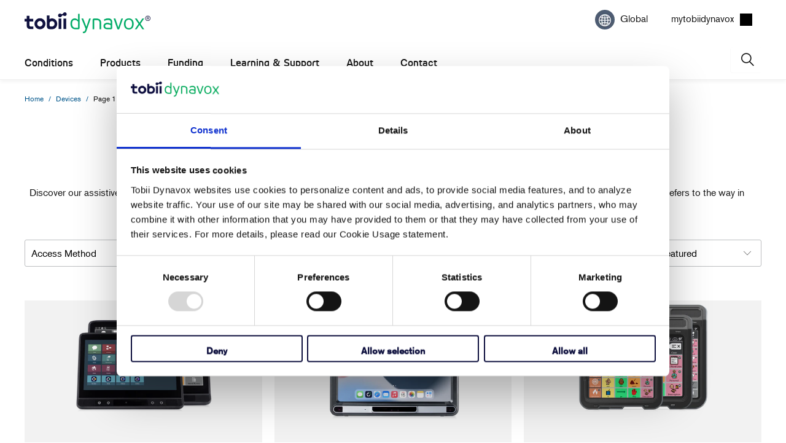

--- FILE ---
content_type: text/html; charset=utf-8
request_url: https://www.tobiidynavox.com/collections/devices?utm_source=developer.tobii.com
body_size: 38113
content:

















 <!DOCTYPE html>
<html class="no-js no-touch" lang="en"> <head> <meta http-equiv="Content-Security-Policy" content="script-src 'self' 'unsafe-inline' 'unsafe-eval' *.googleadservices.com *.pardot.com *.ads-twitter.com *.tobiidynavox.com *.weglot.com *.doubleclick.net *.salesforce.com *.salesforce-sites.com *.shopify.com *.cloudflare.com *.google.com *.gstatic.com *.cookiebot.com *.force.com *.googletagmanager.com *.salesforceliveagent.com *.sentry-cdn.com *.wistia.com *.getshogun.com *.shgcdn.com *.shgcdn2.com *.shgcdn3.com *.talentlms.com *.cloudfront.net siteimproveanalytics.com *.hotjar.com *.facebook.net *.licdn.com"> <meta charset="utf-8"> <meta http-equiv="cleartype" content="on"> <meta name="robots" content="index,follow"> <!-- Mobile Specific Metas test --> <meta name="HandheldFriendly" content="True"> <meta name="MobileOptimized" content="320"> <meta name="viewport" content="width=device-width,initial-scale=1"> <meta name="theme-color" content="#ffffff"> <title>
      Assistive technology devices for AAC - Tobii Dynavox Global</title> <meta name="description" content="Shop our state of the art assistive technology devices for AAC (augmentative and alternative communication)."/> <!-- Preconnect Domains --> <link rel="preconnect" href="https://fonts.shopifycdn.com" /> <link rel="preconnect" href="https://cdn.shopify.com" /> <link rel="preconnect" href="https://v.shopify.com" /> <link rel="preconnect" href="https://cdn.shopifycloud.com" /> <link rel="preconnect" href="https://monorail-edge.shopifysvc.com"> <!-- fallback for browsers that don't support preconnect --> <link rel="dns-prefetch" href="https://fonts.shopifycdn.com" /> <link rel="dns-prefetch" href="https://cdn.shopify.com" /> <link rel="dns-prefetch" href="https://v.shopify.com" /> <link rel="dns-prefetch" href="https://cdn.shopifycloud.com" /> <link rel="dns-prefetch" href="https://monorail-edge.shopifysvc.com"> <!-- Preload Assets --> <link rel="preload" href="//www.tobiidynavox.com/cdn/shop/t/24/assets/fancybox.css?v=19278034316635137701674488290" as="style"> <link rel="preload" href="//www.tobiidynavox.com/cdn/shop/t/24/assets/styles.css?v=99830969436709977721763732454" as="style"> <link rel="preload" href="//www.tobiidynavox.com/cdn/shop/t/24/assets/jquery.min.js?v=158417595810649192771732630263" as="script"> <link rel="preload" href="//www.tobiidynavox.com/cdn/shop/t/24/assets/vendors.js?v=137195720565952264011674488290" as="script"> <link rel="preload" href="//www.tobiidynavox.com/cdn/shop/t/24/assets/sections.js?v=145322921237374547931751287555" as="script"> <link rel="preload" href="//www.tobiidynavox.com/cdn/shop/t/24/assets/utilities.js?v=137648293727256411781759348815" as="script"> <link rel="preload" href="//www.tobiidynavox.com/cdn/shop/t/24/assets/app.js?v=45803330651365052401759350657" as="script"> <meta name="norton-safeweb-site-verification" content="" /> <meta name="facebook-domain-verification" content="" /> <!-- Google Tag Manager --> <script >(function(w,d,s,l,i){w[l]=w[l]||[];w[l].push({'gtm.start':
    new Date().getTime(),event:'gtm.js'});var f=d.getElementsByTagName(s)[0],
    j=d.createElement(s),dl=l!='dataLayer'?'&l='+l:'';j.async=true;j.src=
    'https://www.googletagmanager.com/gtm.js?id='+i+dl;f.parentNode.insertBefore(j,f);
    })(window,document,'script','dataLayer','GTM-THT5Z29');</script> <!-- End Google Tag Manager --> <!-- Google Tag Manager --> <script >(function(w,d,s,l,i){w[l]=w[l]||[];w[l].push({'gtm.start':
    new Date().getTime(),event:'gtm.js'});var f=d.getElementsByTagName(s)[0],
    j=d.createElement(s),dl=l!='dataLayer'?'&l='+l:'';j.async=true;j.src=
    'https://www.googletagmanager.com/gtm.js?id='+i+dl;f.parentNode.insertBefore(j,f);
    })(window,document,'script','dataLayer','');</script> <!-- End Google Tag Manager --> <!-- Stylesheet for Fancybox library --> <link href="//www.tobiidynavox.com/cdn/shop/t/24/assets/fancybox.css?v=19278034316635137701674488290" rel="stylesheet" type="text/css" media="all" /> <!-- Stylesheets for Turbo --> <link href="//www.tobiidynavox.com/cdn/shop/t/24/assets/styles.css?v=99830969436709977721763732454" rel="stylesheet" type="text/css" media="all" /> <link rel="stylesheet" href="https://use.typekit.net/mtp7rxi.css" /> <script >
      window.lazySizesConfig = window.lazySizesConfig || {};

      lazySizesConfig.expand = 300;
      lazySizesConfig.loadHidden = false;

      /*! lazysizes - v5.2.2 - bgset plugin */
      !function(e,t){var a=function(){t(e.lazySizes),e.removeEventListener("lazyunveilread",a,!0)};t=t.bind(null,e,e.document),"object"==typeof module&&module.exports?t(require("lazysizes")):"function"==typeof define&&define.amd?define(["lazysizes"],t):e.lazySizes?a():e.addEventListener("lazyunveilread",a,!0)}(window,function(e,z,g){"use strict";var c,y,b,f,i,s,n,v,m;e.addEventListener&&(c=g.cfg,y=/\s+/g,b=/\s*\|\s+|\s+\|\s*/g,f=/^(.+?)(?:\s+\[\s*(.+?)\s*\])(?:\s+\[\s*(.+?)\s*\])?$/,i=/^\s*\(*\s*type\s*:\s*(.+?)\s*\)*\s*$/,s=/\(|\)|'/,n={contain:1,cover:1},v=function(e,t){var a;t&&((a=t.match(i))&&a[1]?e.setAttribute("type",a[1]):e.setAttribute("media",c.customMedia[t]||t))},m=function(e){var t,a,i,r;e.target._lazybgset&&(a=(t=e.target)._lazybgset,(i=t.currentSrc||t.src)&&((r=g.fire(a,"bgsetproxy",{src:i,useSrc:s.test(i)?JSON.stringify(i):i})).defaultPrevented||(a.style.backgroundImage="url("+r.detail.useSrc+")")),t._lazybgsetLoading&&(g.fire(a,"_lazyloaded",{},!1,!0),delete t._lazybgsetLoading))},addEventListener("lazybeforeunveil",function(e){var t,a,i,r,s,n,l,d,o,u;!e.defaultPrevented&&(t=e.target.getAttribute("data-bgset"))&&(o=e.target,(u=z.createElement("img")).alt="",u._lazybgsetLoading=!0,e.detail.firesLoad=!0,a=t,i=o,r=u,s=z.createElement("picture"),n=i.getAttribute(c.sizesAttr),l=i.getAttribute("data-ratio"),d=i.getAttribute("data-optimumx"),i._lazybgset&&i._lazybgset.parentNode==i&&i.removeChild(i._lazybgset),Object.defineProperty(r,"_lazybgset",{value:i,writable:!0}),Object.defineProperty(i,"_lazybgset",{value:s,writable:!0}),a=a.replace(y," ").split(b),s.style.display="none",r.className=c.lazyClass,1!=a.length||n||(n="auto"),a.forEach(function(e){var t,a=z.createElement("source");n&&"auto"!=n&&a.setAttribute("sizes",n),(t=e.match(f))?(a.setAttribute(c.srcsetAttr,t[1]),v(a,t[2]),v(a,t[3])):a.setAttribute(c.srcsetAttr,e),s.appendChild(a)}),n&&(r.setAttribute(c.sizesAttr,n),i.removeAttribute(c.sizesAttr),i.removeAttribute("sizes")),d&&r.setAttribute("data-optimumx",d),l&&r.setAttribute("data-ratio",l),s.appendChild(r),i.appendChild(s),setTimeout(function(){g.loader.unveil(u),g.rAF(function(){g.fire(u,"_lazyloaded",{},!0,!0),u.complete&&m({target:u})})}))}),z.addEventListener("load",m,!0),e.addEventListener("lazybeforesizes",function(e){var t,a,i,r;e.detail.instance==g&&e.target._lazybgset&&e.detail.dataAttr&&(t=e.target._lazybgset,i=t,r=(getComputedStyle(i)||{getPropertyValue:function(){}}).getPropertyValue("background-size"),!n[r]&&n[i.style.backgroundSize]&&(r=i.style.backgroundSize),n[a=r]&&(e.target._lazysizesParentFit=a,g.rAF(function(){e.target.setAttribute("data-parent-fit",a),e.target._lazysizesParentFit&&delete e.target._lazysizesParentFit})))},!0),z.documentElement.addEventListener("lazybeforesizes",function(e){var t,a;!e.defaultPrevented&&e.target._lazybgset&&e.detail.instance==g&&(e.detail.width=(t=e.target._lazybgset,a=g.gW(t,t.parentNode),(!t._lazysizesWidth||a>t._lazysizesWidth)&&(t._lazysizesWidth=a),t._lazysizesWidth))}))});

      /*! lazysizes - v5.2.2 */
      !function(e){var t=function(u,D,f){"use strict";var k,H;if(function(){var e;var t={lazyClass:"lazyload",loadedClass:"lazyloaded",loadingClass:"lazyloading",preloadClass:"lazypreload",errorClass:"lazyerror",autosizesClass:"lazyautosizes",srcAttr:"data-src",srcsetAttr:"data-srcset",sizesAttr:"data-sizes",minSize:40,customMedia:{},init:true,expFactor:1.5,hFac:.8,loadMode:2,loadHidden:true,ricTimeout:0,throttleDelay:125};H=u.lazySizesConfig||u.lazysizesConfig||{};for(e in t){if(!(e in H)){H[e]=t[e]}}}(),!D||!D.getElementsByClassName){return{init:function(){},cfg:H,noSupport:true}}var O=D.documentElement,a=u.HTMLPictureElement,P="addEventListener",$="getAttribute",q=u[P].bind(u),I=u.setTimeout,U=u.requestAnimationFrame||I,l=u.requestIdleCallback,j=/^picture$/i,r=["load","error","lazyincluded","_lazyloaded"],i={},G=Array.prototype.forEach,J=function(e,t){if(!i[t]){i[t]=new RegExp("(\\s|^)"+t+"(\\s|$)")}return i[t].test(e[$]("class")||"")&&i[t]},K=function(e,t){if(!J(e,t)){e.setAttribute("class",(e[$]("class")||"").trim()+" "+t)}},Q=function(e,t){var i;if(i=J(e,t)){e.setAttribute("class",(e[$]("class")||"").replace(i," "))}},V=function(t,i,e){var a=e?P:"removeEventListener";if(e){V(t,i)}r.forEach(function(e){t[a](e,i)})},X=function(e,t,i,a,r){var n=D.createEvent("Event");if(!i){i={}}i.instance=k;n.initEvent(t,!a,!r);n.detail=i;e.dispatchEvent(n);return n},Y=function(e,t){var i;if(!a&&(i=u.picturefill||H.pf)){if(t&&t.src&&!e[$]("srcset")){e.setAttribute("srcset",t.src)}i({reevaluate:true,elements:[e]})}else if(t&&t.src){e.src=t.src}},Z=function(e,t){return(getComputedStyle(e,null)||{})[t]},s=function(e,t,i){i=i||e.offsetWidth;while(i<H.minSize&&t&&!e._lazysizesWidth){i=t.offsetWidth;t=t.parentNode}return i},ee=function(){var i,a;var t=[];var r=[];var n=t;var s=function(){var e=n;n=t.length?r:t;i=true;a=false;while(e.length){e.shift()()}i=false};var e=function(e,t){if(i&&!t){e.apply(this,arguments)}else{n.push(e);if(!a){a=true;(D.hidden?I:U)(s)}}};e._lsFlush=s;return e}(),te=function(i,e){return e?function(){ee(i)}:function(){var e=this;var t=arguments;ee(function(){i.apply(e,t)})}},ie=function(e){var i;var a=0;var r=H.throttleDelay;var n=H.ricTimeout;var t=function(){i=false;a=f.now();e()};var s=l&&n>49?function(){l(t,{timeout:n});if(n!==H.ricTimeout){n=H.ricTimeout}}:te(function(){I(t)},true);return function(e){var t;if(e=e===true){n=33}if(i){return}i=true;t=r-(f.now()-a);if(t<0){t=0}if(e||t<9){s()}else{I(s,t)}}},ae=function(e){var t,i;var a=99;var r=function(){t=null;e()};var n=function(){var e=f.now()-i;if(e<a){I(n,a-e)}else{(l||r)(r)}};return function(){i=f.now();if(!t){t=I(n,a)}}},e=function(){var v,m,c,h,e;var y,z,g,p,C,b,A;var n=/^img$/i;var d=/^iframe$/i;var E="onscroll"in u&&!/(gle|ing)bot/.test(navigator.userAgent);var _=0;var w=0;var N=0;var M=-1;var x=function(e){N--;if(!e||N<0||!e.target){N=0}};var W=function(e){if(A==null){A=Z(D.body,"visibility")=="hidden"}return A||!(Z(e.parentNode,"visibility")=="hidden"&&Z(e,"visibility")=="hidden")};var S=function(e,t){var i;var a=e;var r=W(e);g-=t;b+=t;p-=t;C+=t;while(r&&(a=a.offsetParent)&&a!=D.body&&a!=O){r=(Z(a,"opacity")||1)>0;if(r&&Z(a,"overflow")!="visible"){i=a.getBoundingClientRect();r=C>i.left&&p<i.right&&b>i.top-1&&g<i.bottom+1}}return r};var t=function(){var e,t,i,a,r,n,s,l,o,u,f,c;var d=k.elements;if((h=H.loadMode)&&N<8&&(e=d.length)){t=0;M++;for(;t<e;t++){if(!d[t]||d[t]._lazyRace){continue}if(!E||k.prematureUnveil&&k.prematureUnveil(d[t])){R(d[t]);continue}if(!(l=d[t][$]("data-expand"))||!(n=l*1)){n=w}if(!u){u=!H.expand||H.expand<1?O.clientHeight>500&&O.clientWidth>500?500:370:H.expand;k._defEx=u;f=u*H.expFactor;c=H.hFac;A=null;if(w<f&&N<1&&M>2&&h>2&&!D.hidden){w=f;M=0}else if(h>1&&M>1&&N<6){w=u}else{w=_}}if(o!==n){y=innerWidth+n*c;z=innerHeight+n;s=n*-1;o=n}i=d[t].getBoundingClientRect();if((b=i.bottom)>=s&&(g=i.top)<=z&&(C=i.right)>=s*c&&(p=i.left)<=y&&(b||C||p||g)&&(H.loadHidden||W(d[t]))&&(m&&N<3&&!l&&(h<3||M<4)||S(d[t],n))){R(d[t]);r=true;if(N>9){break}}else if(!r&&m&&!a&&N<4&&M<4&&h>2&&(v[0]||H.preloadAfterLoad)&&(v[0]||!l&&(b||C||p||g||d[t][$](H.sizesAttr)!="auto"))){a=v[0]||d[t]}}if(a&&!r){R(a)}}};var i=ie(t);var B=function(e){var t=e.target;if(t._lazyCache){delete t._lazyCache;return}x(e);K(t,H.loadedClass);Q(t,H.loadingClass);V(t,L);X(t,"lazyloaded")};var a=te(B);var L=function(e){a({target:e.target})};var T=function(t,i){try{t.contentWindow.location.replace(i)}catch(e){t.src=i}};var F=function(e){var t;var i=e[$](H.srcsetAttr);if(t=H.customMedia[e[$]("data-media")||e[$]("media")]){e.setAttribute("media",t)}if(i){e.setAttribute("srcset",i)}};var s=te(function(t,e,i,a,r){var n,s,l,o,u,f;if(!(u=X(t,"lazybeforeunveil",e)).defaultPrevented){if(a){if(i){K(t,H.autosizesClass)}else{t.setAttribute("sizes",a)}}s=t[$](H.srcsetAttr);n=t[$](H.srcAttr);if(r){l=t.parentNode;o=l&&j.test(l.nodeName||"")}f=e.firesLoad||"src"in t&&(s||n||o);u={target:t};K(t,H.loadingClass);if(f){clearTimeout(c);c=I(x,2500);V(t,L,true)}if(o){G.call(l.getElementsByTagName("source"),F)}if(s){t.setAttribute("srcset",s)}else if(n&&!o){if(d.test(t.nodeName)){T(t,n)}else{t.src=n}}if(r&&(s||o)){Y(t,{src:n})}}if(t._lazyRace){delete t._lazyRace}Q(t,H.lazyClass);ee(function(){var e=t.complete&&t.naturalWidth>1;if(!f||e){if(e){K(t,"ls-is-cached")}B(u);t._lazyCache=true;I(function(){if("_lazyCache"in t){delete t._lazyCache}},9)}if(t.loading=="lazy"){N--}},true)});var R=function(e){if(e._lazyRace){return}var t;var i=n.test(e.nodeName);var a=i&&(e[$](H.sizesAttr)||e[$]("sizes"));var r=a=="auto";if((r||!m)&&i&&(e[$]("src")||e.srcset)&&!e.complete&&!J(e,H.errorClass)&&J(e,H.lazyClass)){return}t=X(e,"lazyunveilread").detail;if(r){re.updateElem(e,true,e.offsetWidth)}e._lazyRace=true;N++;s(e,t,r,a,i)};var r=ae(function(){H.loadMode=3;i()});var l=function(){if(H.loadMode==3){H.loadMode=2}r()};var o=function(){if(m){return}if(f.now()-e<999){I(o,999);return}m=true;H.loadMode=3;i();q("scroll",l,true)};return{_:function(){e=f.now();k.elements=D.getElementsByClassName(H.lazyClass);v=D.getElementsByClassName(H.lazyClass+" "+H.preloadClass);q("scroll",i,true);q("resize",i,true);q("pageshow",function(e){if(e.persisted){var t=D.querySelectorAll("."+H.loadingClass);if(t.length&&t.forEach){U(function(){t.forEach(function(e){if(e.complete){R(e)}})})}}});if(u.MutationObserver){new MutationObserver(i).observe(O,{childList:true,subtree:true,attributes:true})}else{O[P]("DOMNodeInserted",i,true);O[P]("DOMAttrModified",i,true);setInterval(i,999)}q("hashchange",i,true);["focus","mouseover","click","load","transitionend","animationend"].forEach(function(e){D[P](e,i,true)});if(/d$|^c/.test(D.readyState)){o()}else{q("load",o);D[P]("DOMContentLoaded",i);I(o,2e4)}if(k.elements.length){t();ee._lsFlush()}else{i()}},checkElems:i,unveil:R,_aLSL:l}}(),re=function(){var i;var n=te(function(e,t,i,a){var r,n,s;e._lazysizesWidth=a;a+="px";e.setAttribute("sizes",a);if(j.test(t.nodeName||"")){r=t.getElementsByTagName("source");for(n=0,s=r.length;n<s;n++){r[n].setAttribute("sizes",a)}}if(!i.detail.dataAttr){Y(e,i.detail)}});var a=function(e,t,i){var a;var r=e.parentNode;if(r){i=s(e,r,i);a=X(e,"lazybeforesizes",{width:i,dataAttr:!!t});if(!a.defaultPrevented){i=a.detail.width;if(i&&i!==e._lazysizesWidth){n(e,r,a,i)}}}};var e=function(){var e;var t=i.length;if(t){e=0;for(;e<t;e++){a(i[e])}}};var t=ae(e);return{_:function(){i=D.getElementsByClassName(H.autosizesClass);q("resize",t)},checkElems:t,updateElem:a}}(),t=function(){if(!t.i&&D.getElementsByClassName){t.i=true;re._();e._()}};return I(function(){H.init&&t()}),k={cfg:H,autoSizer:re,loader:e,init:t,uP:Y,aC:K,rC:Q,hC:J,fire:X,gW:s,rAF:ee}}(e,e.document,Date);e.lazySizes=t,"object"==typeof module&&module.exports&&(module.exports=t)}("undefined"!=typeof window?window:{});</script> <!-- Icons --> <link rel="shortcut icon" type="image/x-icon" href="//www.tobiidynavox.com/cdn/shop/files/tobii-dynavox-favicon_180x180.png?v=1741764769"> <link rel="apple-touch-icon" href="//www.tobiidynavox.com/cdn/shop/files/tobii-dynavox-favicon_180x180.png?v=1741764769"/> <link rel="apple-touch-icon" sizes="57x57" href="//www.tobiidynavox.com/cdn/shop/files/tobii-dynavox-favicon_57x57.png?v=1741764769"/> <link rel="apple-touch-icon" sizes="60x60" href="//www.tobiidynavox.com/cdn/shop/files/tobii-dynavox-favicon_60x60.png?v=1741764769"/> <link rel="apple-touch-icon" sizes="72x72" href="//www.tobiidynavox.com/cdn/shop/files/tobii-dynavox-favicon_72x72.png?v=1741764769"/> <link rel="apple-touch-icon" sizes="76x76" href="//www.tobiidynavox.com/cdn/shop/files/tobii-dynavox-favicon_76x76.png?v=1741764769"/> <link rel="apple-touch-icon" sizes="114x114" href="//www.tobiidynavox.com/cdn/shop/files/tobii-dynavox-favicon_114x114.png?v=1741764769"/> <link rel="apple-touch-icon" sizes="180x180" href="//www.tobiidynavox.com/cdn/shop/files/tobii-dynavox-favicon_180x180.png?v=1741764769"/> <link rel="apple-touch-icon" sizes="228x228" href="//www.tobiidynavox.com/cdn/shop/files/tobii-dynavox-favicon_228x228.png?v=1741764769"/> <link rel="canonical" href="https://www.tobiidynavox.com/collections/devices"/> <script src="//www.tobiidynavox.com/cdn/shop/t/24/assets/jquery.min.js?v=158417595810649192771732630263" ></script> <script >
      window.Theme = window.Theme || {};
      window.Theme.version = '7.0.0';
      window.Theme.name = 'Turbo';</script>
    


    
<template id="price-ui"><span class="price " data-price></span><span class="compare-at-price" data-compare-at-price></span><span class="unit-pricing" data-unit-pricing></span></template> <template id="price-ui-badge"><div class="price-ui-badge__sticker"> <span class="price-ui-badge__sticker-text" data-badge></span></div></template> <template id="price-ui__price"><span class="money" data-price></span></template> <template id="price-ui__price-range">Translation missing: en.product.price.range_html</template> <template id="price-ui__unit-pricing">Translation missing: en.product.price.unit_pricing_html</template> <template id="price-ui-badge__percent-savings-range">Translation missing: en.product.badge.sale_percentage_range_html</template> <template id="price-ui-badge__percent-savings">Translation missing: en.product.badge.sale_percentage_single_html</template> <template id="price-ui-badge__price-savings-range">Translation missing: en.product.badge.sale_money_range_html</template> <template id="price-ui-badge__price-savings">Translation missing: en.product.badge.sale_money_single_html</template> <template id="price-ui-badge__on-sale">Translation missing: en.product.badge.sale</template> <template id="price-ui-badge__sold-out">Translation missing: en.product.badge.sold_out</template> <template id="price-ui-badge__in-stock">Translation missing: en.product.badge.in_stock</template> <script >
      
window.Shopify = window.Shopify || {};window.Shopify.theme_settings = {};
window.Currency = window.Currency || {};window.Shopify.routes = {};window.Shopify.theme_settings.display_tos_checkbox = false;window.Shopify.theme_settings.go_to_checkout = true;window.Shopify.theme_settings.cart_action = "ajax";window.Shopify.theme_settings.cart_shipping_calculator = false;window.Shopify.theme_settings.collection_swatches = false;window.Shopify.theme_settings.collection_secondary_image = false;


window.Currency.show_multiple_currencies = false;
window.Currency.shop_currency = "USD";
window.Currency.default_currency = "USD";
window.Currency.display_format = "money_format";
window.Currency.money_format = "${{amount}}";
window.Currency.money_format_no_currency = "${{amount}}";
window.Currency.money_format_currency = "${{amount}} USD";
window.Currency.native_multi_currency = false;
window.Currency.iso_code = "USD";
window.Currency.symbol = "$";window.Shopify.theme_settings.display_inventory_left = false;window.Shopify.theme_settings.inventory_threshold = 10;window.Shopify.theme_settings.limit_quantity = false;window.Shopify.theme_settings.menu_position = "inline";window.Shopify.theme_settings.newsletter_popup = false;window.Shopify.theme_settings.newsletter_popup_days = "7";window.Shopify.theme_settings.newsletter_popup_mobile = false;window.Shopify.theme_settings.newsletter_popup_seconds = 0;window.Shopify.theme_settings.pagination_type = "basic_pagination";window.Shopify.theme_settings.search_pagination_type = "basic_pagination";window.Shopify.theme_settings.enable_shopify_review_comments = false;window.Shopify.theme_settings.enable_shopify_collection_badges = false;window.Shopify.theme_settings.quick_shop_thumbnail_position = "bottom-thumbnails";window.Shopify.theme_settings.product_form_style = "select";window.Shopify.theme_settings.sale_banner_enabled = false;window.Shopify.theme_settings.display_savings = false;window.Shopify.theme_settings.display_sold_out_price = false;window.Shopify.theme_settings.sold_out_text = "Sold Out";window.Shopify.theme_settings.free_text = "";window.Shopify.theme_settings.video_looping = null;window.Shopify.theme_settings.quick_shop_style = "popup";window.Shopify.theme_settings.hover_enabled = false;window.Shopify.routes.cart_url = "/cart";window.Shopify.routes.root_url = "/";window.Shopify.routes.search_url = "/search";window.Shopify.theme_settings.image_loading_style = "none";window.Shopify.theme_settings.search_option = "everything";window.Shopify.theme_settings.search_items_to_display = 5;window.Shopify.theme_settings.enable_autocomplete = false;window.Shopify.theme_settings.enable_autocomplete_previous = false;window.Shopify.theme_settings.gse_enable = true;window.Shopify.theme_settings.gse_enable_autocomplete = true;window.Shopify.theme_settings.page_dots_enabled = false;window.Shopify.theme_settings.slideshow_arrow_size = "light";window.Shopify.theme_settings.quick_shop_enabled = false;window.Shopify.translation =window.Shopify.translation || {};window.Shopify.translation.agree_to_terms_warning = "You must agree with the terms and conditions to checkout.";window.Shopify.translation.one_item_left = "item left";window.Shopify.translation.items_left_text = "items left";window.Shopify.translation.cart_savings_text = "Total Savings";window.Shopify.translation.cart_discount_text = "";window.Shopify.translation.cart_subtotal_text = "Subtotal";window.Shopify.translation.cart_remove_text = "Remove";window.Shopify.translation.cart_free_text = "";window.Shopify.translation.newsletter_success_text = "Thank you for joining our mailing list!";window.Shopify.translation.notify_email = "Enter your email address...";window.Shopify.translation.notify_email_value = "";window.Shopify.translation.notify_email_send = "Send";window.Shopify.translation.notify_message_first = "";window.Shopify.translation.notify_message_last = "";window.Shopify.translation.notify_success_text = "Thanks! We will notify you when this product becomes available!";window.Shopify.translation.add_to_cart = "Add to cart";window.Shopify.translation.coming_soon_text = "Coming Soon";window.Shopify.translation.sold_out_text = "Sold Out";window.Shopify.translation.sale_text = "Sale";window.Shopify.translation.savings_text = "You Save";window.Shopify.translation.from_text = "from";window.Shopify.translation.new_text = "New";window.Shopify.translation.pre_order_text = "Pre-Order";window.Shopify.translation.unavailable_text = "Unavailable";window.Shopify.translation.all_results = "View all results";window.Shopify.translation.no_results = "Sorry, no results!";window.Shopify.media_queries =window.Shopify.media_queries || {};window.Shopify.media_queries.small = window.matchMedia( "(max-width: 480px)" );window.Shopify.media_queries.medium = window.matchMedia( "(max-width: 798px)" );window.Shopify.media_queries.large = window.matchMedia( "(min-width: 799px)" );window.Shopify.media_queries.larger = window.matchMedia( "(min-width: 960px)" );window.Shopify.media_queries.xlarge = window.matchMedia( "(min-width: 1200px)" );window.Shopify.media_queries.ie10 = window.matchMedia( "all and (-ms-high-contrast: none), (-ms-high-contrast: active)" );window.Shopify.media_queries.tablet = window.matchMedia( "only screen and (min-width: 799px) and (max-width: 1024px)" );</script> <script src="//www.tobiidynavox.com/cdn/shop/t/24/assets/vendors.js?v=137195720565952264011674488290" defer ></script> <script src="//www.tobiidynavox.com/cdn/shop/t/24/assets/sections.js?v=145322921237374547931751287555" defer ></script> <script src="//www.tobiidynavox.com/cdn/shop/t/24/assets/utilities.js?v=137648293727256411781759348815" defer ></script> <script src="//www.tobiidynavox.com/cdn/shop/t/24/assets/app.js?v=45803330651365052401759350657" defer ></script> <script src="//www.tobiidynavox.com/cdn/shop/t/24/assets/instantclick.min.js?v=41535832579818341021674488290" data-no-instant defer ></script> <script data-no-instant>
        window.addEventListener('DOMContentLoaded', function() {

          function inIframe() {
            try {
              return window.self !== window.top;
            } catch (e) {
              return true;
            }
          }

          if (!inIframe()){
            InstantClick.on('change', function() {

              $('head script[src*="shopify"]').each(function() {
                var script = document.createElement('script');
                script.type = 'text/javascript';
                script.src = $(this).attr('src');

                $('body').append(script);
              });

              $('body').removeClass('fancybox-active');
              $.fancybox.destroy();

              InstantClick.init();

            });
          }
        });</script> <script></script> <script>window.performance && window.performance.mark && window.performance.mark('shopify.content_for_header.start');</script><meta id="shopify-digital-wallet" name="shopify-digital-wallet" content="/57941295296/digital_wallets/dialog">
<meta name="shopify-checkout-api-token" content="8a8b350152a9bef3e50224ddc7144b5d">
<meta id="in-context-paypal-metadata" data-shop-id="57941295296" data-venmo-supported="true" data-environment="production" data-locale="en_US" data-paypal-v4="true" data-currency="USD">
<link rel="alternate" type="application/atom+xml" title="Feed" href="/collections/devices.atom" />
<link rel="alternate" type="application/json+oembed" href="https://www.tobiidynavox.com/collections/devices.oembed">
<script async="async" src="/checkouts/internal/preloads.js?locale=en-US"></script>
<script id="shopify-features" type="application/json">{"accessToken":"8a8b350152a9bef3e50224ddc7144b5d","betas":["rich-media-storefront-analytics"],"domain":"www.tobiidynavox.com","predictiveSearch":true,"shopId":57941295296,"locale":"en"}</script>
<script>var Shopify = Shopify || {};
Shopify.shop = "tobiidynavox-global.myshopify.com";
Shopify.locale = "en";
Shopify.currency = {"active":"USD","rate":"1.0"};
Shopify.country = "US";
Shopify.theme = {"name":"Live Global","id":130944565440,"schema_name":"Turbo","schema_version":"7.0.0","theme_store_id":null,"role":"main"};
Shopify.theme.handle = "null";
Shopify.theme.style = {"id":null,"handle":null};
Shopify.cdnHost = "www.tobiidynavox.com/cdn";
Shopify.routes = Shopify.routes || {};
Shopify.routes.root = "/";</script>
<script type="module">!function(o){(o.Shopify=o.Shopify||{}).modules=!0}(window);</script>
<script>!function(o){function n(){var o=[];function n(){o.push(Array.prototype.slice.apply(arguments))}return n.q=o,n}var t=o.Shopify=o.Shopify||{};t.loadFeatures=n(),t.autoloadFeatures=n()}(window);</script>
<script id="shop-js-analytics" type="application/json">{"pageType":"collection"}</script>
<script defer="defer" async type="module" src="//www.tobiidynavox.com/cdn/shopifycloud/shop-js/modules/v2/client.init-shop-cart-sync_BT-GjEfc.en.esm.js"></script>
<script defer="defer" async type="module" src="//www.tobiidynavox.com/cdn/shopifycloud/shop-js/modules/v2/chunk.common_D58fp_Oc.esm.js"></script>
<script defer="defer" async type="module" src="//www.tobiidynavox.com/cdn/shopifycloud/shop-js/modules/v2/chunk.modal_xMitdFEc.esm.js"></script>
<script type="module">
  await import("//www.tobiidynavox.com/cdn/shopifycloud/shop-js/modules/v2/client.init-shop-cart-sync_BT-GjEfc.en.esm.js");
await import("//www.tobiidynavox.com/cdn/shopifycloud/shop-js/modules/v2/chunk.common_D58fp_Oc.esm.js");
await import("//www.tobiidynavox.com/cdn/shopifycloud/shop-js/modules/v2/chunk.modal_xMitdFEc.esm.js");

  window.Shopify.SignInWithShop?.initShopCartSync?.({"fedCMEnabled":true,"windoidEnabled":true});

</script>
<script>(function() {
  var isLoaded = false;
  function asyncLoad() {
    if (isLoaded) return;
    isLoaded = true;
    var urls = ["https:\/\/na.shgcdn3.com\/collector.js?shop=tobiidynavox-global.myshopify.com"];
    for (var i = 0; i <urls.length; i++) {
      var s = document.createElement('script');
      s.type = 'text/javascript';
      s.async = true;
      s.src = urls[i];
      var x = document.getElementsByTagName('script')[0];
      x.parentNode.insertBefore(s, x);
    }
  };
  if(window.attachEvent) {
    window.attachEvent('onload', asyncLoad);
  } else {
    window.addEventListener('load', asyncLoad, false);
  }
})();</script>
<script id="__st">var __st={"a":57941295296,"offset":-18000,"reqid":"95198f1f-2810-4b70-aeab-85b3a3002d35-1769046902","pageurl":"www.tobiidynavox.com\/collections\/devices?utm_source=developer.tobii.com","u":"0fb9b7346579","p":"collection","rtyp":"collection","rid":273276862656};</script>
<script>window.ShopifyPaypalV4VisibilityTracking = true;</script>
<script id="captcha-bootstrap">!function(){'use strict';const t='contact',e='account',n='new_comment',o=[[t,t],['blogs',n],['comments',n],[t,'customer']],c=[[e,'customer_login'],[e,'guest_login'],[e,'recover_customer_password'],[e,'create_customer']],r=t=>t.map((([t,e])=>`form[action*='/${t}']:not([data-nocaptcha='true']) input[name='form_type'][value='${e}']`)).join(','),a=t=>()=>t?[...document.querySelectorAll(t)].map((t=>t.form)):[];function s(){const t=[...o],e=r(t);return a(e)}const i='password',u='form_key',d=['recaptcha-v3-token','g-recaptcha-response','h-captcha-response',i],f=()=>{try{return window.sessionStorage}catch{return}},m='__shopify_v',_=t=>t.elements[u];function p(t,e,n=!1){try{const o=window.sessionStorage,c=JSON.parse(o.getItem(e)),{data:r}=function(t){const{data:e,action:n}=t;return t[m]||n?{data:e,action:n}:{data:t,action:n}}(c);for(const[e,n]of Object.entries(r))t.elements[e]&&(t.elements[e].value=n);n&&o.removeItem(e)}catch(o){console.error('form repopulation failed',{error:o})}}const l='form_type',E='cptcha';function T(t){t.dataset[E]=!0}const w=window,h=w.document,L='Shopify',v='ce_forms',y='captcha';let A=!1;((t,e)=>{const n=(g='f06e6c50-85a8-45c8-87d0-21a2b65856fe',I='https://cdn.shopify.com/shopifycloud/storefront-forms-hcaptcha/ce_storefront_forms_captcha_hcaptcha.v1.5.2.iife.js',D={infoText:'Protected by hCaptcha',privacyText:'Privacy',termsText:'Terms'},(t,e,n)=>{const o=w[L][v],c=o.bindForm;if(c)return c(t,g,e,D).then(n);var r;o.q.push([[t,g,e,D],n]),r=I,A||(h.body.append(Object.assign(h.createElement('script'),{id:'captcha-provider',async:!0,src:r})),A=!0)});var g,I,D;w[L]=w[L]||{},w[L][v]=w[L][v]||{},w[L][v].q=[],w[L][y]=w[L][y]||{},w[L][y].protect=function(t,e){n(t,void 0,e),T(t)},Object.freeze(w[L][y]),function(t,e,n,w,h,L){const[v,y,A,g]=function(t,e,n){const i=e?o:[],u=t?c:[],d=[...i,...u],f=r(d),m=r(i),_=r(d.filter((([t,e])=>n.includes(e))));return[a(f),a(m),a(_),s()]}(w,h,L),I=t=>{const e=t.target;return e instanceof HTMLFormElement?e:e&&e.form},D=t=>v().includes(t);t.addEventListener('submit',(t=>{const e=I(t);if(!e)return;const n=D(e)&&!e.dataset.hcaptchaBound&&!e.dataset.recaptchaBound,o=_(e),c=g().includes(e)&&(!o||!o.value);(n||c)&&t.preventDefault(),c&&!n&&(function(t){try{if(!f())return;!function(t){const e=f();if(!e)return;const n=_(t);if(!n)return;const o=n.value;o&&e.removeItem(o)}(t);const e=Array.from(Array(32),(()=>Math.random().toString(36)[2])).join('');!function(t,e){_(t)||t.append(Object.assign(document.createElement('input'),{type:'hidden',name:u})),t.elements[u].value=e}(t,e),function(t,e){const n=f();if(!n)return;const o=[...t.querySelectorAll(`input[type='${i}']`)].map((({name:t})=>t)),c=[...d,...o],r={};for(const[a,s]of new FormData(t).entries())c.includes(a)||(r[a]=s);n.setItem(e,JSON.stringify({[m]:1,action:t.action,data:r}))}(t,e)}catch(e){console.error('failed to persist form',e)}}(e),e.submit())}));const S=(t,e)=>{t&&!t.dataset[E]&&(n(t,e.some((e=>e===t))),T(t))};for(const o of['focusin','change'])t.addEventListener(o,(t=>{const e=I(t);D(e)&&S(e,y())}));const B=e.get('form_key'),M=e.get(l),P=B&&M;t.addEventListener('DOMContentLoaded',(()=>{const t=y();if(P)for(const e of t)e.elements[l].value===M&&p(e,B);[...new Set([...A(),...v().filter((t=>'true'===t.dataset.shopifyCaptcha))])].forEach((e=>S(e,t)))}))}(h,new URLSearchParams(w.location.search),n,t,e,['guest_login'])})(!0,!0)}();</script>
<script integrity="sha256-4kQ18oKyAcykRKYeNunJcIwy7WH5gtpwJnB7kiuLZ1E=" data-source-attribution="shopify.loadfeatures" defer="defer" src="//www.tobiidynavox.com/cdn/shopifycloud/storefront/assets/storefront/load_feature-a0a9edcb.js" crossorigin="anonymous"></script>
<script data-source-attribution="shopify.dynamic_checkout.dynamic.init">var Shopify=Shopify||{};Shopify.PaymentButton=Shopify.PaymentButton||{isStorefrontPortableWallets:!0,init:function(){window.Shopify.PaymentButton.init=function(){};var t=document.createElement("script");t.src="https://www.tobiidynavox.com/cdn/shopifycloud/portable-wallets/latest/portable-wallets.en.js",t.type="module",document.head.appendChild(t)}};
</script>
<script data-source-attribution="shopify.dynamic_checkout.buyer_consent">
  function portableWalletsHideBuyerConsent(e){var t=document.getElementById("shopify-buyer-consent"),n=document.getElementById("shopify-subscription-policy-button");t&&n&&(t.classList.add("hidden"),t.setAttribute("aria-hidden","true"),n.removeEventListener("click",e))}function portableWalletsShowBuyerConsent(e){var t=document.getElementById("shopify-buyer-consent"),n=document.getElementById("shopify-subscription-policy-button");t&&n&&(t.classList.remove("hidden"),t.removeAttribute("aria-hidden"),n.addEventListener("click",e))}window.Shopify?.PaymentButton&&(window.Shopify.PaymentButton.hideBuyerConsent=portableWalletsHideBuyerConsent,window.Shopify.PaymentButton.showBuyerConsent=portableWalletsShowBuyerConsent);
</script>
<script data-source-attribution="shopify.dynamic_checkout.cart.bootstrap">document.addEventListener("DOMContentLoaded",(function(){function t(){return document.querySelector("shopify-accelerated-checkout-cart, shopify-accelerated-checkout")}if(t())Shopify.PaymentButton.init();else{new MutationObserver((function(e,n){t()&&(Shopify.PaymentButton.init(),n.disconnect())})).observe(document.body,{childList:!0,subtree:!0})}}));
</script>
<link id="shopify-accelerated-checkout-styles" rel="stylesheet" media="screen" href="https://www.tobiidynavox.com/cdn/shopifycloud/portable-wallets/latest/accelerated-checkout-backwards-compat.css" crossorigin="anonymous">
<style id="shopify-accelerated-checkout-cart">
        #shopify-buyer-consent {
  margin-top: 1em;
  display: inline-block;
  width: 100%;
}

#shopify-buyer-consent.hidden {
  display: none;
}

#shopify-subscription-policy-button {
  background: none;
  border: none;
  padding: 0;
  text-decoration: underline;
  font-size: inherit;
  cursor: pointer;
}

#shopify-subscription-policy-button::before {
  box-shadow: none;
}

      </style>

<script>window.performance && window.performance.mark && window.performance.mark('shopify.content_for_header.end');</script> <script type="text/javascript">
    window.__shgProducts = window.__shgProducts || {};</script> <script type="text/javascript">
    
      window.__shgMoneyFormat = window.__shgMoneyFormat || {"USD":{"currency":"USD","currency_symbol":"$","currency_symbol_location":"left","decimal_places":2,"decimal_separator":".","thousands_separator":","}};
    
    window.__shgCurrentCurrencyCode = window.__shgCurrentCurrencyCode || {
      currency: "USD",
      currency_symbol: "$",
      decimal_separator: ".",
      thousands_separator: ",",
      decimal_places: 2,
      currency_symbol_location: "left"
    };</script> <script>
function feedback() {
  const p = window.Shopify.customerPrivacy;
  console.log(`Tracking ${p.userCanBeTracked() ? "en" : "dis"}abled`);
}
window.Shopify.loadFeatures(
  [
    {
      name: "consent-tracking-api",
      version: "0.1",
    },
  ],
  function (error) {
    if (error) throw error;
    if ("Cookiebot" in window)
      if (Cookiebot.consented || Cookiebot.declined) {
        window.Shopify.customerPrivacy.setTrackingConsent(!Cookiebot.declined, feedback);
        return;
      }
    window.Shopify.customerPrivacy.setTrackingConsent(false, feedback);
  }
);
window.addEventListener("CookiebotOnConsentReady", function () {
  if (window.Shopify.customerPrivacy)
    window.Shopify.customerPrivacy.setTrackingConsent(!Cookiebot.declined, feedback);
});
</script>

    

<meta name="author" content="Tobii Dynavox Global">
<meta property="og:url" content="https://www.tobiidynavox.com/collections/devices">
<meta property="og:site_name" content="Tobii Dynavox Global"> <meta property="og:type" content="product.group"> <meta property="og:title" content="Devices"> <meta property="og:image" content="https://www.tobiidynavox.com/cdn/shop/files/og-td-logo_f85b6e07-db0e-4795-ab0d-228c3d3de92e_1200x.png?v=1752508339"> <meta property="og:image:secure_url" content="https://www.tobiidynavox.com/cdn/shop/files/og-td-logo_f85b6e07-db0e-4795-ab0d-228c3d3de92e_1200x.png?v=1752508339"> <meta property="og:image:width" content="1200"> <meta property="og:image:height" content="630"> <meta property="og:image" content="https://www.tobiidynavox.com/cdn/shop/files/TD_Series-Front_C5_TD-Snap_825x675_EN_600x.png?v=1683189293"> <meta property="og:image:secure_url" content="https://www.tobiidynavox.com/cdn/shop/files/TD_Series-Front_C5_TD-Snap_825x675_EN_600x.png?v=1683189293"> <meta property="og:description" content="Shop our state of the art assistive technology devices for AAC (augmentative and alternative communication)."> <meta name="twitter:card" content="summary">
  


    
    

  

<script type="text/javascript">
  
    window.SHG_CUSTOMER = null;
  
</script>




  
<meta name="shogun_placeholder" content="shogun_placeholder" /> <meta name="google-site-verification" content="HoSRJ7IkgK7yDyfYdHM4kiqPCuhSo-P0k1GPepyj-Ic" />
<link href="https://monorail-edge.shopifysvc.com" rel="dns-prefetch">
<script>(function(){if ("sendBeacon" in navigator && "performance" in window) {try {var session_token_from_headers = performance.getEntriesByType('navigation')[0].serverTiming.find(x => x.name == '_s').description;} catch {var session_token_from_headers = undefined;}var session_cookie_matches = document.cookie.match(/_shopify_s=([^;]*)/);var session_token_from_cookie = session_cookie_matches && session_cookie_matches.length === 2 ? session_cookie_matches[1] : "";var session_token = session_token_from_headers || session_token_from_cookie || "";function handle_abandonment_event(e) {var entries = performance.getEntries().filter(function(entry) {return /monorail-edge.shopifysvc.com/.test(entry.name);});if (!window.abandonment_tracked && entries.length === 0) {window.abandonment_tracked = true;var currentMs = Date.now();var navigation_start = performance.timing.navigationStart;var payload = {shop_id: 57941295296,url: window.location.href,navigation_start,duration: currentMs - navigation_start,session_token,page_type: "collection"};window.navigator.sendBeacon("https://monorail-edge.shopifysvc.com/v1/produce", JSON.stringify({schema_id: "online_store_buyer_site_abandonment/1.1",payload: payload,metadata: {event_created_at_ms: currentMs,event_sent_at_ms: currentMs}}));}}window.addEventListener('pagehide', handle_abandonment_event);}}());</script>
<script id="web-pixels-manager-setup">(function e(e,d,r,n,o){if(void 0===o&&(o={}),!Boolean(null===(a=null===(i=window.Shopify)||void 0===i?void 0:i.analytics)||void 0===a?void 0:a.replayQueue)){var i,a;window.Shopify=window.Shopify||{};var t=window.Shopify;t.analytics=t.analytics||{};var s=t.analytics;s.replayQueue=[],s.publish=function(e,d,r){return s.replayQueue.push([e,d,r]),!0};try{self.performance.mark("wpm:start")}catch(e){}var l=function(){var e={modern:/Edge?\/(1{2}[4-9]|1[2-9]\d|[2-9]\d{2}|\d{4,})\.\d+(\.\d+|)|Firefox\/(1{2}[4-9]|1[2-9]\d|[2-9]\d{2}|\d{4,})\.\d+(\.\d+|)|Chrom(ium|e)\/(9{2}|\d{3,})\.\d+(\.\d+|)|(Maci|X1{2}).+ Version\/(15\.\d+|(1[6-9]|[2-9]\d|\d{3,})\.\d+)([,.]\d+|)( \(\w+\)|)( Mobile\/\w+|) Safari\/|Chrome.+OPR\/(9{2}|\d{3,})\.\d+\.\d+|(CPU[ +]OS|iPhone[ +]OS|CPU[ +]iPhone|CPU IPhone OS|CPU iPad OS)[ +]+(15[._]\d+|(1[6-9]|[2-9]\d|\d{3,})[._]\d+)([._]\d+|)|Android:?[ /-](13[3-9]|1[4-9]\d|[2-9]\d{2}|\d{4,})(\.\d+|)(\.\d+|)|Android.+Firefox\/(13[5-9]|1[4-9]\d|[2-9]\d{2}|\d{4,})\.\d+(\.\d+|)|Android.+Chrom(ium|e)\/(13[3-9]|1[4-9]\d|[2-9]\d{2}|\d{4,})\.\d+(\.\d+|)|SamsungBrowser\/([2-9]\d|\d{3,})\.\d+/,legacy:/Edge?\/(1[6-9]|[2-9]\d|\d{3,})\.\d+(\.\d+|)|Firefox\/(5[4-9]|[6-9]\d|\d{3,})\.\d+(\.\d+|)|Chrom(ium|e)\/(5[1-9]|[6-9]\d|\d{3,})\.\d+(\.\d+|)([\d.]+$|.*Safari\/(?![\d.]+ Edge\/[\d.]+$))|(Maci|X1{2}).+ Version\/(10\.\d+|(1[1-9]|[2-9]\d|\d{3,})\.\d+)([,.]\d+|)( \(\w+\)|)( Mobile\/\w+|) Safari\/|Chrome.+OPR\/(3[89]|[4-9]\d|\d{3,})\.\d+\.\d+|(CPU[ +]OS|iPhone[ +]OS|CPU[ +]iPhone|CPU IPhone OS|CPU iPad OS)[ +]+(10[._]\d+|(1[1-9]|[2-9]\d|\d{3,})[._]\d+)([._]\d+|)|Android:?[ /-](13[3-9]|1[4-9]\d|[2-9]\d{2}|\d{4,})(\.\d+|)(\.\d+|)|Mobile Safari.+OPR\/([89]\d|\d{3,})\.\d+\.\d+|Android.+Firefox\/(13[5-9]|1[4-9]\d|[2-9]\d{2}|\d{4,})\.\d+(\.\d+|)|Android.+Chrom(ium|e)\/(13[3-9]|1[4-9]\d|[2-9]\d{2}|\d{4,})\.\d+(\.\d+|)|Android.+(UC? ?Browser|UCWEB|U3)[ /]?(15\.([5-9]|\d{2,})|(1[6-9]|[2-9]\d|\d{3,})\.\d+)\.\d+|SamsungBrowser\/(5\.\d+|([6-9]|\d{2,})\.\d+)|Android.+MQ{2}Browser\/(14(\.(9|\d{2,})|)|(1[5-9]|[2-9]\d|\d{3,})(\.\d+|))(\.\d+|)|K[Aa][Ii]OS\/(3\.\d+|([4-9]|\d{2,})\.\d+)(\.\d+|)/},d=e.modern,r=e.legacy,n=navigator.userAgent;return n.match(d)?"modern":n.match(r)?"legacy":"unknown"}(),u="modern"===l?"modern":"legacy",c=(null!=n?n:{modern:"",legacy:""})[u],f=function(e){return[e.baseUrl,"/wpm","/b",e.hashVersion,"modern"===e.buildTarget?"m":"l",".js"].join("")}({baseUrl:d,hashVersion:r,buildTarget:u}),m=function(e){var d=e.version,r=e.bundleTarget,n=e.surface,o=e.pageUrl,i=e.monorailEndpoint;return{emit:function(e){var a=e.status,t=e.errorMsg,s=(new Date).getTime(),l=JSON.stringify({metadata:{event_sent_at_ms:s},events:[{schema_id:"web_pixels_manager_load/3.1",payload:{version:d,bundle_target:r,page_url:o,status:a,surface:n,error_msg:t},metadata:{event_created_at_ms:s}}]});if(!i)return console&&console.warn&&console.warn("[Web Pixels Manager] No Monorail endpoint provided, skipping logging."),!1;try{return self.navigator.sendBeacon.bind(self.navigator)(i,l)}catch(e){}var u=new XMLHttpRequest;try{return u.open("POST",i,!0),u.setRequestHeader("Content-Type","text/plain"),u.send(l),!0}catch(e){return console&&console.warn&&console.warn("[Web Pixels Manager] Got an unhandled error while logging to Monorail."),!1}}}}({version:r,bundleTarget:l,surface:e.surface,pageUrl:self.location.href,monorailEndpoint:e.monorailEndpoint});try{o.browserTarget=l,function(e){var d=e.src,r=e.async,n=void 0===r||r,o=e.onload,i=e.onerror,a=e.sri,t=e.scriptDataAttributes,s=void 0===t?{}:t,l=document.createElement("script"),u=document.querySelector("head"),c=document.querySelector("body");if(l.async=n,l.src=d,a&&(l.integrity=a,l.crossOrigin="anonymous"),s)for(var f in s)if(Object.prototype.hasOwnProperty.call(s,f))try{l.dataset[f]=s[f]}catch(e){}if(o&&l.addEventListener("load",o),i&&l.addEventListener("error",i),u)u.appendChild(l);else{if(!c)throw new Error("Did not find a head or body element to append the script");c.appendChild(l)}}({src:f,async:!0,onload:function(){if(!function(){var e,d;return Boolean(null===(d=null===(e=window.Shopify)||void 0===e?void 0:e.analytics)||void 0===d?void 0:d.initialized)}()){var d=window.webPixelsManager.init(e)||void 0;if(d){var r=window.Shopify.analytics;r.replayQueue.forEach((function(e){var r=e[0],n=e[1],o=e[2];d.publishCustomEvent(r,n,o)})),r.replayQueue=[],r.publish=d.publishCustomEvent,r.visitor=d.visitor,r.initialized=!0}}},onerror:function(){return m.emit({status:"failed",errorMsg:"".concat(f," has failed to load")})},sri:function(e){var d=/^sha384-[A-Za-z0-9+/=]+$/;return"string"==typeof e&&d.test(e)}(c)?c:"",scriptDataAttributes:o}),m.emit({status:"loading"})}catch(e){m.emit({status:"failed",errorMsg:(null==e?void 0:e.message)||"Unknown error"})}}})({shopId: 57941295296,storefrontBaseUrl: "https://www.tobiidynavox.com",extensionsBaseUrl: "https://extensions.shopifycdn.com/cdn/shopifycloud/web-pixels-manager",monorailEndpoint: "https://monorail-edge.shopifysvc.com/unstable/produce_batch",surface: "storefront-renderer",enabledBetaFlags: ["2dca8a86"],webPixelsConfigList: [{"id":"shopify-app-pixel","configuration":"{}","eventPayloadVersion":"v1","runtimeContext":"STRICT","scriptVersion":"0450","apiClientId":"shopify-pixel","type":"APP","privacyPurposes":["ANALYTICS","MARKETING"]},{"id":"shopify-custom-pixel","eventPayloadVersion":"v1","runtimeContext":"LAX","scriptVersion":"0450","apiClientId":"shopify-pixel","type":"CUSTOM","privacyPurposes":["ANALYTICS","MARKETING"]}],isMerchantRequest: false,initData: {"shop":{"name":"Tobii Dynavox Global","paymentSettings":{"currencyCode":"USD"},"myshopifyDomain":"tobiidynavox-global.myshopify.com","countryCode":"US","storefrontUrl":"https:\/\/www.tobiidynavox.com"},"customer":null,"cart":null,"checkout":null,"productVariants":[],"purchasingCompany":null},},"https://www.tobiidynavox.com/cdn","fcfee988w5aeb613cpc8e4bc33m6693e112",{"modern":"","legacy":""},{"shopId":"57941295296","storefrontBaseUrl":"https:\/\/www.tobiidynavox.com","extensionBaseUrl":"https:\/\/extensions.shopifycdn.com\/cdn\/shopifycloud\/web-pixels-manager","surface":"storefront-renderer","enabledBetaFlags":"[\"2dca8a86\"]","isMerchantRequest":"false","hashVersion":"fcfee988w5aeb613cpc8e4bc33m6693e112","publish":"custom","events":"[[\"page_viewed\",{}],[\"collection_viewed\",{\"collection\":{\"id\":\"273276862656\",\"title\":\"Devices\",\"productVariants\":[{\"price\":{\"amount\":0.0,\"currencyCode\":\"USD\"},\"product\":{\"title\":\"TD I-Series\",\"vendor\":\"Tobii Dynavox\",\"id\":\"7480651219136\",\"untranslatedTitle\":\"TD I-Series\",\"url\":\"\/products\/td-i-series\",\"type\":\"non Ecomm\"},\"id\":\"43625804169408\",\"image\":{\"src\":\"\/\/www.tobiidynavox.com\/cdn\/shop\/files\/TD_Series-Front_C5_TD-Snap_825x675_EN.png?v=1683189293\"},\"sku\":\"\",\"title\":\"Default Title\",\"untranslatedTitle\":\"Default Title\"},{\"price\":{\"amount\":0.0,\"currencyCode\":\"USD\"},\"product\":{\"title\":\"TD Pilot\",\"vendor\":\"Tobii Dynavox Global\",\"id\":\"6970111459520\",\"untranslatedTitle\":\"TD Pilot\",\"url\":\"\/products\/td-pilot\",\"type\":\"non Ecomm\"},\"id\":\"41089683947712\",\"image\":{\"src\":\"\/\/www.tobiidynavox.com\/cdn\/shop\/files\/TD-Pilot-MLK-Front-Apple-home-2025-EN_5000x_67a4b04b-0110-472f-9828-81860d875ce6.webp?v=1754911162\"},\"sku\":\"\",\"title\":\"Default Title\",\"untranslatedTitle\":\"Default Title\"},{\"price\":{\"amount\":0.0,\"currencyCode\":\"USD\"},\"product\":{\"title\":\"TD Navio\",\"vendor\":\"Tobii Dynavox\",\"id\":\"8071142146240\",\"untranslatedTitle\":\"TD Navio\",\"url\":\"\/products\/td-navio\",\"type\":\"non Ecomm\"},\"id\":\"45542266929344\",\"image\":{\"src\":\"\/\/www.tobiidynavox.com\/cdn\/shop\/files\/TD-Navio-Set-Front-Case-Gray_TD-Snap_825x675_EN.png?v=1725399365\"},\"sku\":null,\"title\":\"Default Title\",\"untranslatedTitle\":\"Default Title\"},{\"price\":{\"amount\":0.0,\"currencyCode\":\"USD\"},\"product\":{\"title\":\"TD I-110\",\"vendor\":\"Tobii Dynavox\",\"id\":\"7104114000064\",\"untranslatedTitle\":\"TD I-110\",\"url\":\"\/products\/td-i-110\",\"type\":\"non Ecomm\"},\"id\":\"41497554288832\",\"image\":{\"src\":\"\/\/www.tobiidynavox.com\/cdn\/shop\/files\/TD_I-110-Keystone-Front_825x675_EN.png?v=1725520604\"},\"sku\":\"\",\"title\":\"Default Title\",\"untranslatedTitle\":\"Default Title\"},{\"price\":{\"amount\":1139.0,\"currencyCode\":\"USD\"},\"product\":{\"title\":\"PCEye\",\"vendor\":\"Tobii Dynavox\",\"id\":\"6756633608384\",\"untranslatedTitle\":\"PCEye\",\"url\":\"\/products\/pceye\",\"type\":\"non Ecomm\"},\"id\":\"40160250429632\",\"image\":{\"src\":\"\/\/www.tobiidynavox.com\/cdn\/shop\/products\/TD-PCEye-5-Straight-FEAT-825x675.png?v=1625131641\"},\"sku\":\"111100\",\"title\":\"None \/ None\",\"untranslatedTitle\":\"None \/ None\"}]}}]]"});</script><script>
  window.ShopifyAnalytics = window.ShopifyAnalytics || {};
  window.ShopifyAnalytics.meta = window.ShopifyAnalytics.meta || {};
  window.ShopifyAnalytics.meta.currency = 'USD';
  var meta = {"products":[{"id":7480651219136,"gid":"gid:\/\/shopify\/Product\/7480651219136","vendor":"Tobii Dynavox","type":"non Ecomm","handle":"td-i-series","variants":[{"id":43625804169408,"price":0,"name":"TD I-Series","public_title":null,"sku":""}],"remote":false},{"id":6970111459520,"gid":"gid:\/\/shopify\/Product\/6970111459520","vendor":"Tobii Dynavox Global","type":"non Ecomm","handle":"td-pilot","variants":[{"id":41089683947712,"price":0,"name":"TD Pilot","public_title":null,"sku":""}],"remote":false},{"id":8071142146240,"gid":"gid:\/\/shopify\/Product\/8071142146240","vendor":"Tobii Dynavox","type":"non Ecomm","handle":"td-navio","variants":[{"id":45542266929344,"price":0,"name":"TD Navio","public_title":null,"sku":null}],"remote":false},{"id":7104114000064,"gid":"gid:\/\/shopify\/Product\/7104114000064","vendor":"Tobii Dynavox","type":"non Ecomm","handle":"td-i-110","variants":[{"id":41497554288832,"price":0,"name":"TD I-110","public_title":null,"sku":""}],"remote":false},{"id":6756633608384,"gid":"gid:\/\/shopify\/Product\/6756633608384","vendor":"Tobii Dynavox","type":"non Ecomm","handle":"pceye","variants":[{"id":40160250429632,"price":113900,"name":"PCEye - None \/ None","public_title":"None \/ None","sku":"111100"},{"id":40160250462400,"price":158800,"name":"PCEye - None \/ Communicator 5","public_title":"None \/ Communicator 5","sku":"111101"},{"id":40160250495168,"price":239800,"name":"PCEye - Surface Pro \/ None","public_title":"Surface Pro \/ None","sku":"111122"},{"id":40160250527936,"price":284700,"name":"PCEye - Surface Pro \/ Communicator 5","public_title":"Surface Pro \/ Communicator 5","sku":"111121"},{"id":40288137937088,"price":158800,"name":"PCEye - None \/ TD Snap","public_title":"None \/ TD Snap","sku":""},{"id":40288141541568,"price":284700,"name":"PCEye - Surface Pro \/ TD Snap","public_title":"Surface Pro \/ TD Snap","sku":""}],"remote":false}],"page":{"pageType":"collection","resourceType":"collection","resourceId":273276862656,"requestId":"95198f1f-2810-4b70-aeab-85b3a3002d35-1769046902"}};
  for (var attr in meta) {
    window.ShopifyAnalytics.meta[attr] = meta[attr];
  }
</script>
<script class="analytics">
  (function () {
    var customDocumentWrite = function(content) {
      var jquery = null;

      if (window.jQuery) {
        jquery = window.jQuery;
      } else if (window.Checkout && window.Checkout.$) {
        jquery = window.Checkout.$;
      }

      if (jquery) {
        jquery('body').append(content);
      }
    };

    var hasLoggedConversion = function(token) {
      if (token) {
        return document.cookie.indexOf('loggedConversion=' + token) !== -1;
      }
      return false;
    }

    var setCookieIfConversion = function(token) {
      if (token) {
        var twoMonthsFromNow = new Date(Date.now());
        twoMonthsFromNow.setMonth(twoMonthsFromNow.getMonth() + 2);

        document.cookie = 'loggedConversion=' + token + '; expires=' + twoMonthsFromNow;
      }
    }

    var trekkie = window.ShopifyAnalytics.lib = window.trekkie = window.trekkie || [];
    if (trekkie.integrations) {
      return;
    }
    trekkie.methods = [
      'identify',
      'page',
      'ready',
      'track',
      'trackForm',
      'trackLink'
    ];
    trekkie.factory = function(method) {
      return function() {
        var args = Array.prototype.slice.call(arguments);
        args.unshift(method);
        trekkie.push(args);
        return trekkie;
      };
    };
    for (var i = 0; i < trekkie.methods.length; i++) {
      var key = trekkie.methods[i];
      trekkie[key] = trekkie.factory(key);
    }
    trekkie.load = function(config) {
      trekkie.config = config || {};
      trekkie.config.initialDocumentCookie = document.cookie;
      var first = document.getElementsByTagName('script')[0];
      var script = document.createElement('script');
      script.type = 'text/javascript';
      script.onerror = function(e) {
        var scriptFallback = document.createElement('script');
        scriptFallback.type = 'text/javascript';
        scriptFallback.onerror = function(error) {
                var Monorail = {
      produce: function produce(monorailDomain, schemaId, payload) {
        var currentMs = new Date().getTime();
        var event = {
          schema_id: schemaId,
          payload: payload,
          metadata: {
            event_created_at_ms: currentMs,
            event_sent_at_ms: currentMs
          }
        };
        return Monorail.sendRequest("https://" + monorailDomain + "/v1/produce", JSON.stringify(event));
      },
      sendRequest: function sendRequest(endpointUrl, payload) {
        // Try the sendBeacon API
        if (window && window.navigator && typeof window.navigator.sendBeacon === 'function' && typeof window.Blob === 'function' && !Monorail.isIos12()) {
          var blobData = new window.Blob([payload], {
            type: 'text/plain'
          });

          if (window.navigator.sendBeacon(endpointUrl, blobData)) {
            return true;
          } // sendBeacon was not successful

        } // XHR beacon

        var xhr = new XMLHttpRequest();

        try {
          xhr.open('POST', endpointUrl);
          xhr.setRequestHeader('Content-Type', 'text/plain');
          xhr.send(payload);
        } catch (e) {
          console.log(e);
        }

        return false;
      },
      isIos12: function isIos12() {
        return window.navigator.userAgent.lastIndexOf('iPhone; CPU iPhone OS 12_') !== -1 || window.navigator.userAgent.lastIndexOf('iPad; CPU OS 12_') !== -1;
      }
    };
    Monorail.produce('monorail-edge.shopifysvc.com',
      'trekkie_storefront_load_errors/1.1',
      {shop_id: 57941295296,
      theme_id: 130944565440,
      app_name: "storefront",
      context_url: window.location.href,
      source_url: "//www.tobiidynavox.com/cdn/s/trekkie.storefront.cd680fe47e6c39ca5d5df5f0a32d569bc48c0f27.min.js"});

        };
        scriptFallback.async = true;
        scriptFallback.src = '//www.tobiidynavox.com/cdn/s/trekkie.storefront.cd680fe47e6c39ca5d5df5f0a32d569bc48c0f27.min.js';
        first.parentNode.insertBefore(scriptFallback, first);
      };
      script.async = true;
      script.src = '//www.tobiidynavox.com/cdn/s/trekkie.storefront.cd680fe47e6c39ca5d5df5f0a32d569bc48c0f27.min.js';
      first.parentNode.insertBefore(script, first);
    };
    trekkie.load(
      {"Trekkie":{"appName":"storefront","development":false,"defaultAttributes":{"shopId":57941295296,"isMerchantRequest":null,"themeId":130944565440,"themeCityHash":"4252238410492900215","contentLanguage":"en","currency":"USD"},"isServerSideCookieWritingEnabled":true,"monorailRegion":"shop_domain","enabledBetaFlags":["65f19447"]},"Session Attribution":{},"S2S":{"facebookCapiEnabled":false,"source":"trekkie-storefront-renderer","apiClientId":580111}}
    );

    var loaded = false;
    trekkie.ready(function() {
      if (loaded) return;
      loaded = true;

      window.ShopifyAnalytics.lib = window.trekkie;

      var originalDocumentWrite = document.write;
      document.write = customDocumentWrite;
      try { window.ShopifyAnalytics.merchantGoogleAnalytics.call(this); } catch(error) {};
      document.write = originalDocumentWrite;

      window.ShopifyAnalytics.lib.page(null,{"pageType":"collection","resourceType":"collection","resourceId":273276862656,"requestId":"95198f1f-2810-4b70-aeab-85b3a3002d35-1769046902","shopifyEmitted":true});

      var match = window.location.pathname.match(/checkouts\/(.+)\/(thank_you|post_purchase)/)
      var token = match? match[1]: undefined;
      if (!hasLoggedConversion(token)) {
        setCookieIfConversion(token);
        window.ShopifyAnalytics.lib.track("Viewed Product Category",{"currency":"USD","category":"Collection: devices","collectionName":"devices","collectionId":273276862656,"nonInteraction":true},undefined,undefined,{"shopifyEmitted":true});
      }
    });


        var eventsListenerScript = document.createElement('script');
        eventsListenerScript.async = true;
        eventsListenerScript.src = "//www.tobiidynavox.com/cdn/shopifycloud/storefront/assets/shop_events_listener-3da45d37.js";
        document.getElementsByTagName('head')[0].appendChild(eventsListenerScript);

})();</script>
<script
  defer
  src="https://www.tobiidynavox.com/cdn/shopifycloud/perf-kit/shopify-perf-kit-3.0.4.min.js"
  data-application="storefront-renderer"
  data-shop-id="57941295296"
  data-render-region="gcp-us-central1"
  data-page-type="collection"
  data-theme-instance-id="130944565440"
  data-theme-name="Turbo"
  data-theme-version="7.0.0"
  data-monorail-region="shop_domain"
  data-resource-timing-sampling-rate="10"
  data-shs="true"
  data-shs-beacon="true"
  data-shs-export-with-fetch="true"
  data-shs-logs-sample-rate="1"
  data-shs-beacon-endpoint="https://www.tobiidynavox.com/api/collect"
></script>
</head> <noscript> <style>
      .product_section .product_form,
      .product_gallery {
        opacity: 1;
      }

      .multi_select,
      form .select {
        display: block !important;
      }

      .image-element__wrap {
        display: none;
      }</style></noscript> <body class="collection"
        data-money-format="${{amount}}"
        data-shop-currency="USD"
        data-shop-url="https://www.tobiidynavox.com"> <script>
    document.documentElement.className=document.documentElement.className.replace(/\bno-js\b/,'js');
    if(window.Shopify&&window.Shopify.designMode)document.documentElement.className+=' in-theme-editor';
    if(('ontouchstart' in window)||window.DocumentTouch&&document instanceof DocumentTouch)document.documentElement.className=document.documentElement.className.replace(/\bno-touch\b/,'has-touch');</script> <!-- Google Tag Manager (noscript) --> <noscript><iframe src="https://www.googletagmanager.com/ns.html?id=GTM-THT5Z29"
    height="0" width="0" style="display:none;visibility:hidden"></iframe></noscript> <!-- End Google Tag Manager (noscript) --> <!-- Google Tag Manager (noscript) --> <noscript><iframe src="https://www.googletagmanager.com/ns.html?id="
    height="0" width="0" style="display:none;visibility:hidden"></iframe></noscript> <!-- End Google Tag Manager (noscript) --> <div id="shopify-section-header" class="shopify-section shopify-section--header"><script
  type="application/json"
  data-section-type="header"
  data-section-id="header"
>
</script>



<ul id="thelinklist" hidden>
	
</ul>

<ul id="registerTrademarkList" hidden> <li title="TD I-Series" pageUrl="https://www.tobiidynavox.com/pages/td-i-series"></li> <li title="TD I-Series" pageUrl="https://www.tobiidynavox.com/products/td-i-series"></li> <li title="TD I-Series" pageUrl="https://www.tobiidynavox.com/pages/td-i-series-product-support"></li> <li title="TD Pilot" pageUrl="https://www.tobiidynavox.com/pages/td-pilot"></li> <li title="TD Pilot" pageUrl="https://www.tobiidynavox.com/products/td-pilot"></li> <li title="TD Pilot" pageUrl="https://www.tobiidynavox.com/pages/td-pilot-product-support"></li> <li title="TD Navio" pageUrl="https://www.tobiidynavox.com/pages/td-navio"></li> <li title="TD Navio" pageUrl="https://www.tobiidynavox.com/products/td-navio"></li> <li title="TD Navio" pageUrl="https://www.tobiidynavox.com/pages/td-navio-product-support"></li> <li title="TD Snap" pageUrl="https://www.tobiidynavox.com/pages/td-snap"></li> <li title="TD Snap" pageUrl="https://www.tobiidynavox.com/products/td-snap"></li> <li title="TD Snap" pageUrl="https://www.tobiidynavox.com/pages/td-snap-product-support"></li> <li title="TD Talk" pageUrl="https://www.tobiidynavox.com/products/td-talk"></li> <li title="TD Talk" pageUrl="https://www.tobiidynavox.com/pages/td-talk-product-support"></li> <li title="TD Control" pageUrl="https://www.tobiidynavox.com/products/td-control"></li> <li title="TD Control" pageUrl="https://www.tobiidynavox.com/pages/td-control-product-support"></li> <li title="TD Browse" pageUrl="https://www.tobiidynavox.com/products/td-browse"></li> <li title="TD Browse" pageUrl="https://www.tobiidynavox.com/pages/td-browse-product-support"></li> <li title="TD Phone" pageUrl="https://www.tobiidynavox.com/products/td-phone"></li> <li title="TD Phone" pageUrl="https://www.tobiidynavox.com/pages/td-phone-product-support"></li> <li title="Boardmaker" pageUrl="https://www.tobiidynavox.com/pages/boardmaker-7"></li> <li title="Boardmaker" pageUrl="https://www.tobiidynavox.com/products/boardmaker-7-student-center"></li> <li title="Boardmaker" pageUrl="https://www.tobiidynavox.com/pages/boardmaker-7-student-center-product-support"></li> <li title="Boardmaker" pageUrl="https://www.tobiidynavox.com/products/boardmaker-7"></li> <li title="Boardmaker" pageUrl="https://www.tobiidynavox.com/pages/boardmaker-7-product-support"></li> <li title="PCS" pageUrl="https://www.tobiidynavox.com/pages/pcs-picture-communication-symbols"></li> <li title="PCS" pageUrl="https://www.tobiidynavox.com/pages/pcs-symbol-request-form"></li> <li title="PCS" pageUrl="https://www.tobiidynavox.com/pages/pcs-license-request-form"></li> <li title="PCEye" pageUrl="https://www.tobiidynavox.com/pages/pceye"></li> <li title="PCEye" pageUrl="https://www.tobiidynavox.com/products/pceye?variant=40160250429632"></li> <li title="PCEye" pageUrl="https://www.tobiidynavox.com/pages/pceye-product-support"></li>
	
</ul>

<script type="application/ld+json">
  {
    "@context": "http://schema.org",
    "@type": "Organization",
    "name": "Tobii Dynavox Global",
    
      
      "logo": "https://www.tobiidynavox.com/cdn/shop/files/TD-Primary-RGB-R_8477x.png?v=1736850696",
    
    "sameAs": [
      "",
      "https://www.facebook.com/TobiiDynavox/",
      "",
      "https://www.instagram.com/tobii_dynavox/",
      "",
      "",
      "https://www.youtube.com/tobiidynavox",
      ""
    ],
    "url": "https://www.tobiidynavox.com"
  }
</script>




<header id="header" class="mobile_nav-fixed--true"> <div class="top-bar"> <a href="/" title="Tobii Dynavox Global" class="mobile_logo logo"> <img src="//www.tobiidynavox.com/cdn/shop/files/TD-Primary-RGB-R_410x.png?v=1736850696" alt="Tobii Dynavox Global" /></a> <div class="top-bar--right"> <span class="icon-search dropdown_link" title="Search..." data-dropdown-rel="search"></span></div> <a class="mobile_nav dropdown_link" data-dropdown-rel="mobile_menu" data-no-instant="true"> <div> <span></span> <span></span> <span></span> <span></span></div></a></div> <div class="dropdown_container" data-dropdown="search"> <div class="dropdown" data-autocomplete-false> <form action="/search" class="search__form gse_search"> <input type="hidden" name="section" class="website-section" data-cx="25504385663e5b262"> <input type="hidden" name="type" value="everything" /> <span class="icon-search search-submit"></span> <input type="text" name="q" placeholder="Search..." value="" autocapitalize="off" autocomplete="off" autocorrect="off" /></form></div></div> <nav class="dropdown_container" data-dropdown="mobile_menu" aria-label="Main"> <div class="dropdown"> <ul class="menu" id="mobile_menu"> <li data-mobile-dropdown-rel="conditions"> <a data-no-instant href="/pages/aac-for-conditions" class="parent-link--true">
            Conditions</a></li> <li data-mobile-dropdown-rel="products"> <a data-no-instant href="/pages/products" class="parent-link--true">
            Products</a></li> <li data-mobile-dropdown-rel="funding"> <a data-no-instant href="/pages/funding" class="parent-link--true">
            Funding</a></li> <li data-mobile-dropdown-rel="learning-support"> <a data-no-instant href="/pages/training-and-support" class="parent-link--true">
            Learning & Support</a></li> <li data-mobile-dropdown-rel="about"> <a data-no-instant href="/pages/about-us" class="parent-link--true">
            About</a></li> <li data-mobile-dropdown-rel="contact"> <a data-no-instant href="/pages/contact-us" class="parent-link--true">
            Contact</a></li> <li class="country"> <a class="-currency current-country" data-remodal-target="country-select-modal" href="#"> <img src="//www.tobiidynavox.com/cdn/shop/files/Global-32x32_small_52a42f08-1251-4f74-a65a-89926335d4b8_small.png?v=1631098882" alt="Global" /> <span>Global</span></a></li> <li class="language-chooser-mobile  inactive"></li></ul></div></nav>
</header>





<header class="feature_image  search-enabled--true"> <div class="header  header-fixed--true header-background--solid"> <div class="top-bar"> <div class="header__logo logo--image"> <a href="/" title="Tobii Dynavox Global"> <img src="//www.tobiidynavox.com/cdn/shop/files/TD-Primary-RGB-R_410x.png?v=1736850696" class="primary_logo lazyload" alt="Tobii Dynavox Global" /></a></div> <div class="top-bar--right-menu"> <ul class="menu"> <li class="country"> <a class="-currency current-country" data-remodal-target="country-select-modal" href="#"> <img src="//www.tobiidynavox.com/cdn/shop/files/Global-32x32_small_52a42f08-1251-4f74-a65a-89926335d4b8_small.png?v=1631098882" alt="Global" /> <span>Global</span></a> <div class="remodal country-select-modal remodal-is-initialized remodal-is-closed" data-remodal-id="country-select-modal" tabindex="-1"> <div class="header-row"> <button data-remodal-action="close" class="remodal-close"></button></div> <h3>Country Selector</h3> 
<ul class="countries"> <li class="li-country current-Country "> <a href="https://www.tobiidynavox.com/#" title="Global"  class=""> <img src="//www.tobiidynavox.com/cdn/shop/files/Global-32x32_small_52a42f08-1251-4f74-a65a-89926335d4b8_small.png?v=1631098882" alt="Navigate to Global" /> 
            
           	<span>Global</span></a></li> <li class="li-country  "> <a href="https://us.tobiidynavox.com/" title="United States"  class=""> <img src="//www.tobiidynavox.com/cdn/shop/files/us-flag_small_3d8273fd-651d-4360-8806-f023391eebde_small.png?v=1631098661" alt="Navigate to United States" /> 
            
           	<span>United States</span></a></li> <li class="li-country  "> <a href="https://ca.tobiidynavox.com/" title="Canada"  class=""> <img src="//www.tobiidynavox.com/cdn/shop/files/Canada-32x32_small.png?v=1631098786" alt="Navigate to Canada" /> 
            
           	<span>Canada</span></a></li> <li class="li-country  "> <a href="https://uk.tobiidynavox.com/" title="United Kingdom"  class=""> <img src="//www.tobiidynavox.com/cdn/shop/files/UnitedKingdom-32x32_small.png?v=1631098801" alt="Navigate to United Kingdom" /> 
            
           	<span>United Kingdom</span></a></li> <li class="li-country  "> <a href="https://safecaretechnologies.com/" title="Ireland"  class=""> <img src="//www.tobiidynavox.com/cdn/shop/files/ireland_small.jpg?v=1745448565" alt="Navigate to Ireland" /> 
            
           	<span>Ireland</span></a></li> <li class="li-country  "> <a href="https://se.tobiidynavox.com/" title="Sweden"  class=""> <img src="//www.tobiidynavox.com/cdn/shop/files/Sweden-32x32_small.png?v=1631098814" alt="Navigate to Sweden" /> 
            
           	<span>Sweden</span></a></li> <li class="li-country  "> <a href="https://fr.tobiidynavox.com/" title="France"  class=""> <img src="//www.tobiidynavox.com/cdn/shop/files/France-32x32_small.png?v=1631098825" alt="Navigate to France" /> 
            
           	<span>France</span></a></li> <li class="li-country  "> <a href="https://de.tobiidynavox.com/" title="Germany"  class=""> <img src="//www.tobiidynavox.com/cdn/shop/files/german-flag_small_e41dd95a-341f-4d81-8b18-1d3c3ae9e456_small.png?v=1631098835" alt="Navigate to Germany" /> 
            
           	<span>Germany</span></a></li> <li class="li-country  "> <a href="https://nl.tobiidynavox.com" title="Netherlands"  class=""> <img src="//www.tobiidynavox.com/cdn/shop/files/nl_small.jpg?v=1744730129" alt="Navigate to Netherlands" /> 
            
           	<span>Netherlands</span></a></li> <li class="li-country  "> <a href="https://no.tobiidynavox.com/" title="Norway"  class=""> <img src="//www.tobiidynavox.com/cdn/shop/files/norway-flag_small_d6eb6a17-f573-4da0-9675-79c6cffd28b0_small.png?v=1631098848" alt="Navigate to Norway" /> 
            
           	<span>Norway</span></a></li> <li class="li-country  "> <a href="https://dk.tobiidynavox.com/" title="Denmark"  class=""> <img src="//www.tobiidynavox.com/cdn/shop/files/denmark_flag_small.png?v=1669792863" alt="Navigate to Denmark" /> 
            
           	<span>Denmark</span></a></li> <li class="li-country  "> <a href="https://es.tobiidynavox.com/" title="Spain &amp; Latin America"  class=""> <img src="//www.tobiidynavox.com/cdn/shop/files/SpainLatinAmericas-32x32_small_e6cd2315-254f-404d-a404-ab0209b0171b_small.png?v=1631098860" alt="Navigate to Spain & Latin America" /> 
            
           	<span>Spain & Latin America</span></a></li> <li class="li-country  "> <a href="https://it.tobiidynavox.com/" title="Italy"  class=""> <img src="//www.tobiidynavox.com/cdn/shop/files/it_small.jpg?v=1744730129" alt="Navigate to Italy" /> 
            
           	<span>Italy</span></a></li> <li class="li-country  "> <a href="https://www.tobiidynavox.cn/" title="China"  class=""> <img src="//www.tobiidynavox.com/cdn/shop/files/China-32x32_small_46c3351f-493a-45cb-a522-8b595f8487ec_small.png?v=1631098871" alt="Navigate to China" /> 
            
           	<span>China</span></a></li> <li class="li-country  "> <a href="https://jp.tobiidynavox.com/" title="Japan"  class=""> <img src="//www.tobiidynavox.com/cdn/shop/files/jp2_small.jpg?v=1744730129" alt="Navigate to Japan" /> 
            
           	<span>Japan</span></a></li>
	 

</ul></div></li> <li class="language-chooser  inactive"></li> <li> <a href="https://www.mytobiidynavox.com/" 
               title="MyTobiiDynavox Login" target="_blank" class="external-link"> <span>
                mytobiidynavox</span></a></li></ul></div></div> <nav class="main-nav__wrapper" aria-label="Main"> <div class="main-nav menu-position--block logo-alignment--left logo-position--left search-enabled--true" data-show-dropdown-on-click> <div class="nav nav--combined nav--align_left"> <ul class="menu align_left"> <li><a href="/pages/aac-for-conditions" class="   top_link " data-dropdown-rel="conditions">Conditions</a></li> <li><a href="/pages/products" class="   top_link " data-dropdown-rel="products">Products</a></li> <li><a href="/pages/funding" class="   top_link " data-dropdown-rel="funding">Funding</a></li> <li><a href="/pages/training-and-support" class="   top_link " data-dropdown-rel="learning-support">Learning & Support</a></li> <li><a href="/pages/about-us" class="   top_link " data-dropdown-rel="about">About</a></li> <li><a href="/pages/contact-us" class="   top_link " data-dropdown-rel="contact">Contact</a></li></ul> <div class="search-container" data-autocomplete-false data-gse-autocomplete-true> <form action="/search" class="search__form gse_search"> <input type="hidden" name="section" class="website-section" data-cx="25504385663e5b262"> <input type="hidden" name="type" value="everything" /> <a href="#" title="search" class="icon-search search-submit"></a> <input type="text" name="q" placeholder="Search..." value="" autocapitalize="off" autocomplete="off" autocorrect="off" /></form></div></div></div></nav></div>
</header>

<style>
  div.header__logo,
  div.header__logo img,
  div.header__logo span,
  .sticky_nav .menu-position--block .header__logo {
    max-width: 205px;
  }
</style>


</div> <div class="mega-menu-container"> <div id="shopify-section-mega-menu-1" class="shopify-section shopify-section--mega-menu"><script
  type="application/json"
  data-section-type="mega-menu-1"
  data-section-id="mega-menu-1"
>
</script> <div class="dropdown_container mega-menu mega-menu-1" data-dropdown="conditions"> <div class="dropdown menu"> <div class="dropdown_content "> <div class="dropdown_column" > <div class="mega-menu__richtext"></div> <div class="dropdown_column__menu"> <ul class="dropdown_title"> <li> <a href="/pages/aac-for-conditions">AAC for conditions</a></li></ul> <ul> <li> <a href="/pages/aac-for-conditions-mnd">ALS/MND</a></li> <li> <a href="/pages/aac-for-conditions-autism">Autism</a></li> <li> <a href="/pages/aac-for-conditions-cerebral-palsy">Cerebral palsy</a></li> <li> <a href="/pages/success-stories">Success stories</a></li></ul></div> <div class="mega-menu__richtext"></div></div> <div class="dropdown_column" > <div class="mega-menu__richtext"></div> <div class="dropdown_column__menu"> <ul class="dropdown_title"> <li> <a href="/pages/about-aac">About AAC</a></li></ul> <ul> <li> <a href="/pages/what-is-aac">What is AAC?</a></li> <li> <a href="/pages/what-is-eye-tracking">What is Eye Tracking?</a></li> <li> <a href="/pages/eye-gaze-pathway">Discover Eye Gaze Pathway</a></li></ul></div> <div class="mega-menu__richtext"></div></div></div></div></div> <ul class="mobile-mega-menu hidden" data-mobile-dropdown="conditions"> <div> <li class="mobile-mega-menu_block mega-menu__richtext"></li> <li class="mobile-mega-menu_block sublink"> <a data-no-instant href="/pages/aac-for-conditions" class="parent-link--true">
                  AAC for conditions <span class="right icon-down-arrow"></span></a> <ul  > <li> <a href="/pages/aac-for-conditions-mnd">ALS/MND</a></li> <li> <a href="/pages/aac-for-conditions-autism">Autism</a></li> <li> <a href="/pages/aac-for-conditions-cerebral-palsy">Cerebral palsy</a></li> <li> <a href="/pages/success-stories">Success stories</a></li></ul></li></div> <div> <li class="mobile-mega-menu_block mega-menu__richtext"></li> <li class="mobile-mega-menu_block sublink"> <a data-no-instant href="/pages/about-aac" class="parent-link--true">
                  About AAC <span class="right icon-down-arrow"></span></a> <ul  > <li> <a href="/pages/what-is-aac">What is AAC?</a></li> <li> <a href="/pages/what-is-eye-tracking">What is Eye Tracking?</a></li> <li> <a href="/pages/eye-gaze-pathway">Discover Eye Gaze Pathway</a></li></ul></li></div></ul>


</div> <div id="shopify-section-mega-menu-2" class="shopify-section shopify-section--mega-menu"><script
  type="application/json"
  data-section-type="mega-menu-2"
  data-section-id="mega-menu-2"
>
</script> <div class="dropdown_container mega-menu mega-menu-2" data-dropdown="products"> <div class="dropdown menu"> <div class="dropdown_content "> <div class="dropdown_column" > <div class="mega-menu__richtext"></div> <div class="dropdown_column__menu"> <ul class="dropdown_title"> <li> <a href="/collections/devices">Devices</a></li></ul> <ul class="enable-view-all"> <li> <a href="/pages/td-i-series">TD I-Series</a></li> <li> <a href="/pages/td-pilot">TD Pilot</a></li> <li> <a href="/pages/td-navio">TD Navio</a></li> <li> <a href="/pages/td-i-110">TD I-110</a></li> <li> <a href="/pages/pceye">PCEye</a></li> <li> <a href="/collections/devices">View all</a></li></ul></div> <div class="mega-menu__richtext"> <p></p></div></div> <div class="dropdown_column" > <div class="mega-menu__richtext"></div> <div class="dropdown_column__menu"> <ul class="dropdown_title"> <li> <a href="/collections/apps-software">Apps & software</a></li></ul> <ul class="enable-view-all"> <li> <a href="/pages/td-snap">TD Snap</a></li> <li> <a href="/products/td-talk">TD Talk</a></li> <li> <a href="/products/td-control">TD Control</a></li> <li> <a href="/products/td-browse">TD Browse</a></li> <li> <a href="/products/td-phone">TD Phone</a></li> <li> <a href="/pages/communicator-5">Communicator 5</a></li> <li> <a href="/collections/apps-software">View all</a></li></ul></div> <div class="mega-menu__richtext"> <p></p></div></div> <div class="dropdown_column" > <div class="mega-menu__richtext"></div> <div class="dropdown_column__menu"> <ul class="dropdown_title"> <li> <a href="/collections/accessories">Accessories</a></li></ul> <ul class="enable-view-all"> <li> <a href="/collections/accessories/mounts">Mounts</a></li> <li> <a href="/collections/accessories/access-control">Access & control</a></li> <li> <a href="/collections/accessories/chargers">Chargers</a></li> <li> <a href="/collections/accessories">View all</a></li></ul></div> <div class="mega-menu__richtext"> <p></p></div></div></div></div></div> <ul class="mobile-mega-menu hidden" data-mobile-dropdown="products"> <div> <li class="mobile-mega-menu_block mega-menu__richtext"></li> <li class="mobile-mega-menu_block sublink"> <a data-no-instant href="/collections/devices" class="parent-link--true">
                  Devices <span class="right icon-down-arrow"></span></a> <ul  > <li> <a href="/pages/td-i-series">TD I-Series</a></li> <li> <a href="/pages/td-pilot">TD Pilot</a></li> <li> <a href="/pages/td-navio">TD Navio</a></li> <li> <a href="/pages/td-i-110">TD I-110</a></li> <li> <a href="/pages/pceye">PCEye</a></li> <li> <a href="/collections/devices">View all</a></li></ul></li> <li class="mobile-mega-menu_block"><p></p></li></div> <div> <li class="mobile-mega-menu_block mega-menu__richtext"></li> <li class="mobile-mega-menu_block sublink"> <a data-no-instant href="/collections/apps-software" class="parent-link--true">
                  Apps & software <span class="right icon-down-arrow"></span></a> <ul  > <li> <a href="/pages/td-snap">TD Snap</a></li> <li> <a href="/products/td-talk">TD Talk</a></li> <li> <a href="/products/td-control">TD Control</a></li> <li> <a href="/products/td-browse">TD Browse</a></li> <li> <a href="/products/td-phone">TD Phone</a></li> <li> <a href="/pages/communicator-5">Communicator 5</a></li> <li> <a href="/collections/apps-software">View all</a></li></ul></li> <li class="mobile-mega-menu_block"><p></p></li></div> <div> <li class="mobile-mega-menu_block mega-menu__richtext"></li> <li class="mobile-mega-menu_block sublink"> <a data-no-instant href="/collections/accessories" class="parent-link--true">
                  Accessories <span class="right icon-down-arrow"></span></a> <ul  > <li> <a href="/collections/accessories/mounts">Mounts</a></li> <li> <a href="/collections/accessories/access-control">Access & control</a></li> <li> <a href="/collections/accessories/chargers">Chargers</a></li> <li> <a href="/collections/accessories">View all</a></li></ul></li> <li class="mobile-mega-menu_block"><p></p></li></div></ul>


</div> <div id="shopify-section-mega-menu-3" class="shopify-section shopify-section--mega-menu"><script
  type="application/json"
  data-section-type="mega-menu-3"
  data-section-id="mega-menu-3"
>
</script> <div class="dropdown_container mega-menu mega-menu-3" data-dropdown=""> <div class="dropdown menu"> <div class="dropdown_content "> <div class="dropdown_column" > <div class="mega-menu__richtext"></div> <div class="mega-menu__richtext"> <p></p></div></div> <div class="dropdown_column" > <div class="mega-menu__richtext"></div> <div class="mega-menu__richtext"> <p></p></div></div> <div class="dropdown_column" > <div class="mega-menu__richtext"></div> <div class="mega-menu__richtext"></div></div></div></div></div> <ul class="mobile-mega-menu hidden" data-mobile-dropdown=""> <div> <li class="mobile-mega-menu_block mega-menu__richtext"></li> <li class="mobile-mega-menu_block"><p></p></li></div> <div> <li class="mobile-mega-menu_block mega-menu__richtext"></li> <li class="mobile-mega-menu_block"><p></p></li></div> <div> <li class="mobile-mega-menu_block mega-menu__richtext"></li></div></ul>


</div> <div id="shopify-section-mega-menu-4" class="shopify-section shopify-section--mega-menu"><script
  type="application/json"
  data-section-type="mega-menu-4"
  data-section-id="mega-menu-4"
>
</script> <div class="dropdown_container mega-menu mega-menu-4" data-dropdown="learning-support"> <div class="dropdown menu"> <div class="dropdown_content "> <div class="dropdown_column" > <div class="mega-menu__richtext"></div> <div class="dropdown_column__menu"> <ul class="dropdown_title"> <li> <a href="/pages/training">Learn your way</a></li></ul> <ul> <li> <a href="/blogs/live-training">Live events calendar</a></li> <li> <a href="/pages/on-demand-training">Learning Hub</a></li></ul></div> <div class="mega-menu__richtext"></div></div> <div class="dropdown_column" > <div class="mega-menu__richtext"></div> <div class="dropdown_column__menu"> <ul class="dropdown_title"> <li> <a href="/blogs/aac-resources">AAC resources</a></li></ul> <ul> <li> <a href="/blogs/aac-news">AAC news</a></li> <li> <a href="/blogs/product-news">Product news</a></li> <li> <a href="/pages/resource-center">Resource center</a></li> <li> <a href="/pages/assessment-tools">Assessment tools</a></li> <li> <a href="/pages/pcs-picture-communication-symbols">PCS</a></li> <li> <a href="/pages/resource-center/X190ZC1zbmFwX18">TD Snap resources</a></li> <li> <a href="/pages/emergency-response-resources">Emergency resources</a></li> <li> <a href="/pages/external-resources">External resources</a></li></ul></div> <div class="mega-menu__richtext"></div></div> <div class="dropdown_column" > <div class="mega-menu__richtext"></div> <div class="dropdown_column__menu"> <ul class="dropdown_title"> <li> <a href="/pages/product-support">Product support</a></li></ul> <ul> <li> <a href="/pages/product-support-devices">Devices</a></li> <li> <a href="/pages/product-support-software">Software</a></li> <li> <a href="/blogs/support-articles">Support articles</a></li> <li> <a href="/blogs/product-discovery">Video library</a></li> <li> <a href="/pages/literature">Product literature</a></li> <li> <a href="/pages/mytobiidynavox">myTobiiDynavox</a></li> <li> <a href="/pages/training-cards">Training cards</a></li></ul></div> <div class="mega-menu__richtext"> <p></p></div></div> <div class="dropdown_column" > <div class="mega-menu__richtext"></div> <div class="dropdown_column__menu"> <ul class="dropdown_title"> <li> <a href="/pages/customersupport">Customer support</a></li></ul> <ul> <li> <a href="/pages/warranties">Warranties & support plans</a></li> <li> <a href="/pages/repairs">Product repair</a></li> <li> <a href="/pages/software-license-handling">Software licenses</a></li> <li> <a href="/pages/decontamination">Device decontamination</a></li></ul></div> <div class="mega-menu__richtext"> <p></p></div></div></div></div></div> <ul class="mobile-mega-menu hidden" data-mobile-dropdown="learning-support"> <div> <li class="mobile-mega-menu_block mega-menu__richtext"></li> <li class="mobile-mega-menu_block sublink"> <a data-no-instant href="/pages/training" class="parent-link--true">
                  Learn your way <span class="right icon-down-arrow"></span></a> <ul  > <li> <a href="/blogs/live-training">Live events calendar</a></li> <li> <a href="/pages/on-demand-training">Learning Hub</a></li></ul></li></div> <div> <li class="mobile-mega-menu_block mega-menu__richtext"></li> <li class="mobile-mega-menu_block sublink"> <a data-no-instant href="/blogs/aac-resources" class="parent-link--true">
                  AAC resources <span class="right icon-down-arrow"></span></a> <ul  > <li> <a href="/blogs/aac-news">AAC news</a></li> <li> <a href="/blogs/product-news">Product news</a></li> <li> <a href="/pages/resource-center">Resource center</a></li> <li> <a href="/pages/assessment-tools">Assessment tools</a></li> <li> <a href="/pages/pcs-picture-communication-symbols">PCS</a></li> <li> <a href="/pages/resource-center/X190ZC1zbmFwX18">TD Snap resources</a></li> <li> <a href="/pages/emergency-response-resources">Emergency resources</a></li> <li> <a href="/pages/external-resources">External resources</a></li></ul></li></div> <div> <li class="mobile-mega-menu_block mega-menu__richtext"></li> <li class="mobile-mega-menu_block sublink"> <a data-no-instant href="/pages/product-support" class="parent-link--true">
                  Product support <span class="right icon-down-arrow"></span></a> <ul  > <li> <a href="/pages/product-support-devices">Devices</a></li> <li> <a href="/pages/product-support-software">Software</a></li> <li> <a href="/blogs/support-articles">Support articles</a></li> <li> <a href="/blogs/product-discovery">Video library</a></li> <li> <a href="/pages/literature">Product literature</a></li> <li> <a href="/pages/mytobiidynavox">myTobiiDynavox</a></li> <li> <a href="/pages/training-cards">Training cards</a></li></ul></li> <li class="mobile-mega-menu_block"><p></p></li></div> <div> <li class="mobile-mega-menu_block mega-menu__richtext"></li> <li class="mobile-mega-menu_block sublink"> <a data-no-instant href="/pages/customersupport" class="parent-link--true">
                  Customer support <span class="right icon-down-arrow"></span></a> <ul  > <li> <a href="/pages/warranties">Warranties & support plans</a></li> <li> <a href="/pages/repairs">Product repair</a></li> <li> <a href="/pages/software-license-handling">Software licenses</a></li> <li> <a href="/pages/decontamination">Device decontamination</a></li></ul></li> <li class="mobile-mega-menu_block"><p></p></li></div></ul>


</div> <div id="shopify-section-mega-menu-5" class="shopify-section shopify-section--mega-menu"><script
  type="application/json"
  data-section-type="mega-menu-5"
  data-section-id="mega-menu-5"
>
</script> <div class="dropdown_container mega-menu mega-menu-5" data-dropdown="about"> <div class="dropdown menu"> <div class="dropdown_content "> <div class="dropdown_column" > <div class="mega-menu__richtext"></div> <div class="dropdown_column__menu"> <ul> <li> <a href="/pages/about-us">About us</a></li> <li> <a href="/pages/power-to-be-you">Our mission</a></li> <li> <a href="https://dynavoxgroup.com/">Investor Relations</a></li> <li> <a href="https://careers.tobiidynavox.com/">Careers</a></li> <li> <a href="https://dynavoxgroup.com/blogs/press-releases">Press releases</a></li> <li> <a href="https://dynavoxgroup.com/pages/news">News</a></li> <li> <a href="https://dynavoxgroup.com/pages/group-management">Management team</a></li></ul></div> <div class="mega-menu__richtext"></div></div></div></div></div> <ul class="mobile-mega-menu hidden" data-mobile-dropdown="about"> <div> <li class="mobile-mega-menu_block mega-menu__richtext"></li> <li class="mobile-mega-menu_block sublink"> <ul  style="display: block;"  > <li> <a href="/pages/about-us">About us</a></li> <li> <a href="/pages/power-to-be-you">Our mission</a></li> <li> <a href="https://dynavoxgroup.com/">Investor Relations</a></li> <li> <a href="https://careers.tobiidynavox.com/">Careers</a></li> <li> <a href="https://dynavoxgroup.com/blogs/press-releases">Press releases</a></li> <li> <a href="https://dynavoxgroup.com/pages/news">News</a></li> <li> <a href="https://dynavoxgroup.com/pages/group-management">Management team</a></li></ul></li></div></ul>


</div> <div id="shopify-section-mega-menu-6" class="shopify-section shopify-section--mega-menu"><script
  type="application/json"
  data-section-type="mega-menu-6"
  data-section-id="mega-menu-6"
>
</script> <div class="dropdown_container mega-menu mega-menu-6" data-dropdown="contact"> <div class="dropdown menu"> <div class="dropdown_content "> <div class="dropdown_column" > <div class="mega-menu__richtext"></div> <div class="dropdown_column__menu"> <ul> <li> <a href="/pages/contact-us">Contact</a></li> <li> <a href="/pages/locations">Global locations</a></li> <li> <a href="/blogs/partner">International partners</a></li></ul></div> <div class="mega-menu__richtext"></div></div></div></div></div> <ul class="mobile-mega-menu hidden" data-mobile-dropdown="contact"> <div> <li class="mobile-mega-menu_block mega-menu__richtext"></li> <li class="mobile-mega-menu_block sublink"> <ul  style="display: block;"  > <li> <a href="/pages/contact-us">Contact</a></li> <li> <a href="/pages/locations">Global locations</a></li> <li> <a href="/blogs/partner">International partners</a></li></ul></li></div></ul>


</div></div> <main> <div id="shopify-section-template--15787023466688__shogun-helper" class="shopify-section"> <script type="text/javascript">
    window.__shgProducts = window.__shgProducts || {};</script> <script type="text/javascript">
    
      window.__shgMoneyFormat = window.__shgMoneyFormat || {"USD":{"currency":"USD","currency_symbol":"$","currency_symbol_location":"left","decimal_places":2,"decimal_separator":".","thousands_separator":","}};
    
    window.__shgCurrentCurrencyCode = window.__shgCurrentCurrencyCode || {
      currency: "USD",
      currency_symbol: "$",
      decimal_separator: ".",
      thousands_separator: ",",
      decimal_places: 2,
      currency_symbol_location: "left"
    };</script>



</div><div id="shopify-section-template--15787023466688__shogun-above" class="shopify-section">


<div class="shogun-root" data-shogun-id="60e8104bca7e69000355091e" data-shogun-site-id="53394c0f-b421-49a7-bb46-b9cac7b0c240" data-shogun-page-id="60e8104bca7e69000355091e" data-shogun-page-version-id="610014c964270200da690386" data-shogun-platform-type="shopify" data-shogun-variant-id="610014c964270200da69038a" data-region="above">
  



</div>


</div><div id="shopify-section-template--15787023466688__main" class="shopify-section shopify-section--collection-template"><script
  type="application/json"
  data-section-type="collection-template"
  data-section-id="template--15787023466688__main"
>
</script>




<section class="section"> <a name="pagecontent" id="pagecontent"></a> <div class="container collection-template"> <div class="one-whole column"> <div class="breadcrumb-collection"> <script type="application/ld+json">
            {
              "@context": "https://schema.org",
              "@type": "BreadcrumbList",
              "itemListElement": [
                {
                  "@type": "ListItem",
                  "position": 1,
                  "item": {
                    "@id": "https://www.tobiidynavox.com",
                    "name": "Home"
                  }
                },
                {
                  "@type": "ListItem",
                  "position": 2,
                  "item": {
                    "@id": "/collections/devices",
                    "name": "Devices"
                  }
                }
                
              ]
            }</script> <div class="breadcrumb_text"> <a href="/" title="Tobii Dynavox Global"> <span>Home</span></a> <span class="breadcrumb-divider">/</span> <a href="/collections/devices" title="Devices" class="breadcrumb_link"> <span>Devices</span></a> <span class="breadcrumb-divider">/</span> Page 1 of 1</div></div></div> <div class="one-whole column section_select"></div> <div class="content-wrapper is-flex is-flex-wrap"> <div class="has-sidebar-option sidebar-enabled--true"> <div class="container text-align-center"> <div class="one-whole column"> <h1 class="headline">Devices</h1> <div class="collection_description"> <div class="shogun-root" data-shogun-id="60e8104bca7e69000355091e" data-shogun-site-id="53394c0f-b421-49a7-bb46-b9cac7b0c240" data-shogun-page-id="60e8104bca7e69000355091e" data-shogun-page-version-id="610014c964270200da690386" data-shogun-platform-type="shopify" data-shogun-variant-id="610014c964270200da69038a" data-region="main">
  

<div id="s-70e38f9c-7ef2-4cd9-b4df-475a3b2e119d" class="shg-c  ">
  Discover our assistive technology devices, including speech generating devices and eye trackers. Narrow your search by filtering for access method, which refers to the way in which a person uses the device (with their eyes, hands or a switch), and by compatible software. 

</div>


</div></div></div></div> <div class="is-flex is-flex-wrap filter-wrap"> <div class="sidebar__collection-filter" id="filterItems"> <!-- web-3.0-theme change place_filter_top will enable drop downs instead of side toggle filters --> <select class="sidebar__dropdown-filter" id="tag_filter" role="form" aria-labelledby="filterItems"> <option value="">
                      
                      Access Method</option> <option 
                            value="eye-control" name="first_filter__eye-control">
                            Eye Control</option> <option 
                            value="switch" name="first_filter__switch">
                            Switch</option> <option 
                            value="touch" name="first_filter__touch">
                            Touch</option></select></div></ul> <div class="sidebar__collection-filter" id="filterItems"> <!-- web-3.0-theme change place_filter_top will enable drop downs instead of side toggle filters --> <select class="sidebar__dropdown-filter" id="tag_filter" role="form" aria-labelledby="filterItems"> <option value="">
                      
                      
                      Compatible Software</option> <option 
                            value="boardmaker-7" name="second_filter__boardmaker-7">
                            Boardmaker 7</option> <option 
                            value="boardmaker-student-center" name="second_filter__boardmaker-student-center">
                            Boardmaker Student Center</option> <option 
                            value="communicator-5" name="second_filter__communicator-5">
                            Communicator 5</option> <option 
                            value="gaze-viewer" name="second_filter__gaze-viewer">
                            Gaze Viewer</option> <option 
                            value="inclusive-eye-gaze" name="second_filter__inclusive-eye-gaze">
                            Inclusive Eye Gaze</option> <option 
                            value="pathways-for-core-first" name="second_filter__pathways-for-core-first">
                            Pathways for Core First</option> <option 
                            value="snap-scene" name="second_filter__snap-scene">
                            Snap Scene</option> <option 
                            value="td-browse" name="second_filter__td-browse">
                            TD Browse</option> <option 
                            value="td-control" name="second_filter__td-control">
                            TD Control</option> <option 
                            value="td-phone" name="second_filter__td-phone">
                            TD Phone</option> <option 
                            value="td-snap" name="second_filter__td-snap">
                            TD Snap</option> <option 
                            value="td-talk" name="second_filter__td-talk">
                            TD Talk</option></select></div></ul> <select class="sort_by" id="sort-by" aria-label="Sort by" data-default-sort="manual"> <option disabled selected hidden value="title-ascending">Sort by</option> <option value="manual">Featured</option> <option value="title-ascending">Alphabetically: A-Z</option> <option value="title-descending">Alphabetically: Z-A</option></select></div> <div class="container equal-columns--outside-trim"> <div class="one-whole column"> <script type="application/ld+json">
    {
      "@context": "https://schema.org",
      "@type": "ItemList",
      "itemListElement": [
        
          {
            "@type": "ListItem",
            "position": "1",
            "url": "https://www.tobiidynavox.com/products/td-i-series",
            "name": "TD I-Series"
          },
          {
            "@type": "ListItem",
            "position": "2",
            "url": "https://www.tobiidynavox.com/products/td-pilot",
            "name": "TD Pilot"
          },
          {
            "@type": "ListItem",
            "position": "3",
            "url": "https://www.tobiidynavox.com/products/td-navio",
            "name": "TD Navio"
          },
          {
            "@type": "ListItem",
            "position": "4",
            "url": "https://www.tobiidynavox.com/products/td-i-110",
            "name": "TD I-110"
          },
          {
            "@type": "ListItem",
            "position": "5",
            "url": "https://www.tobiidynavox.com/products/pceye",
            "name": "PCEye"
          }
      ]
    }</script>




<div itemtype="http://schema.org/ItemList" class="product-list collection-matrix is-flex is-flex-wrap equal-columns--outside-trim" >
  
    
      
        

   
  

<style data-shopify>
  .shopify-model-viewer-ui model-viewer {
    --progress-bar-height: 2px;
    --progress-bar-color: $product-media-fill-color;
  }
</style>

<div class="
    

  one-third


    column
    
      medium-down--one-half small-down--one-half
    
    thumbnail
    
    thumbnail-hover-enabled--false
    product-7480651219136"
    > <div class="product-wrap "> <div class="relative product_image"> <a href="/pages/td-i-series"> <div class="image__container"> <div class="product_gallery js-product-gallery product-7480651219136-gallery"
    data-product-gallery
    data-product-id="7480651219136"
    data-gallery-arrows-enabled="false"> <div class="gallery-cell" data-product-id="7480651219136" data-media-type="image" data-thumb="" data-title=""> <div class="image__container" style="max-width: 825px"> <img  data-zoom-src="//www.tobiidynavox.com/cdn/shop/files/TD_Series-Front_C5_TD-Snap_825x675_EN_5000x.png?v=1683189293"
                  alt="Tobii Dynavox TD I-series TD I-13 and TD I-16 speech generating devices side by side"
                  class=" lazyload none"
                  data-image-id="28640337625280"
                  data-index="0"
                  data-sizes="auto"
                  data-aspectratio="825/675"
                  data-src="//www.tobiidynavox.com/cdn/shop/files/TD_Series-Front_C5_TD-Snap_825x675_EN_1200x.png?v=1683189293"
                  data-srcset=" //www.tobiidynavox.com/cdn/shop/files/TD_Series-Front_C5_TD-Snap_825x675_EN_200x.png?v=1683189293 200w,
                                //www.tobiidynavox.com/cdn/shop/files/TD_Series-Front_C5_TD-Snap_825x675_EN_400x.png?v=1683189293 400w,
                                //www.tobiidynavox.com/cdn/shop/files/TD_Series-Front_C5_TD-Snap_825x675_EN_600x.png?v=1683189293 600w,
                                //www.tobiidynavox.com/cdn/shop/files/TD_Series-Front_C5_TD-Snap_825x675_EN_800x.png?v=1683189293 800w,
                                //www.tobiidynavox.com/cdn/shop/files/TD_Series-Front_C5_TD-Snap_825x675_EN_1200x.png?v=1683189293 1200w,
                                //www.tobiidynavox.com/cdn/shop/files/TD_Series-Front_C5_TD-Snap_825x675_EN_2000x.png?v=1683189293 2000w"
                  height="675"
                  width="825"
                  srcset="data:image/svg+xml;utf8,<svg%20xmlns='http://www.w3.org/2000/svg'%20width='825'%20height='675'></svg>"
                  /></div></div> <div class="gallery-cell" data-product-id="7480651219136" data-media-type="image" data-thumb="" data-title="Tobii Dynavox TD I-series TD I-13 and TD I-16 speech generating devices side by side"> <div class="image__container" style="max-width: 825px"> <img  data-zoom-src="//www.tobiidynavox.com/cdn/shop/files/TD_I-13_Snap-3x4_Front_825x675_EN_5000x.png?v=1683189293"
                  alt="Tobii Dynavox TD I-13 AAC device front view featuring TD Snap"
                  class=" lazyload none"
                  data-image-id="28630415212736"
                  data-index="1"
                  data-sizes="auto"
                  data-aspectratio="825/675"
                  data-src="//www.tobiidynavox.com/cdn/shop/files/TD_I-13_Snap-3x4_Front_825x675_EN_1200x.png?v=1683189293"
                  data-srcset=" //www.tobiidynavox.com/cdn/shop/files/TD_I-13_Snap-3x4_Front_825x675_EN_200x.png?v=1683189293 200w,
                                //www.tobiidynavox.com/cdn/shop/files/TD_I-13_Snap-3x4_Front_825x675_EN_400x.png?v=1683189293 400w,
                                //www.tobiidynavox.com/cdn/shop/files/TD_I-13_Snap-3x4_Front_825x675_EN_600x.png?v=1683189293 600w,
                                //www.tobiidynavox.com/cdn/shop/files/TD_I-13_Snap-3x4_Front_825x675_EN_800x.png?v=1683189293 800w,
                                //www.tobiidynavox.com/cdn/shop/files/TD_I-13_Snap-3x4_Front_825x675_EN_1200x.png?v=1683189293 1200w,
                                //www.tobiidynavox.com/cdn/shop/files/TD_I-13_Snap-3x4_Front_825x675_EN_2000x.png?v=1683189293 2000w"
                  height="675"
                  width="825"
                  srcset="data:image/svg+xml;utf8,<svg%20xmlns='http://www.w3.org/2000/svg'%20width='825'%20height='675'></svg>"
                  /></div></div> <div class="gallery-cell" data-product-id="7480651219136" data-media-type="image" data-thumb="" data-title="Tobii Dynavox TD I-13 AAC device front view featuring TD Snap"> <div class="image__container" style="max-width: 825px"> <img  data-zoom-src="//www.tobiidynavox.com/cdn/shop/files/EN_TD-I-13_5000x.png?v=1683189293"
                  alt="Tobii Dynavox TD I-13 AAC device front view featuring TD Talk"
                  class=" lazyload none"
                  data-image-id="28640332021952"
                  data-index="2"
                  data-sizes="auto"
                  data-aspectratio="825/675"
                  data-src="//www.tobiidynavox.com/cdn/shop/files/EN_TD-I-13_1200x.png?v=1683189293"
                  data-srcset=" //www.tobiidynavox.com/cdn/shop/files/EN_TD-I-13_200x.png?v=1683189293 200w,
                                //www.tobiidynavox.com/cdn/shop/files/EN_TD-I-13_400x.png?v=1683189293 400w,
                                //www.tobiidynavox.com/cdn/shop/files/EN_TD-I-13_600x.png?v=1683189293 600w,
                                //www.tobiidynavox.com/cdn/shop/files/EN_TD-I-13_800x.png?v=1683189293 800w,
                                //www.tobiidynavox.com/cdn/shop/files/EN_TD-I-13_1200x.png?v=1683189293 1200w,
                                //www.tobiidynavox.com/cdn/shop/files/EN_TD-I-13_2000x.png?v=1683189293 2000w"
                  height="675"
                  width="825"
                  srcset="data:image/svg+xml;utf8,<svg%20xmlns='http://www.w3.org/2000/svg'%20width='825'%20height='675'></svg>"
                  /></div></div> <div class="gallery-cell" data-product-id="7480651219136" data-media-type="image" data-thumb="" data-title="Tobii Dynavox TD I-13 AAC device front view featuring TD Talk"> <div class="image__container" style="max-width: 825px"> <img  data-zoom-src="//www.tobiidynavox.com/cdn/shop/files/TD_I-13_Back_PW_2023_825x675_EN_5000x.png?v=1683189293"
                  alt="Tobii Dynavox TD I-16 AAC device rear view featuring Partner Window"
                  class=" lazyload none"
                  data-image-id="28630415343808"
                  data-index="3"
                  data-sizes="auto"
                  data-aspectratio="825/675"
                  data-src="//www.tobiidynavox.com/cdn/shop/files/TD_I-13_Back_PW_2023_825x675_EN_1200x.png?v=1683189293"
                  data-srcset=" //www.tobiidynavox.com/cdn/shop/files/TD_I-13_Back_PW_2023_825x675_EN_200x.png?v=1683189293 200w,
                                //www.tobiidynavox.com/cdn/shop/files/TD_I-13_Back_PW_2023_825x675_EN_400x.png?v=1683189293 400w,
                                //www.tobiidynavox.com/cdn/shop/files/TD_I-13_Back_PW_2023_825x675_EN_600x.png?v=1683189293 600w,
                                //www.tobiidynavox.com/cdn/shop/files/TD_I-13_Back_PW_2023_825x675_EN_800x.png?v=1683189293 800w,
                                //www.tobiidynavox.com/cdn/shop/files/TD_I-13_Back_PW_2023_825x675_EN_1200x.png?v=1683189293 1200w,
                                //www.tobiidynavox.com/cdn/shop/files/TD_I-13_Back_PW_2023_825x675_EN_2000x.png?v=1683189293 2000w"
                  height="675"
                  width="825"
                  srcset="data:image/svg+xml;utf8,<svg%20xmlns='http://www.w3.org/2000/svg'%20width='825'%20height='675'></svg>"
                  /></div></div> <div class="gallery-cell" data-product-id="7480651219136" data-media-type="image" data-thumb="" data-title="Tobii Dynavox TD I-16 AAC device rear view featuring Partner Window"> <div class="image__container" style="max-width: 825px"> <img  data-zoom-src="//www.tobiidynavox.com/cdn/shop/files/TD_I-13_Back-Profile-AdjustBase_2023_825x675_43c8dd78-4cdd-4a86-be37-36510b2aee3c_5000x.png?v=1683189293"
                  alt="Tobii Dynavox TD I-16 AAC device rear view featuring Partner Window, speaker, mounting plate and Adjustable Base"
                  class=" lazyload none"
                  data-image-id="28630415245504"
                  data-index="4"
                  data-sizes="auto"
                  data-aspectratio="825/675"
                  data-src="//www.tobiidynavox.com/cdn/shop/files/TD_I-13_Back-Profile-AdjustBase_2023_825x675_43c8dd78-4cdd-4a86-be37-36510b2aee3c_1200x.png?v=1683189293"
                  data-srcset=" //www.tobiidynavox.com/cdn/shop/files/TD_I-13_Back-Profile-AdjustBase_2023_825x675_43c8dd78-4cdd-4a86-be37-36510b2aee3c_200x.png?v=1683189293 200w,
                                //www.tobiidynavox.com/cdn/shop/files/TD_I-13_Back-Profile-AdjustBase_2023_825x675_43c8dd78-4cdd-4a86-be37-36510b2aee3c_400x.png?v=1683189293 400w,
                                //www.tobiidynavox.com/cdn/shop/files/TD_I-13_Back-Profile-AdjustBase_2023_825x675_43c8dd78-4cdd-4a86-be37-36510b2aee3c_600x.png?v=1683189293 600w,
                                //www.tobiidynavox.com/cdn/shop/files/TD_I-13_Back-Profile-AdjustBase_2023_825x675_43c8dd78-4cdd-4a86-be37-36510b2aee3c_800x.png?v=1683189293 800w,
                                //www.tobiidynavox.com/cdn/shop/files/TD_I-13_Back-Profile-AdjustBase_2023_825x675_43c8dd78-4cdd-4a86-be37-36510b2aee3c_1200x.png?v=1683189293 1200w,
                                //www.tobiidynavox.com/cdn/shop/files/TD_I-13_Back-Profile-AdjustBase_2023_825x675_43c8dd78-4cdd-4a86-be37-36510b2aee3c_2000x.png?v=1683189293 2000w"
                  height="675"
                  width="825"
                  srcset="data:image/svg+xml;utf8,<svg%20xmlns='http://www.w3.org/2000/svg'%20width='825'%20height='675'></svg>"
                  /></div></div> <div class="gallery-cell" data-product-id="7480651219136" data-media-type="image" data-thumb="" data-title="Tobii Dynavox TD I-16 AAC device rear view featuring Partner Window, speaker, mounting plate and Adjustable Base"> <div class="image__container" style="max-width: 825px"> <img  data-zoom-src="//www.tobiidynavox.com/cdn/shop/files/TD-I-13_profile-R_825x675_3473be1d-103f-440e-b8ea-c5da1af24304_5000x.png?v=1683189293"
                  alt="Tobii Dynavox TD I-Series AAC device side view"
                  class=" lazyload none"
                  data-image-id="28630415016128"
                  data-index="5"
                  data-sizes="auto"
                  data-aspectratio="825/675"
                  data-src="//www.tobiidynavox.com/cdn/shop/files/TD-I-13_profile-R_825x675_3473be1d-103f-440e-b8ea-c5da1af24304_1200x.png?v=1683189293"
                  data-srcset=" //www.tobiidynavox.com/cdn/shop/files/TD-I-13_profile-R_825x675_3473be1d-103f-440e-b8ea-c5da1af24304_200x.png?v=1683189293 200w,
                                //www.tobiidynavox.com/cdn/shop/files/TD-I-13_profile-R_825x675_3473be1d-103f-440e-b8ea-c5da1af24304_400x.png?v=1683189293 400w,
                                //www.tobiidynavox.com/cdn/shop/files/TD-I-13_profile-R_825x675_3473be1d-103f-440e-b8ea-c5da1af24304_600x.png?v=1683189293 600w,
                                //www.tobiidynavox.com/cdn/shop/files/TD-I-13_profile-R_825x675_3473be1d-103f-440e-b8ea-c5da1af24304_800x.png?v=1683189293 800w,
                                //www.tobiidynavox.com/cdn/shop/files/TD-I-13_profile-R_825x675_3473be1d-103f-440e-b8ea-c5da1af24304_1200x.png?v=1683189293 1200w,
                                //www.tobiidynavox.com/cdn/shop/files/TD-I-13_profile-R_825x675_3473be1d-103f-440e-b8ea-c5da1af24304_2000x.png?v=1683189293 2000w"
                  height="675"
                  width="825"
                  srcset="data:image/svg+xml;utf8,<svg%20xmlns='http://www.w3.org/2000/svg'%20width='825'%20height='675'></svg>"
                  /></div></div> <div class="gallery-cell" data-product-id="7480651219136" data-media-type="image" data-thumb="" data-title="Tobii Dynavox TD I-Series AAC device side view"> <div class="image__container" style="max-width: 825px"> <img  data-zoom-src="//www.tobiidynavox.com/cdn/shop/files/TD-I-Series_Audio-Ports_5000x.png?v=1742845219"
                  alt="Tobii Dynavox TD I-Series AAC device featuring two switch ports and headphone jack with protective cover"
                  class=" lazyload none"
                  data-image-id="34170907623616"
                  data-index="6"
                  data-sizes="auto"
                  data-aspectratio="825/675"
                  data-src="//www.tobiidynavox.com/cdn/shop/files/TD-I-Series_Audio-Ports_1200x.png?v=1742845219"
                  data-srcset=" //www.tobiidynavox.com/cdn/shop/files/TD-I-Series_Audio-Ports_200x.png?v=1742845219 200w,
                                //www.tobiidynavox.com/cdn/shop/files/TD-I-Series_Audio-Ports_400x.png?v=1742845219 400w,
                                //www.tobiidynavox.com/cdn/shop/files/TD-I-Series_Audio-Ports_600x.png?v=1742845219 600w,
                                //www.tobiidynavox.com/cdn/shop/files/TD-I-Series_Audio-Ports_800x.png?v=1742845219 800w,
                                //www.tobiidynavox.com/cdn/shop/files/TD-I-Series_Audio-Ports_1200x.png?v=1742845219 1200w,
                                //www.tobiidynavox.com/cdn/shop/files/TD-I-Series_Audio-Ports_2000x.png?v=1742845219 2000w"
                  height="675"
                  width="825"
                  srcset="data:image/svg+xml;utf8,<svg%20xmlns='http://www.w3.org/2000/svg'%20width='825'%20height='675'></svg>"
                  /></div></div> <div class="gallery-cell" data-product-id="7480651219136" data-media-type="image" data-thumb="" data-title="Tobii Dynavox TD I-Series AAC device featuring two switch ports and headphone jack with protective cover"> <div class="image__container" style="max-width: 825px"> <img  data-zoom-src="//www.tobiidynavox.com/cdn/shop/files/TD-I-Series_USB-Ports_5000x.png?v=1742845219"
                  alt="Tobii Dynavox TD I-Series AAC device side view featuring double USB port with protective cover"
                  class=" lazyload none"
                  data-image-id="34170907656384"
                  data-index="7"
                  data-sizes="auto"
                  data-aspectratio="825/675"
                  data-src="//www.tobiidynavox.com/cdn/shop/files/TD-I-Series_USB-Ports_1200x.png?v=1742845219"
                  data-srcset=" //www.tobiidynavox.com/cdn/shop/files/TD-I-Series_USB-Ports_200x.png?v=1742845219 200w,
                                //www.tobiidynavox.com/cdn/shop/files/TD-I-Series_USB-Ports_400x.png?v=1742845219 400w,
                                //www.tobiidynavox.com/cdn/shop/files/TD-I-Series_USB-Ports_600x.png?v=1742845219 600w,
                                //www.tobiidynavox.com/cdn/shop/files/TD-I-Series_USB-Ports_800x.png?v=1742845219 800w,
                                //www.tobiidynavox.com/cdn/shop/files/TD-I-Series_USB-Ports_1200x.png?v=1742845219 1200w,
                                //www.tobiidynavox.com/cdn/shop/files/TD-I-Series_USB-Ports_2000x.png?v=1742845219 2000w"
                  height="675"
                  width="825"
                  srcset="data:image/svg+xml;utf8,<svg%20xmlns='http://www.w3.org/2000/svg'%20width='825'%20height='675'></svg>"
                  /></div></div> <div class="gallery-cell" data-product-id="7480651219136" data-media-type="image" data-thumb="" data-title="Tobii Dynavox TD I-Series AAC device side view featuring double USB port with protective cover"> <div class="image__container" style="max-width: 825px"> <img  data-zoom-src="//www.tobiidynavox.com/cdn/shop/files/TD_I-Series_Allistair_kitchen_5000x.jpg?v=1742845219"
                  alt="A man in a wheelchair using his communication device in the kitchen"
                  class=" lazyload none"
                  data-image-id="29170241110208"
                  data-index="8"
                  data-sizes="auto"
                  data-aspectratio="825/675"
                  data-src="//www.tobiidynavox.com/cdn/shop/files/TD_I-Series_Allistair_kitchen_1200x.jpg?v=1742845219"
                  data-srcset=" //www.tobiidynavox.com/cdn/shop/files/TD_I-Series_Allistair_kitchen_200x.jpg?v=1742845219 200w,
                                //www.tobiidynavox.com/cdn/shop/files/TD_I-Series_Allistair_kitchen_400x.jpg?v=1742845219 400w,
                                //www.tobiidynavox.com/cdn/shop/files/TD_I-Series_Allistair_kitchen_600x.jpg?v=1742845219 600w,
                                //www.tobiidynavox.com/cdn/shop/files/TD_I-Series_Allistair_kitchen_800x.jpg?v=1742845219 800w,
                                //www.tobiidynavox.com/cdn/shop/files/TD_I-Series_Allistair_kitchen_1200x.jpg?v=1742845219 1200w,
                                //www.tobiidynavox.com/cdn/shop/files/TD_I-Series_Allistair_kitchen_2000x.jpg?v=1742845219 2000w"
                  height="675"
                  width="825"
                  srcset="data:image/svg+xml;utf8,<svg%20xmlns='http://www.w3.org/2000/svg'%20width='825'%20height='675'></svg>"
                  /></div></div> <div class="gallery-cell" data-product-id="7480651219136" data-media-type="image" data-thumb="" data-title="A man in a wheelchair using his communication device in the kitchen"> <div class="image__container" style="max-width: 825px"> <img  data-zoom-src="//www.tobiidynavox.com/cdn/shop/files/TD_I-Series_Delaina-Gym_2023_825X675_322aaf3b-1179-4c53-abd9-323de5472030_5000x.png?v=1742845219"
                  alt="Woman using her Tobii Dynavox TD I-Series assistive technology device at the gym"
                  class=" lazyload none"
                  data-image-id="28630415114432"
                  data-index="9"
                  data-sizes="auto"
                  data-aspectratio="825/675"
                  data-src="//www.tobiidynavox.com/cdn/shop/files/TD_I-Series_Delaina-Gym_2023_825X675_322aaf3b-1179-4c53-abd9-323de5472030_1200x.png?v=1742845219"
                  data-srcset=" //www.tobiidynavox.com/cdn/shop/files/TD_I-Series_Delaina-Gym_2023_825X675_322aaf3b-1179-4c53-abd9-323de5472030_200x.png?v=1742845219 200w,
                                //www.tobiidynavox.com/cdn/shop/files/TD_I-Series_Delaina-Gym_2023_825X675_322aaf3b-1179-4c53-abd9-323de5472030_400x.png?v=1742845219 400w,
                                //www.tobiidynavox.com/cdn/shop/files/TD_I-Series_Delaina-Gym_2023_825X675_322aaf3b-1179-4c53-abd9-323de5472030_600x.png?v=1742845219 600w,
                                //www.tobiidynavox.com/cdn/shop/files/TD_I-Series_Delaina-Gym_2023_825X675_322aaf3b-1179-4c53-abd9-323de5472030_800x.png?v=1742845219 800w,
                                //www.tobiidynavox.com/cdn/shop/files/TD_I-Series_Delaina-Gym_2023_825X675_322aaf3b-1179-4c53-abd9-323de5472030_1200x.png?v=1742845219 1200w,
                                //www.tobiidynavox.com/cdn/shop/files/TD_I-Series_Delaina-Gym_2023_825X675_322aaf3b-1179-4c53-abd9-323de5472030_2000x.png?v=1742845219 2000w"
                  height="675"
                  width="825"
                  srcset="data:image/svg+xml;utf8,<svg%20xmlns='http://www.w3.org/2000/svg'%20width='825'%20height='675'></svg>"
                  /></div></div>
  

  
</div></div></a></div> <a href="/pages/td-i-series" class="product-info__caption "> <div class="title box-title-text" itemprop="name">TD I-Series</div></a> <div class="product-short-intro">
      A purpose-built speech generating device controlled with your eyes to communicate and access Windows.</div></div>

  

  
    

  

  
</div>

      
    
  
    
      
        

   
  

<style data-shopify>
  .shopify-model-viewer-ui model-viewer {
    --progress-bar-height: 2px;
    --progress-bar-color: $product-media-fill-color;
  }
</style>

<div class="
    

  one-third


    column
    
      medium-down--one-half small-down--one-half
    
    thumbnail
    
    thumbnail-hover-enabled--false
    product-6970111459520"
    > <div class="product-wrap "> <div class="relative product_image"> <a href="/pages/tdpilot"> <div class="image__container"> <div class="product_gallery js-product-gallery product-6970111459520-gallery"
    data-product-gallery
    data-product-id="6970111459520"
    data-gallery-arrows-enabled="false"> <div class="gallery-cell" data-product-id="6970111459520" data-media-type="image" data-thumb="" data-title=""> <div class="image__container" style="max-width: 825px"> <img  data-zoom-src="//www.tobiidynavox.com/cdn/shop/files/TD-Pilot-MLK-Front-Apple-home-2025-EN_5000x_67a4b04b-0110-472f-9828-81860d875ce6_5000x.webp?v=1754911162"
                  alt="Tobii Dynavox TD Pilot device featuring iPadOS homescreen"
                  class=" lazyload none"
                  data-image-id="35886704492736"
                  data-index="0"
                  data-sizes="auto"
                  data-aspectratio="825/660"
                  data-src="//www.tobiidynavox.com/cdn/shop/files/TD-Pilot-MLK-Front-Apple-home-2025-EN_5000x_67a4b04b-0110-472f-9828-81860d875ce6_1200x.webp?v=1754911162"
                  data-srcset=" //www.tobiidynavox.com/cdn/shop/files/TD-Pilot-MLK-Front-Apple-home-2025-EN_5000x_67a4b04b-0110-472f-9828-81860d875ce6_200x.webp?v=1754911162 200w,
                                //www.tobiidynavox.com/cdn/shop/files/TD-Pilot-MLK-Front-Apple-home-2025-EN_5000x_67a4b04b-0110-472f-9828-81860d875ce6_400x.webp?v=1754911162 400w,
                                //www.tobiidynavox.com/cdn/shop/files/TD-Pilot-MLK-Front-Apple-home-2025-EN_5000x_67a4b04b-0110-472f-9828-81860d875ce6_600x.webp?v=1754911162 600w,
                                //www.tobiidynavox.com/cdn/shop/files/TD-Pilot-MLK-Front-Apple-home-2025-EN_5000x_67a4b04b-0110-472f-9828-81860d875ce6_800x.webp?v=1754911162 800w,
                                //www.tobiidynavox.com/cdn/shop/files/TD-Pilot-MLK-Front-Apple-home-2025-EN_5000x_67a4b04b-0110-472f-9828-81860d875ce6_1200x.webp?v=1754911162 1200w,
                                //www.tobiidynavox.com/cdn/shop/files/TD-Pilot-MLK-Front-Apple-home-2025-EN_5000x_67a4b04b-0110-472f-9828-81860d875ce6_2000x.webp?v=1754911162 2000w"
                  height="660"
                  width="825"
                  srcset="data:image/svg+xml;utf8,<svg%20xmlns='http://www.w3.org/2000/svg'%20width='825'%20height='660'></svg>"
                  /></div></div> <div class="gallery-cell" data-product-id="6970111459520" data-media-type="image" data-thumb="" data-title="Tobii Dynavox TD Pilot device featuring iPadOS homescreen"> <div class="image__container" style="max-width: 825px"> <img  data-zoom-src="//www.tobiidynavox.com/cdn/shop/files/TD-Pilot-MLK-Front-Angle-TD-Snap-2025-EN_resized_5000x.png?v=1754911162"
                  alt="Tobii Dynavox TD Pilot device featuring TD Snap"
                  class=" lazyload none"
                  data-image-id="35786264772800"
                  data-index="1"
                  data-sizes="auto"
                  data-aspectratio="825/550"
                  data-src="//www.tobiidynavox.com/cdn/shop/files/TD-Pilot-MLK-Front-Angle-TD-Snap-2025-EN_resized_1200x.png?v=1754911162"
                  data-srcset=" //www.tobiidynavox.com/cdn/shop/files/TD-Pilot-MLK-Front-Angle-TD-Snap-2025-EN_resized_200x.png?v=1754911162 200w,
                                //www.tobiidynavox.com/cdn/shop/files/TD-Pilot-MLK-Front-Angle-TD-Snap-2025-EN_resized_400x.png?v=1754911162 400w,
                                //www.tobiidynavox.com/cdn/shop/files/TD-Pilot-MLK-Front-Angle-TD-Snap-2025-EN_resized_600x.png?v=1754911162 600w,
                                //www.tobiidynavox.com/cdn/shop/files/TD-Pilot-MLK-Front-Angle-TD-Snap-2025-EN_resized_800x.png?v=1754911162 800w,
                                //www.tobiidynavox.com/cdn/shop/files/TD-Pilot-MLK-Front-Angle-TD-Snap-2025-EN_resized_1200x.png?v=1754911162 1200w,
                                //www.tobiidynavox.com/cdn/shop/files/TD-Pilot-MLK-Front-Angle-TD-Snap-2025-EN_resized_2000x.png?v=1754911162 2000w"
                  height="550"
                  width="825"
                  srcset="data:image/svg+xml;utf8,<svg%20xmlns='http://www.w3.org/2000/svg'%20width='825'%20height='550'></svg>"
                  /></div></div> <div class="gallery-cell" data-product-id="6970111459520" data-media-type="image" data-thumb="" data-title="Tobii Dynavox TD Pilot device featuring TD Snap"> <div class="image__container" style="max-width: 825px"> <img  data-zoom-src="//www.tobiidynavox.com/cdn/shop/files/TD-Pilot-MLK-Front-Angle-TD-Talk-2025-EN_resized_5000x.png?v=1754911162"
                  alt="Tobii Dynavox TD Pilot device featuring TD Talk"
                  class=" lazyload none"
                  data-image-id="35786301145280"
                  data-index="2"
                  data-sizes="auto"
                  data-aspectratio="825/550"
                  data-src="//www.tobiidynavox.com/cdn/shop/files/TD-Pilot-MLK-Front-Angle-TD-Talk-2025-EN_resized_1200x.png?v=1754911162"
                  data-srcset=" //www.tobiidynavox.com/cdn/shop/files/TD-Pilot-MLK-Front-Angle-TD-Talk-2025-EN_resized_200x.png?v=1754911162 200w,
                                //www.tobiidynavox.com/cdn/shop/files/TD-Pilot-MLK-Front-Angle-TD-Talk-2025-EN_resized_400x.png?v=1754911162 400w,
                                //www.tobiidynavox.com/cdn/shop/files/TD-Pilot-MLK-Front-Angle-TD-Talk-2025-EN_resized_600x.png?v=1754911162 600w,
                                //www.tobiidynavox.com/cdn/shop/files/TD-Pilot-MLK-Front-Angle-TD-Talk-2025-EN_resized_800x.png?v=1754911162 800w,
                                //www.tobiidynavox.com/cdn/shop/files/TD-Pilot-MLK-Front-Angle-TD-Talk-2025-EN_resized_1200x.png?v=1754911162 1200w,
                                //www.tobiidynavox.com/cdn/shop/files/TD-Pilot-MLK-Front-Angle-TD-Talk-2025-EN_resized_2000x.png?v=1754911162 2000w"
                  height="550"
                  width="825"
                  srcset="data:image/svg+xml;utf8,<svg%20xmlns='http://www.w3.org/2000/svg'%20width='825'%20height='550'></svg>"
                  /></div></div> <div class="gallery-cell" data-product-id="6970111459520" data-media-type="image" data-thumb="" data-title="Tobii Dynavox TD Pilot device featuring TD Talk"> <div class="image__container" style="max-width: 825px"> <img  data-zoom-src="//www.tobiidynavox.com/cdn/shop/files/TD-Pilot-Back-PW-2025_EN_resized_5000x.png?v=1754911162"
                  alt="Tobii Dynavox TD Pilot device featuring the partner window"
                  class=" lazyload none"
                  data-image-id="35786311860416"
                  data-index="3"
                  data-sizes="auto"
                  data-aspectratio="825/550"
                  data-src="//www.tobiidynavox.com/cdn/shop/files/TD-Pilot-Back-PW-2025_EN_resized_1200x.png?v=1754911162"
                  data-srcset=" //www.tobiidynavox.com/cdn/shop/files/TD-Pilot-Back-PW-2025_EN_resized_200x.png?v=1754911162 200w,
                                //www.tobiidynavox.com/cdn/shop/files/TD-Pilot-Back-PW-2025_EN_resized_400x.png?v=1754911162 400w,
                                //www.tobiidynavox.com/cdn/shop/files/TD-Pilot-Back-PW-2025_EN_resized_600x.png?v=1754911162 600w,
                                //www.tobiidynavox.com/cdn/shop/files/TD-Pilot-Back-PW-2025_EN_resized_800x.png?v=1754911162 800w,
                                //www.tobiidynavox.com/cdn/shop/files/TD-Pilot-Back-PW-2025_EN_resized_1200x.png?v=1754911162 1200w,
                                //www.tobiidynavox.com/cdn/shop/files/TD-Pilot-Back-PW-2025_EN_resized_2000x.png?v=1754911162 2000w"
                  height="550"
                  width="825"
                  srcset="data:image/svg+xml;utf8,<svg%20xmlns='http://www.w3.org/2000/svg'%20width='825'%20height='550'></svg>"
                  /></div></div> <div class="gallery-cell" data-product-id="6970111459520" data-media-type="image" data-thumb="" data-title="Tobii Dynavox TD Pilot device featuring the partner window"> <div class="image__container" style="max-width: 825px"> <img  data-zoom-src="//www.tobiidynavox.com/cdn/shop/files/TD-Pilot-MLK-Back-Angle-2025-PW-EN_resized_5000x.png?v=1754911162"
                  alt="Tobii Dynavox TD Pilot device featuring the adjustable base"
                  class=" lazyload none"
                  data-image-id="35786320707776"
                  data-index="4"
                  data-sizes="auto"
                  data-aspectratio="825/550"
                  data-src="//www.tobiidynavox.com/cdn/shop/files/TD-Pilot-MLK-Back-Angle-2025-PW-EN_resized_1200x.png?v=1754911162"
                  data-srcset=" //www.tobiidynavox.com/cdn/shop/files/TD-Pilot-MLK-Back-Angle-2025-PW-EN_resized_200x.png?v=1754911162 200w,
                                //www.tobiidynavox.com/cdn/shop/files/TD-Pilot-MLK-Back-Angle-2025-PW-EN_resized_400x.png?v=1754911162 400w,
                                //www.tobiidynavox.com/cdn/shop/files/TD-Pilot-MLK-Back-Angle-2025-PW-EN_resized_600x.png?v=1754911162 600w,
                                //www.tobiidynavox.com/cdn/shop/files/TD-Pilot-MLK-Back-Angle-2025-PW-EN_resized_800x.png?v=1754911162 800w,
                                //www.tobiidynavox.com/cdn/shop/files/TD-Pilot-MLK-Back-Angle-2025-PW-EN_resized_1200x.png?v=1754911162 1200w,
                                //www.tobiidynavox.com/cdn/shop/files/TD-Pilot-MLK-Back-Angle-2025-PW-EN_resized_2000x.png?v=1754911162 2000w"
                  height="550"
                  width="825"
                  srcset="data:image/svg+xml;utf8,<svg%20xmlns='http://www.w3.org/2000/svg'%20width='825'%20height='550'></svg>"
                  /></div></div> <div class="gallery-cell" data-product-id="6970111459520" data-media-type="image" data-thumb="" data-title="Tobii Dynavox TD Pilot device featuring the adjustable base"> <div class="image__container" style="max-width: 825px"> <img  data-zoom-src="//www.tobiidynavox.com/cdn/shop/files/TD-Pilot-MLK-Right-Profile-2025_resized_5000x.png?v=1754911162"
                  alt="Tobii Dynavox TD Pilot device side profile view"
                  class=" lazyload none"
                  data-image-id="35786330177728"
                  data-index="5"
                  data-sizes="auto"
                  data-aspectratio="825/565"
                  data-src="//www.tobiidynavox.com/cdn/shop/files/TD-Pilot-MLK-Right-Profile-2025_resized_1200x.png?v=1754911162"
                  data-srcset=" //www.tobiidynavox.com/cdn/shop/files/TD-Pilot-MLK-Right-Profile-2025_resized_200x.png?v=1754911162 200w,
                                //www.tobiidynavox.com/cdn/shop/files/TD-Pilot-MLK-Right-Profile-2025_resized_400x.png?v=1754911162 400w,
                                //www.tobiidynavox.com/cdn/shop/files/TD-Pilot-MLK-Right-Profile-2025_resized_600x.png?v=1754911162 600w,
                                //www.tobiidynavox.com/cdn/shop/files/TD-Pilot-MLK-Right-Profile-2025_resized_800x.png?v=1754911162 800w,
                                //www.tobiidynavox.com/cdn/shop/files/TD-Pilot-MLK-Right-Profile-2025_resized_1200x.png?v=1754911162 1200w,
                                //www.tobiidynavox.com/cdn/shop/files/TD-Pilot-MLK-Right-Profile-2025_resized_2000x.png?v=1754911162 2000w"
                  height="565"
                  width="825"
                  srcset="data:image/svg+xml;utf8,<svg%20xmlns='http://www.w3.org/2000/svg'%20width='825'%20height='565'></svg>"
                  /></div></div> <div class="gallery-cell" data-product-id="6970111459520" data-media-type="image" data-thumb="" data-title="Tobii Dynavox TD Pilot device side profile view"> <div class="image__container" style="max-width: 825px"> <img  data-zoom-src="//www.tobiidynavox.com/cdn/shop/files/TD-Pilot-MLK-Left-Profile-2025_1200x_a22b7983-5251-4f7b-9f77-71a331a38d5c_5000x.webp?v=1754911249"
                  alt="Tobii Dynavox TD Pilot device side profile view"
                  class=" lazyload none"
                  data-image-id="35886708883648"
                  data-index="6"
                  data-sizes="auto"
                  data-aspectratio="825/565"
                  data-src="//www.tobiidynavox.com/cdn/shop/files/TD-Pilot-MLK-Left-Profile-2025_1200x_a22b7983-5251-4f7b-9f77-71a331a38d5c_1200x.webp?v=1754911249"
                  data-srcset=" //www.tobiidynavox.com/cdn/shop/files/TD-Pilot-MLK-Left-Profile-2025_1200x_a22b7983-5251-4f7b-9f77-71a331a38d5c_200x.webp?v=1754911249 200w,
                                //www.tobiidynavox.com/cdn/shop/files/TD-Pilot-MLK-Left-Profile-2025_1200x_a22b7983-5251-4f7b-9f77-71a331a38d5c_400x.webp?v=1754911249 400w,
                                //www.tobiidynavox.com/cdn/shop/files/TD-Pilot-MLK-Left-Profile-2025_1200x_a22b7983-5251-4f7b-9f77-71a331a38d5c_600x.webp?v=1754911249 600w,
                                //www.tobiidynavox.com/cdn/shop/files/TD-Pilot-MLK-Left-Profile-2025_1200x_a22b7983-5251-4f7b-9f77-71a331a38d5c_800x.webp?v=1754911249 800w,
                                //www.tobiidynavox.com/cdn/shop/files/TD-Pilot-MLK-Left-Profile-2025_1200x_a22b7983-5251-4f7b-9f77-71a331a38d5c_1200x.webp?v=1754911249 1200w,
                                //www.tobiidynavox.com/cdn/shop/files/TD-Pilot-MLK-Left-Profile-2025_1200x_a22b7983-5251-4f7b-9f77-71a331a38d5c_2000x.webp?v=1754911249 2000w"
                  height="565"
                  width="825"
                  srcset="data:image/svg+xml;utf8,<svg%20xmlns='http://www.w3.org/2000/svg'%20width='825'%20height='565'></svg>"
                  /></div></div> <div class="gallery-cell" data-product-id="6970111459520" data-media-type="image" data-thumb="" data-title="Tobii Dynavox TD Pilot device side profile view"> <div class="image__container" style="max-width: 825px"> <img  data-zoom-src="//www.tobiidynavox.com/cdn/shop/products/TD-Pilot-Launch-Layne-Indoors-Hero_825x675_eb120e27-3b9e-4a35-b079-346dc2f4ed9e_5000x.png?v=1754911249"
                  alt="Young girl using TD Pilot speech generating device to communicate"
                  class=" lazyload none"
                  data-image-id="23845490262208"
                  data-index="7"
                  data-sizes="auto"
                  data-aspectratio="825/675"
                  data-src="//www.tobiidynavox.com/cdn/shop/products/TD-Pilot-Launch-Layne-Indoors-Hero_825x675_eb120e27-3b9e-4a35-b079-346dc2f4ed9e_1200x.png?v=1754911249"
                  data-srcset=" //www.tobiidynavox.com/cdn/shop/products/TD-Pilot-Launch-Layne-Indoors-Hero_825x675_eb120e27-3b9e-4a35-b079-346dc2f4ed9e_200x.png?v=1754911249 200w,
                                //www.tobiidynavox.com/cdn/shop/products/TD-Pilot-Launch-Layne-Indoors-Hero_825x675_eb120e27-3b9e-4a35-b079-346dc2f4ed9e_400x.png?v=1754911249 400w,
                                //www.tobiidynavox.com/cdn/shop/products/TD-Pilot-Launch-Layne-Indoors-Hero_825x675_eb120e27-3b9e-4a35-b079-346dc2f4ed9e_600x.png?v=1754911249 600w,
                                //www.tobiidynavox.com/cdn/shop/products/TD-Pilot-Launch-Layne-Indoors-Hero_825x675_eb120e27-3b9e-4a35-b079-346dc2f4ed9e_800x.png?v=1754911249 800w,
                                //www.tobiidynavox.com/cdn/shop/products/TD-Pilot-Launch-Layne-Indoors-Hero_825x675_eb120e27-3b9e-4a35-b079-346dc2f4ed9e_1200x.png?v=1754911249 1200w,
                                //www.tobiidynavox.com/cdn/shop/products/TD-Pilot-Launch-Layne-Indoors-Hero_825x675_eb120e27-3b9e-4a35-b079-346dc2f4ed9e_2000x.png?v=1754911249 2000w"
                  height="675"
                  width="825"
                  srcset="data:image/svg+xml;utf8,<svg%20xmlns='http://www.w3.org/2000/svg'%20width='825'%20height='675'></svg>"
                  /></div></div>
  

  
</div></div></a></div> <a href="/pages/tdpilot" class="product-info__caption "> <div class="title box-title-text" itemprop="name">TD Pilot</div></a> <div class="product-short-intro">
      An iPad-based speech generating device controlled with your eyes to communicate and access iPadOS.</div></div>

  

  
    

  

  
</div>

      
    
  
    
      
        

   
  

<style data-shopify>
  .shopify-model-viewer-ui model-viewer {
    --progress-bar-height: 2px;
    --progress-bar-color: $product-media-fill-color;
  }
</style>

<div class="
    

  one-third


    column
    
      medium-down--one-half small-down--one-half
    
    thumbnail
    
    thumbnail-hover-enabled--false
    product-8071142146240"
    > <div class="product-wrap "> <div class="relative product_image"> <a href="/pages/td-navio"> <div class="image__container"> <div class="product_gallery js-product-gallery product-8071142146240-gallery"
    data-product-gallery
    data-product-id="8071142146240"
    data-gallery-arrows-enabled="false"> <div class="gallery-cell" data-product-id="8071142146240" data-media-type="image" data-thumb="" data-title=""> <div class="image__container" style="max-width: 825px"> <img  data-zoom-src="//www.tobiidynavox.com/cdn/shop/files/TD-Navio-Set-Front-Case-Gray_TD-Snap_825x675_EN_5000x.png?v=1725399365"
                  alt="Tobii Dynavox TD Navio AAC device in three sizes, Mini, Midi and Maxi "
                  class=" lazyload none"
                  data-image-id="31528213315776"
                  data-index="0"
                  data-sizes="auto"
                  data-aspectratio="825/675"
                  data-src="//www.tobiidynavox.com/cdn/shop/files/TD-Navio-Set-Front-Case-Gray_TD-Snap_825x675_EN_1200x.png?v=1725399365"
                  data-srcset=" //www.tobiidynavox.com/cdn/shop/files/TD-Navio-Set-Front-Case-Gray_TD-Snap_825x675_EN_200x.png?v=1725399365 200w,
                                //www.tobiidynavox.com/cdn/shop/files/TD-Navio-Set-Front-Case-Gray_TD-Snap_825x675_EN_400x.png?v=1725399365 400w,
                                //www.tobiidynavox.com/cdn/shop/files/TD-Navio-Set-Front-Case-Gray_TD-Snap_825x675_EN_600x.png?v=1725399365 600w,
                                //www.tobiidynavox.com/cdn/shop/files/TD-Navio-Set-Front-Case-Gray_TD-Snap_825x675_EN_800x.png?v=1725399365 800w,
                                //www.tobiidynavox.com/cdn/shop/files/TD-Navio-Set-Front-Case-Gray_TD-Snap_825x675_EN_1200x.png?v=1725399365 1200w,
                                //www.tobiidynavox.com/cdn/shop/files/TD-Navio-Set-Front-Case-Gray_TD-Snap_825x675_EN_2000x.png?v=1725399365 2000w"
                  height="675"
                  width="825"
                  srcset="data:image/svg+xml;utf8,<svg%20xmlns='http://www.w3.org/2000/svg'%20width='825'%20height='675'></svg>"
                  /></div></div> <div class="gallery-cell" data-product-id="8071142146240" data-media-type="image" data-thumb="" data-title="Tobii Dynavox TD Navio AAC device in three sizes, Mini, Midi and Maxi "> <div class="image__container" style="max-width: 825px"> <img  data-zoom-src="//www.tobiidynavox.com/cdn/shop/files/TD-Navio-Mini_StraightFront-Case-Gray_TD-Snap_825x675_EN_5000x.png?v=1725399365"
                  alt="Tobii Dynavox TD Navio Mini "
                  class=" lazyload none"
                  data-image-id="31528213348544"
                  data-index="1"
                  data-sizes="auto"
                  data-aspectratio="825/675"
                  data-src="//www.tobiidynavox.com/cdn/shop/files/TD-Navio-Mini_StraightFront-Case-Gray_TD-Snap_825x675_EN_1200x.png?v=1725399365"
                  data-srcset=" //www.tobiidynavox.com/cdn/shop/files/TD-Navio-Mini_StraightFront-Case-Gray_TD-Snap_825x675_EN_200x.png?v=1725399365 200w,
                                //www.tobiidynavox.com/cdn/shop/files/TD-Navio-Mini_StraightFront-Case-Gray_TD-Snap_825x675_EN_400x.png?v=1725399365 400w,
                                //www.tobiidynavox.com/cdn/shop/files/TD-Navio-Mini_StraightFront-Case-Gray_TD-Snap_825x675_EN_600x.png?v=1725399365 600w,
                                //www.tobiidynavox.com/cdn/shop/files/TD-Navio-Mini_StraightFront-Case-Gray_TD-Snap_825x675_EN_800x.png?v=1725399365 800w,
                                //www.tobiidynavox.com/cdn/shop/files/TD-Navio-Mini_StraightFront-Case-Gray_TD-Snap_825x675_EN_1200x.png?v=1725399365 1200w,
                                //www.tobiidynavox.com/cdn/shop/files/TD-Navio-Mini_StraightFront-Case-Gray_TD-Snap_825x675_EN_2000x.png?v=1725399365 2000w"
                  height="675"
                  width="825"
                  srcset="data:image/svg+xml;utf8,<svg%20xmlns='http://www.w3.org/2000/svg'%20width='825'%20height='675'></svg>"
                  /></div></div> <div class="gallery-cell" data-product-id="8071142146240" data-media-type="image" data-thumb="" data-title="Tobii Dynavox TD Navio Mini "> <div class="image__container" style="max-width: 825px"> <img  data-zoom-src="//www.tobiidynavox.com/cdn/shop/files/TD-Navio-Midi_Straight-Front-Case-Gray_TD-Snap_825x675_EN_5000x.png?v=1725399365"
                  alt="Tobii Dynavox TD Navio Midi "
                  class=" lazyload none"
                  data-image-id="31528213381312"
                  data-index="2"
                  data-sizes="auto"
                  data-aspectratio="825/675"
                  data-src="//www.tobiidynavox.com/cdn/shop/files/TD-Navio-Midi_Straight-Front-Case-Gray_TD-Snap_825x675_EN_1200x.png?v=1725399365"
                  data-srcset=" //www.tobiidynavox.com/cdn/shop/files/TD-Navio-Midi_Straight-Front-Case-Gray_TD-Snap_825x675_EN_200x.png?v=1725399365 200w,
                                //www.tobiidynavox.com/cdn/shop/files/TD-Navio-Midi_Straight-Front-Case-Gray_TD-Snap_825x675_EN_400x.png?v=1725399365 400w,
                                //www.tobiidynavox.com/cdn/shop/files/TD-Navio-Midi_Straight-Front-Case-Gray_TD-Snap_825x675_EN_600x.png?v=1725399365 600w,
                                //www.tobiidynavox.com/cdn/shop/files/TD-Navio-Midi_Straight-Front-Case-Gray_TD-Snap_825x675_EN_800x.png?v=1725399365 800w,
                                //www.tobiidynavox.com/cdn/shop/files/TD-Navio-Midi_Straight-Front-Case-Gray_TD-Snap_825x675_EN_1200x.png?v=1725399365 1200w,
                                //www.tobiidynavox.com/cdn/shop/files/TD-Navio-Midi_Straight-Front-Case-Gray_TD-Snap_825x675_EN_2000x.png?v=1725399365 2000w"
                  height="675"
                  width="825"
                  srcset="data:image/svg+xml;utf8,<svg%20xmlns='http://www.w3.org/2000/svg'%20width='825'%20height='675'></svg>"
                  /></div></div> <div class="gallery-cell" data-product-id="8071142146240" data-media-type="image" data-thumb="" data-title="Tobii Dynavox TD Navio Midi "> <div class="image__container" style="max-width: 825px"> <img  data-zoom-src="//www.tobiidynavox.com/cdn/shop/files/TD-Navio-Maxi_Straight-Front-Case-Gray_TD-Snap_825x675_EN_5000x.png?v=1725399365"
                  alt="Tobii Dynavox TD Navio Maxi "
                  class=" lazyload none"
                  data-image-id="31528213414080"
                  data-index="3"
                  data-sizes="auto"
                  data-aspectratio="825/675"
                  data-src="//www.tobiidynavox.com/cdn/shop/files/TD-Navio-Maxi_Straight-Front-Case-Gray_TD-Snap_825x675_EN_1200x.png?v=1725399365"
                  data-srcset=" //www.tobiidynavox.com/cdn/shop/files/TD-Navio-Maxi_Straight-Front-Case-Gray_TD-Snap_825x675_EN_200x.png?v=1725399365 200w,
                                //www.tobiidynavox.com/cdn/shop/files/TD-Navio-Maxi_Straight-Front-Case-Gray_TD-Snap_825x675_EN_400x.png?v=1725399365 400w,
                                //www.tobiidynavox.com/cdn/shop/files/TD-Navio-Maxi_Straight-Front-Case-Gray_TD-Snap_825x675_EN_600x.png?v=1725399365 600w,
                                //www.tobiidynavox.com/cdn/shop/files/TD-Navio-Maxi_Straight-Front-Case-Gray_TD-Snap_825x675_EN_800x.png?v=1725399365 800w,
                                //www.tobiidynavox.com/cdn/shop/files/TD-Navio-Maxi_Straight-Front-Case-Gray_TD-Snap_825x675_EN_1200x.png?v=1725399365 1200w,
                                //www.tobiidynavox.com/cdn/shop/files/TD-Navio-Maxi_Straight-Front-Case-Gray_TD-Snap_825x675_EN_2000x.png?v=1725399365 2000w"
                  height="675"
                  width="825"
                  srcset="data:image/svg+xml;utf8,<svg%20xmlns='http://www.w3.org/2000/svg'%20width='825'%20height='675'></svg>"
                  /></div></div> <div class="gallery-cell" data-product-id="8071142146240" data-media-type="image" data-thumb="" data-title="Tobii Dynavox TD Navio Maxi "> <div class="image__container" style="max-width: 825px"> <img  data-zoom-src="//www.tobiidynavox.com/cdn/shop/files/TD-Navio-Midi_Straight-Back-Case-Gray_825x675_5ff610cc-337d-468c-bd6e-a360fcb17237_5000x.png?v=1725399365"
                  alt="Back view of the Tobii Dynavox TD Navio SGD"
                  class=" lazyload none"
                  data-image-id="31528213446848"
                  data-index="4"
                  data-sizes="auto"
                  data-aspectratio="825/675"
                  data-src="//www.tobiidynavox.com/cdn/shop/files/TD-Navio-Midi_Straight-Back-Case-Gray_825x675_5ff610cc-337d-468c-bd6e-a360fcb17237_1200x.png?v=1725399365"
                  data-srcset=" //www.tobiidynavox.com/cdn/shop/files/TD-Navio-Midi_Straight-Back-Case-Gray_825x675_5ff610cc-337d-468c-bd6e-a360fcb17237_200x.png?v=1725399365 200w,
                                //www.tobiidynavox.com/cdn/shop/files/TD-Navio-Midi_Straight-Back-Case-Gray_825x675_5ff610cc-337d-468c-bd6e-a360fcb17237_400x.png?v=1725399365 400w,
                                //www.tobiidynavox.com/cdn/shop/files/TD-Navio-Midi_Straight-Back-Case-Gray_825x675_5ff610cc-337d-468c-bd6e-a360fcb17237_600x.png?v=1725399365 600w,
                                //www.tobiidynavox.com/cdn/shop/files/TD-Navio-Midi_Straight-Back-Case-Gray_825x675_5ff610cc-337d-468c-bd6e-a360fcb17237_800x.png?v=1725399365 800w,
                                //www.tobiidynavox.com/cdn/shop/files/TD-Navio-Midi_Straight-Back-Case-Gray_825x675_5ff610cc-337d-468c-bd6e-a360fcb17237_1200x.png?v=1725399365 1200w,
                                //www.tobiidynavox.com/cdn/shop/files/TD-Navio-Midi_Straight-Back-Case-Gray_825x675_5ff610cc-337d-468c-bd6e-a360fcb17237_2000x.png?v=1725399365 2000w"
                  height="675"
                  width="825"
                  srcset="data:image/svg+xml;utf8,<svg%20xmlns='http://www.w3.org/2000/svg'%20width='825'%20height='675'></svg>"
                  /></div></div> <div class="gallery-cell" data-product-id="8071142146240" data-media-type="image" data-thumb="" data-title="Back view of the Tobii Dynavox TD Navio SGD"> <div class="image__container" style="max-width: 825px"> <img  data-zoom-src="//www.tobiidynavox.com/cdn/shop/files/TD-Navio-Midi-Back-3Q-Right-Kickstand-Case-Gray_825x675_ce725100-5264-4582-96f3-a576e385e4f8_5000x.png?v=1725399366"
                  alt="Back view of the Tobii Dynavox TD Navio AAC device featuring integrated stand (foldable leg). "
                  class=" lazyload none"
                  data-image-id="31528213479616"
                  data-index="5"
                  data-sizes="auto"
                  data-aspectratio="825/675"
                  data-src="//www.tobiidynavox.com/cdn/shop/files/TD-Navio-Midi-Back-3Q-Right-Kickstand-Case-Gray_825x675_ce725100-5264-4582-96f3-a576e385e4f8_1200x.png?v=1725399366"
                  data-srcset=" //www.tobiidynavox.com/cdn/shop/files/TD-Navio-Midi-Back-3Q-Right-Kickstand-Case-Gray_825x675_ce725100-5264-4582-96f3-a576e385e4f8_200x.png?v=1725399366 200w,
                                //www.tobiidynavox.com/cdn/shop/files/TD-Navio-Midi-Back-3Q-Right-Kickstand-Case-Gray_825x675_ce725100-5264-4582-96f3-a576e385e4f8_400x.png?v=1725399366 400w,
                                //www.tobiidynavox.com/cdn/shop/files/TD-Navio-Midi-Back-3Q-Right-Kickstand-Case-Gray_825x675_ce725100-5264-4582-96f3-a576e385e4f8_600x.png?v=1725399366 600w,
                                //www.tobiidynavox.com/cdn/shop/files/TD-Navio-Midi-Back-3Q-Right-Kickstand-Case-Gray_825x675_ce725100-5264-4582-96f3-a576e385e4f8_800x.png?v=1725399366 800w,
                                //www.tobiidynavox.com/cdn/shop/files/TD-Navio-Midi-Back-3Q-Right-Kickstand-Case-Gray_825x675_ce725100-5264-4582-96f3-a576e385e4f8_1200x.png?v=1725399366 1200w,
                                //www.tobiidynavox.com/cdn/shop/files/TD-Navio-Midi-Back-3Q-Right-Kickstand-Case-Gray_825x675_ce725100-5264-4582-96f3-a576e385e4f8_2000x.png?v=1725399366 2000w"
                  height="675"
                  width="825"
                  srcset="data:image/svg+xml;utf8,<svg%20xmlns='http://www.w3.org/2000/svg'%20width='825'%20height='675'></svg>"
                  /></div></div> <div class="gallery-cell" data-product-id="8071142146240" data-media-type="image" data-thumb="" data-title="Back view of the Tobii Dynavox TD Navio AAC device featuring integrated stand (foldable leg). "> <div class="image__container" style="max-width: 825px"> <img  data-zoom-src="//www.tobiidynavox.com/cdn/shop/files/TD_Navio_user-Kris_SP_Carousel_BW_5000x.jpg?v=1737758745"
                  alt="Autistic boy using a Tobii Dynavox  TD Navio speech generation device for ACC"
                  class=" lazyload none"
                  data-image-id="33343082561728"
                  data-index="6"
                  data-sizes="auto"
                  data-aspectratio="825/675"
                  data-src="//www.tobiidynavox.com/cdn/shop/files/TD_Navio_user-Kris_SP_Carousel_BW_1200x.jpg?v=1737758745"
                  data-srcset=" //www.tobiidynavox.com/cdn/shop/files/TD_Navio_user-Kris_SP_Carousel_BW_200x.jpg?v=1737758745 200w,
                                //www.tobiidynavox.com/cdn/shop/files/TD_Navio_user-Kris_SP_Carousel_BW_400x.jpg?v=1737758745 400w,
                                //www.tobiidynavox.com/cdn/shop/files/TD_Navio_user-Kris_SP_Carousel_BW_600x.jpg?v=1737758745 600w,
                                //www.tobiidynavox.com/cdn/shop/files/TD_Navio_user-Kris_SP_Carousel_BW_800x.jpg?v=1737758745 800w,
                                //www.tobiidynavox.com/cdn/shop/files/TD_Navio_user-Kris_SP_Carousel_BW_1200x.jpg?v=1737758745 1200w,
                                //www.tobiidynavox.com/cdn/shop/files/TD_Navio_user-Kris_SP_Carousel_BW_2000x.jpg?v=1737758745 2000w"
                  height="675"
                  width="825"
                  srcset="data:image/svg+xml;utf8,<svg%20xmlns='http://www.w3.org/2000/svg'%20width='825'%20height='675'></svg>"
                  /></div></div>
  

  
</div></div></a></div> <a href="/pages/td-navio" class="product-info__caption "> <div class="title box-title-text" itemprop="name">TD Navio</div></a> <div class="product-short-intro">
      A highly customisable, purpose-built touch screen speech generating device, pre-loaded with powerful AAC apps, on iPadOS</div></div>

  

  
    

  

  
</div>

      
    
  
    
      
        

   
  

<style data-shopify>
  .shopify-model-viewer-ui model-viewer {
    --progress-bar-height: 2px;
    --progress-bar-color: $product-media-fill-color;
  }
</style>

<div class="
    

  one-third


    column
    
      medium-down--one-half small-down--one-half
    
    thumbnail
    
    thumbnail-hover-enabled--false
    product-7104114000064"
    > <div class="product-wrap "> <div class="relative product_image"> <a href="/pages/td-i-110"> <div class="image__container"> <div class="product_gallery js-product-gallery product-7104114000064-gallery"
    data-product-gallery
    data-product-id="7104114000064"
    data-gallery-arrows-enabled="false"> <div class="gallery-cell" data-product-id="7104114000064" data-media-type="image" data-thumb="" data-title=""> <div class="image__container" style="max-width: 825px"> <img  data-zoom-src="//www.tobiidynavox.com/cdn/shop/files/TD_I-110-Keystone-Front_825x675_EN_5000x.png?v=1725520604"
                  alt="Tobii Dynavox TD I-110 SGD featuring the TD Snap AAC app"
                  class=" lazyload none"
                  data-image-id="31546754138304"
                  data-index="0"
                  data-sizes="auto"
                  data-aspectratio="825/675"
                  data-src="//www.tobiidynavox.com/cdn/shop/files/TD_I-110-Keystone-Front_825x675_EN_1200x.png?v=1725520604"
                  data-srcset=" //www.tobiidynavox.com/cdn/shop/files/TD_I-110-Keystone-Front_825x675_EN_200x.png?v=1725520604 200w,
                                //www.tobiidynavox.com/cdn/shop/files/TD_I-110-Keystone-Front_825x675_EN_400x.png?v=1725520604 400w,
                                //www.tobiidynavox.com/cdn/shop/files/TD_I-110-Keystone-Front_825x675_EN_600x.png?v=1725520604 600w,
                                //www.tobiidynavox.com/cdn/shop/files/TD_I-110-Keystone-Front_825x675_EN_800x.png?v=1725520604 800w,
                                //www.tobiidynavox.com/cdn/shop/files/TD_I-110-Keystone-Front_825x675_EN_1200x.png?v=1725520604 1200w,
                                //www.tobiidynavox.com/cdn/shop/files/TD_I-110-Keystone-Front_825x675_EN_2000x.png?v=1725520604 2000w"
                  height="675"
                  width="825"
                  srcset="data:image/svg+xml;utf8,<svg%20xmlns='http://www.w3.org/2000/svg'%20width='825'%20height='675'></svg>"
                  /></div></div> <div class="gallery-cell" data-product-id="7104114000064" data-media-type="image" data-thumb="" data-title="Tobii Dynavox TD I-110 SGD featuring the TD Snap AAC app"> <div class="image__container" style="max-width: 825px"> <img  data-zoom-src="//www.tobiidynavox.com/cdn/shop/files/TD_I-110_Keystone_Back-Angle_825x675_34d9b1b1-75b0-422a-8707-a291bcb2a157_5000x.png?v=1725520613"
                  alt="View of the back of Tobii Dynavox TD I-110 communication device featuring integrated stand"
                  class=" lazyload none"
                  data-image-id="31546755023040"
                  data-index="1"
                  data-sizes="auto"
                  data-aspectratio="825/675"
                  data-src="//www.tobiidynavox.com/cdn/shop/files/TD_I-110_Keystone_Back-Angle_825x675_34d9b1b1-75b0-422a-8707-a291bcb2a157_1200x.png?v=1725520613"
                  data-srcset=" //www.tobiidynavox.com/cdn/shop/files/TD_I-110_Keystone_Back-Angle_825x675_34d9b1b1-75b0-422a-8707-a291bcb2a157_200x.png?v=1725520613 200w,
                                //www.tobiidynavox.com/cdn/shop/files/TD_I-110_Keystone_Back-Angle_825x675_34d9b1b1-75b0-422a-8707-a291bcb2a157_400x.png?v=1725520613 400w,
                                //www.tobiidynavox.com/cdn/shop/files/TD_I-110_Keystone_Back-Angle_825x675_34d9b1b1-75b0-422a-8707-a291bcb2a157_600x.png?v=1725520613 600w,
                                //www.tobiidynavox.com/cdn/shop/files/TD_I-110_Keystone_Back-Angle_825x675_34d9b1b1-75b0-422a-8707-a291bcb2a157_800x.png?v=1725520613 800w,
                                //www.tobiidynavox.com/cdn/shop/files/TD_I-110_Keystone_Back-Angle_825x675_34d9b1b1-75b0-422a-8707-a291bcb2a157_1200x.png?v=1725520613 1200w,
                                //www.tobiidynavox.com/cdn/shop/files/TD_I-110_Keystone_Back-Angle_825x675_34d9b1b1-75b0-422a-8707-a291bcb2a157_2000x.png?v=1725520613 2000w"
                  height="675"
                  width="825"
                  srcset="data:image/svg+xml;utf8,<svg%20xmlns='http://www.w3.org/2000/svg'%20width='825'%20height='675'></svg>"
                  /></div></div> <div class="gallery-cell" data-product-id="7104114000064" data-media-type="image" data-thumb="" data-title="View of the back of Tobii Dynavox TD I-110 communication device featuring integrated stand"> <div class="image__container" style="max-width: 1650px"> <img  data-zoom-src="//www.tobiidynavox.com/cdn/shop/files/TD_I-110_user_825x675_45d10117-7c39-4787-8079-55a4192f0c32_5000x.png?v=1725520614"
                  alt="A young boy with autism using a TD I-110 AAC device to communicate with his speech therapist."
                  class=" lazyload none"
                  data-image-id="31546755219648"
                  data-index="2"
                  data-sizes="auto"
                  data-aspectratio="1650/1350"
                  data-src="//www.tobiidynavox.com/cdn/shop/files/TD_I-110_user_825x675_45d10117-7c39-4787-8079-55a4192f0c32_1200x.png?v=1725520614"
                  data-srcset=" //www.tobiidynavox.com/cdn/shop/files/TD_I-110_user_825x675_45d10117-7c39-4787-8079-55a4192f0c32_200x.png?v=1725520614 200w,
                                //www.tobiidynavox.com/cdn/shop/files/TD_I-110_user_825x675_45d10117-7c39-4787-8079-55a4192f0c32_400x.png?v=1725520614 400w,
                                //www.tobiidynavox.com/cdn/shop/files/TD_I-110_user_825x675_45d10117-7c39-4787-8079-55a4192f0c32_600x.png?v=1725520614 600w,
                                //www.tobiidynavox.com/cdn/shop/files/TD_I-110_user_825x675_45d10117-7c39-4787-8079-55a4192f0c32_800x.png?v=1725520614 800w,
                                //www.tobiidynavox.com/cdn/shop/files/TD_I-110_user_825x675_45d10117-7c39-4787-8079-55a4192f0c32_1200x.png?v=1725520614 1200w,
                                //www.tobiidynavox.com/cdn/shop/files/TD_I-110_user_825x675_45d10117-7c39-4787-8079-55a4192f0c32_2000x.png?v=1725520614 2000w"
                  height="1350"
                  width="1650"
                  srcset="data:image/svg+xml;utf8,<svg%20xmlns='http://www.w3.org/2000/svg'%20width='1650'%20height='1350'></svg>"
                  /></div></div>
  

  
</div></div></a></div> <a href="/pages/td-i-110" class="product-info__caption "> <div class="title box-title-text" itemprop="name">TD I-110</div></a> <div class="product-short-intro">
      A purpose-built touch screen speech generating device, pre-loaded with a powerful AAC app, on Windows OS.</div></div>

  

  
    

  

  
</div>

      
    
  
    
      
        

   
  

<style data-shopify>
  .shopify-model-viewer-ui model-viewer {
    --progress-bar-height: 2px;
    --progress-bar-color: $product-media-fill-color;
  }
</style>

<div class="
    

  one-third


    column
    
      medium-down--one-half small-down--one-half
    
    thumbnail
    
    thumbnail-hover-enabled--false
    product-6756633608384"
    > <div class="product-wrap "> <div class="relative product_image"> <a href="/pages/pceye"> <div class="image__container"> <div class="product_gallery js-product-gallery product-6756633608384-gallery"
    data-product-gallery
    data-product-id="6756633608384"
    data-gallery-arrows-enabled="false"> <div class="gallery-cell" data-product-id="6756633608384" data-media-type="image" data-thumb="" data-title=""> <div class="image__container" style="max-width: 825px"> <img  data-zoom-src="//www.tobiidynavox.com/cdn/shop/products/TD-PCEye-5-Straight-FEAT-825x675_5000x.png?v=1625131641"
                  alt="Tobii Dynavox PCEye eye tracker straight view"
                  class=" lazyload none"
                  data-image-id="21937472635072"
                  data-index="0"
                  data-sizes="auto"
                  data-aspectratio="825/675"
                  data-src="//www.tobiidynavox.com/cdn/shop/products/TD-PCEye-5-Straight-FEAT-825x675_1200x.png?v=1625131641"
                  data-srcset=" //www.tobiidynavox.com/cdn/shop/products/TD-PCEye-5-Straight-FEAT-825x675_200x.png?v=1625131641 200w,
                                //www.tobiidynavox.com/cdn/shop/products/TD-PCEye-5-Straight-FEAT-825x675_400x.png?v=1625131641 400w,
                                //www.tobiidynavox.com/cdn/shop/products/TD-PCEye-5-Straight-FEAT-825x675_600x.png?v=1625131641 600w,
                                //www.tobiidynavox.com/cdn/shop/products/TD-PCEye-5-Straight-FEAT-825x675_800x.png?v=1625131641 800w,
                                //www.tobiidynavox.com/cdn/shop/products/TD-PCEye-5-Straight-FEAT-825x675_1200x.png?v=1625131641 1200w,
                                //www.tobiidynavox.com/cdn/shop/products/TD-PCEye-5-Straight-FEAT-825x675_2000x.png?v=1625131641 2000w"
                  height="675"
                  width="825"
                  srcset="data:image/svg+xml;utf8,<svg%20xmlns='http://www.w3.org/2000/svg'%20width='825'%20height='675'></svg>"
                  /></div></div> <div class="gallery-cell" data-product-id="6756633608384" data-media-type="image" data-thumb="" data-title="Tobii Dynavox PCEye eye tracker straight view"> <div class="image__container" style="max-width: 825px"> <img  data-zoom-src="//www.tobiidynavox.com/cdn/shop/products/TD-New-PCEye-5-Close-angle-right-center-825x675_1_5000x.png?v=1625131641"
                  alt="Tobii Dynavox PCEye eye tracker close up view"
                  class=" lazyload none"
                  data-image-id="21937472667840"
                  data-index="1"
                  data-sizes="auto"
                  data-aspectratio="825/675"
                  data-src="//www.tobiidynavox.com/cdn/shop/products/TD-New-PCEye-5-Close-angle-right-center-825x675_1_1200x.png?v=1625131641"
                  data-srcset=" //www.tobiidynavox.com/cdn/shop/products/TD-New-PCEye-5-Close-angle-right-center-825x675_1_200x.png?v=1625131641 200w,
                                //www.tobiidynavox.com/cdn/shop/products/TD-New-PCEye-5-Close-angle-right-center-825x675_1_400x.png?v=1625131641 400w,
                                //www.tobiidynavox.com/cdn/shop/products/TD-New-PCEye-5-Close-angle-right-center-825x675_1_600x.png?v=1625131641 600w,
                                //www.tobiidynavox.com/cdn/shop/products/TD-New-PCEye-5-Close-angle-right-center-825x675_1_800x.png?v=1625131641 800w,
                                //www.tobiidynavox.com/cdn/shop/products/TD-New-PCEye-5-Close-angle-right-center-825x675_1_1200x.png?v=1625131641 1200w,
                                //www.tobiidynavox.com/cdn/shop/products/TD-New-PCEye-5-Close-angle-right-center-825x675_1_2000x.png?v=1625131641 2000w"
                  height="675"
                  width="825"
                  srcset="data:image/svg+xml;utf8,<svg%20xmlns='http://www.w3.org/2000/svg'%20width='825'%20height='675'></svg>"
                  /></div></div> <div class="gallery-cell" data-product-id="6756633608384" data-media-type="image" data-thumb="" data-title="Tobii Dynavox PCEye eye tracker close up view"> <div class="image__container" style="max-width: 825px"> <img  data-zoom-src="//www.tobiidynavox.com/cdn/shop/products/TD-New-PCEye-5-with-Box-right-825x675_2_5000x.png?v=1625131641"
                  alt=" Tobii Dynavox PCEye eye tracker including packaging box. "
                  class=" lazyload none"
                  data-image-id="21937472700608"
                  data-index="2"
                  data-sizes="auto"
                  data-aspectratio="825/675"
                  data-src="//www.tobiidynavox.com/cdn/shop/products/TD-New-PCEye-5-with-Box-right-825x675_2_1200x.png?v=1625131641"
                  data-srcset=" //www.tobiidynavox.com/cdn/shop/products/TD-New-PCEye-5-with-Box-right-825x675_2_200x.png?v=1625131641 200w,
                                //www.tobiidynavox.com/cdn/shop/products/TD-New-PCEye-5-with-Box-right-825x675_2_400x.png?v=1625131641 400w,
                                //www.tobiidynavox.com/cdn/shop/products/TD-New-PCEye-5-with-Box-right-825x675_2_600x.png?v=1625131641 600w,
                                //www.tobiidynavox.com/cdn/shop/products/TD-New-PCEye-5-with-Box-right-825x675_2_800x.png?v=1625131641 800w,
                                //www.tobiidynavox.com/cdn/shop/products/TD-New-PCEye-5-with-Box-right-825x675_2_1200x.png?v=1625131641 1200w,
                                //www.tobiidynavox.com/cdn/shop/products/TD-New-PCEye-5-with-Box-right-825x675_2_2000x.png?v=1625131641 2000w"
                  height="675"
                  width="825"
                  srcset="data:image/svg+xml;utf8,<svg%20xmlns='http://www.w3.org/2000/svg'%20width='825'%20height='675'></svg>"
                  /></div></div> <div class="gallery-cell" data-product-id="6756633608384" data-media-type="image" data-thumb="" data-title=" Tobii Dynavox PCEye eye tracker including packaging box. "> <div class="image__container" style="max-width: 826px"> <img  data-zoom-src="//www.tobiidynavox.com/cdn/shop/products/TD-New-PCEye-5-Laptop-CC-Interaction-R-angle-close-825x675_5000x.png?v=1625131641"
                  alt="Tobii Dynavox PCEye eye tracker on a laptop"
                  class=" lazyload none"
                  data-image-id="21937472733376"
                  data-index="3"
                  data-sizes="auto"
                  data-aspectratio="826/676"
                  data-src="//www.tobiidynavox.com/cdn/shop/products/TD-New-PCEye-5-Laptop-CC-Interaction-R-angle-close-825x675_1200x.png?v=1625131641"
                  data-srcset=" //www.tobiidynavox.com/cdn/shop/products/TD-New-PCEye-5-Laptop-CC-Interaction-R-angle-close-825x675_200x.png?v=1625131641 200w,
                                //www.tobiidynavox.com/cdn/shop/products/TD-New-PCEye-5-Laptop-CC-Interaction-R-angle-close-825x675_400x.png?v=1625131641 400w,
                                //www.tobiidynavox.com/cdn/shop/products/TD-New-PCEye-5-Laptop-CC-Interaction-R-angle-close-825x675_600x.png?v=1625131641 600w,
                                //www.tobiidynavox.com/cdn/shop/products/TD-New-PCEye-5-Laptop-CC-Interaction-R-angle-close-825x675_800x.png?v=1625131641 800w,
                                //www.tobiidynavox.com/cdn/shop/products/TD-New-PCEye-5-Laptop-CC-Interaction-R-angle-close-825x675_1200x.png?v=1625131641 1200w,
                                //www.tobiidynavox.com/cdn/shop/products/TD-New-PCEye-5-Laptop-CC-Interaction-R-angle-close-825x675_2000x.png?v=1625131641 2000w"
                  height="676"
                  width="826"
                  srcset="data:image/svg+xml;utf8,<svg%20xmlns='http://www.w3.org/2000/svg'%20width='826'%20height='676'></svg>"
                  /></div></div>
  

  
</div></div></a></div> <a href="/pages/pceye" class="product-info__caption "> <div class="title box-title-text" itemprop="name">PCEye</div></a> <div class="product-short-intro">
      A compact, flexible eye tracker to access Windows, communicate and game using only your eyes.</div></div>

  

  
    

  

  
</div>

      
    
  

  
    
  
</div>
<div class="load-more__icon"></div></div></div>

        
          

<div class="one-whole column"> <div class="paginate"></div>
</div></div></div></div>
</section>




<script defer src="https://cdn.shopify.com/shopifycloud/shopify-xr-js/assets/v1.0/shopify-xr.en.js"></script>
<script defer src="https://cdn.shopify.com/shopifycloud/model-viewer-ui/assets/v1.0/model-viewer-ui.en.js"></script>

</div><div id="shopify-section-template--15787023466688__shogun-below" class="shopify-section">


<div class="shogun-root" data-shogun-id="60e8104bca7e69000355091e" data-shogun-site-id="53394c0f-b421-49a7-bb46-b9cac7b0c240" data-shogun-page-id="60e8104bca7e69000355091e" data-shogun-page-version-id="610014c964270200da690386" data-shogun-platform-type="shopify" data-shogun-variant-id="610014c964270200da69038a" data-region="below">
  



</div>


</div><div id="shopify-section-template--15787023466688__shogun-optimizer" class="shopify-section">




</div></main> <div id="shopify-section-footer" class="shopify-section shopify-section--footer"><script
  type="application/json"
  data-section-type="footer"
  data-section-id="footer"
>
</script><footer class="footer"> <section class="section"> <div class="container footer-menu-wrap "> <div class="one-fourth column medium-down--one-whole" > <div class="footer_menu"> <h6>Shop<span class="left icon-right-arrow"></span></h6> <div class="toggle_content"> <ul> <li> <p> <a href="/collections/devices">Devices</a></p></li> <li> <p> <a href="/collections/apps-software">Apps & software</a></p></li> <li> <p> <a href="/collections/accessories">Accessories</a></p></li></ul></div></div></div> <div class="one-fourth column medium-down--one-whole" > <div class="footer_menu"> <h6>My account<span class="left icon-right-arrow"></span></h6> <div class="toggle_content"> <ul> <li> <p> <a href="/">Login</a></p></li></ul></div></div></div> <div class="one-fourth column medium-down--one-whole" > <div class="footer_menu"> <h6>Discover<span class="left icon-right-arrow"></span></h6> <div class="toggle_content"> <ul> <li> <p> <a href="https://careers.tobiidynavox.com/">Careers</a></p></li> <li> <p> <a href="/blogs/live-training">Live event calendar</a></p></li> <li> <p> <a href="/pages/on-demand-training">On-demand learning</a></p></li> <li> <p> <a href="/pages/mytobiidynavox">myTobiiDynavox</a></p></li> <li> <p> <a href="/pages/about-aac">Getting started with AAC</a></p></li></ul></div></div></div> <div class="one-fourth column medium-down--one-whole" > <div class="footer_menu"> <h6>Support<span class="left icon-right-arrow"></span></h6> <div class="toggle_content"> <ul> <li> <p> <a href="/pages/funding">Funding</a></p></li> <li> <p> <a href="/pages/contact-us">Contact us</a></p></li> <li> <p> <a href="/pages/locations">Global locations</a></p></li> <li> <p> <a href="/blogs/partner">International partners</a></p></li></ul></div></div></div> <div class="one-whole social_icons_wrapper text-align-center">
          
            
<a href="https://www.facebook.com/TobiiDynavox/" target="_blank" title="Tobii Dynavox Global on Facebook"><img src="//www.tobiidynavox.com/cdn/shop/t/24/assets/facebook-icon.png?v=71561978618047498811674488290" class="social_icon_link" alt="Facebook" /></a>



<a href="https://www.instagram.com/tobii_dynavox/" target="_blank" title="Tobii Dynavox Global on Instagram"><img src="//www.tobiidynavox.com/cdn/shop/t/24/assets/instagram-icon.png?v=126396797553006100291674488290" class="social_icon_link" alt="Instagram" /></a>







<a href="https://www.linkedin.com/company/tobiidynavox/" target="_blank" title="Tobii Dynavox Global on LinkedIn"><img src="//www.tobiidynavox.com/cdn/shop/t/24/assets/linkedin-icon.png?v=158635527695224054791674488290" class="social_icon_link" alt="LinkedIn" /></a>






<a href="https://www.youtube.com/tobiidynavox" title="Tobii Dynavox Global on YouTube" target="_blank" class="icon-youtube"><img src="//www.tobiidynavox.com/cdn/shop/t/24/assets/youtube-icon.png?v=178908356484457774241674488290" class="social_icon_link" alt="youtube" /></a></div> <div class="one-whole column footer_credits text-align-center"> <div class="credits"> <p>
            &copy; 2026 Tobii Dynavox.</p> <p><a href="https://www.tobiidynavox.com/pages/terms-and-conditions" title="Terms & conditions">Terms & conditions</a> | <a href="https://www.tobiidynavox.com/pages/privacy-policy" title="Privacy policy">Privacy Notice</a> | <a href="https://www.tobiidynavox.com/pages/sales-policy" title="Sales policy">Sales policy</a> | <a href="https://www.tobiidynavox.com/pages/cookie-usage-statement" title="Cookie usage">Cookie usage</a> | <a href="https://www.tobiidynavox.com/pages/legal-notice" title="Legal notice">Legal notice</a> | <a href="https://dynavoxgroup.com/pages/whistleblower" title="Whistleblower">Whistleblower</a></p></div></div></div></section>
</footer>

</div> <div class="mobile-search is-hidden-large" data-autocomplete-false> <form class="search-form search-popup__form" action="/search"> <div class="search__fields"> <input type="hidden" name="type" value="everything" /> <label for="q" class="visuallyhidden">Search...</label> <input class="input" id="q" type="text" name="q" placeholder="Search..." value="" x-webkit-speech autocapitalize="off" autocomplete="off" autocorrect="off" /> <span class="icon-search submit-search"></span> <span class="icon-cross close-search"></span> <input type="submit" name="search" class="visuallyhidden" value="" /></div></form>
</div> <script>
    

      var recaptcha_callback = function(){};
      
      $(function(){
        $('.g-recaptcha').parents('form[action*="webto.salesforce.com"]').each(function() {  
          $(this).find('[type=submit]').prop('disabled', true);          
          $(this).find('.g-recaptcha').attr('data-callback', 'recaptcha_callback');
        });
        
        if (document.getElementsByName("captcha_settings").length > 0) {
          recaptcha_callback = function() {
              $('[type=submit]').prop("disabled", false); 
          }
        }
      });</script> <script>
      var theURL = window.location.href;
      if ((theURL == "https://www.tobiidynavox.com/") && !(document.referrer.startsWith("https://www.tobiidynavox.com"))) {
      	console.log("WWW root detected");
        //var theIP = GetUserIP();
        var theCountry = 'XX';
        
        fetch('https://api.ipregistry.co/?key=5br080az0ot59lp5')
          .then(function (response) {
              return response.json();
          })
          .then(function (payload) {
              theCountry = payload.location.country.code;
              console.log(payload.location.country.code + ', ' + payload.location.city);
              console.log(theCountry);
              switch (theCountry) {
                case 'US':
                  window.location.href = 'https://us.tobiidynavox.com';
                  console.log("Redirect to US");
                  break;
                case 'CA':
                  window.location.href = 'https://ca.tobiidynavox.com';
                  console.log("Redirect to CA");
                  break;
                default:
                  console.log("stay on global");
              }
          });
      }</script> <div class="js-surveypopup floating-survey" id="popup" style="display: none;"> <div class="survey-popup" tabindex="-1" role="dialog"> <div role="document"> <div style="vertical-align: bottom; line-height: 10px; text-align: right;"> <button type="button" class="survey__close-button" data-dismiss="modal" aria-label="Close" style="font-size: 10px;" onclick="dismissNpsSurvey();"> <svg version="1.1" xmlns="http://www.w3.org/2000/svg" viewBox="0 0 21.9 21.9" width="10" height="10" xmlns:xlink="http://www.w3.org/1999/xlink" aria-hidden="true"> <path d="M14.1,11.3c-0.2-0.2-0.2-0.5,0-0.7l7.5-7.5c0.2-0.2,0.3-0.5,0.3-0.7s-0.1-0.5-0.3-0.7l-1.4-1.4C20,0.1,19.7,0,19.5,0 c-0.3,0-0.5,0.1-0.7,0.3l-7.5,7.5c-0.2,0.2-0.5,0.2-0.7,0L3.1,0.3C2.9,0.1,2.6,0,2.4,0S1.9,0.1,1.7,0.3L0.3,1.7C0.1,1.9,0,2.2,0,2.4 s0.1,0.5,0.3,0.7l7.5,7.5c0.2,0.2,0.2,0.5,0,0.7l-7.5,7.5C0.1,19,0,19.3,0,19.5s0.1,0.5,0.3,0.7l1.4,1.4c0.2,0.2,0.5,0.3,0.7,0.3 s0.5-0.1,0.7-0.3l7.5-7.5c0.2-0.2,0.5-0.2,0.7,0l7.5,7.5c0.2,0.2,0.5,0.3,0.7,0.3s0.5-0.1,0.7-0.3l1.4-1.4c0.2-0.2,0.3-0.5,0.3-0.7 s-0.1-0.5-0.3-0.7L14.1,11.3z"></path></svg></button></div> <div class="title" style="margin-top: -34px; padding-bottom: 10px;">
        Your opinion matters to us.</div> <div class="survey-popup__main-text"> <p>Please take a brief survey to help us improve.</p></div> <div style="margin-left: 30%;"> <button id="js-showsurveybutton" onclick="showNpsSurvey();" type="button" class="survey-popup__start-button" data-dismiss="modal" aria-label="Close"> <span aria-hidden="true">Get started</span></button></div>
  	</div></div>
</div>

<div class="open-nps-survey" data-remodal-target="nps-survey-modal" hidden> <span>Open success Modal</span>
</div>
<div  class="remodal vat-modal remodal-is-initialized remodal-is-closed" style="display:none;" data-remodal-id="nps-survey-modal" tabindex="-1"> <div class="header-row"> <button data-remodal-action="close" class="remodal-close" onclick="dismissNpsSurvey();" ></button></div> <div class="modal-body" id="survey-modal" width="800px" style="min-height:570px; border-radius: 20px;"> <div id="survey-content"> <script>
      //(function(t,e,s,n){var o,a,c;t.SMCX=t.SMCX||[],e.getElementById(n)||(o=e.getElementsByTagName(s),a=o[o.length-1],c=e.createElement(s),c.type="text/javascript",c.async=!0,c.id=n,c.src="https://widget.surveymonkey.com/collect/website/js/tRaiETqnLgj758hTBazgdzhqF_2FMhKQishiHNHNVBXjsADV_2Fmo3xMhmgojV4U9ll7.js",a.parentNode.insertBefore(c,a))})(window,document,"script","smcx-sdk");</script> <iframe id="surveyIframe" src="https://www.surveymonkey.com/r/TDcom?country=Global&lang=en" style="width:100%; height:570px; border: none; min-width: 280px;"></iframe></div>
</div>

</div> <link type="text/css" href="//www.tobiidynavox.com/cdn/shop/t/24/assets/chatbot-style.css?v=115505573447294338051704383759" rel="stylesheet">
<script type="text/javascript" src="https://service.force.com/embeddedservice/5.0/esw.js"></script>
<script type="text/javascript" src="//www.tobiidynavox.com/cdn/shop/t/24/assets/chatbot.js?v=153372631412804527361763732465"></script>

<svg cache-id="7956d3b237ae41b1afe2fe47471be637" id="ezGVUS6sedq1" style="display: none;" xmlns="http://www.w3.org/2000/svg" viewbox="0 0 120 120" shape-rendering="geometricPrecision" text-rendering="geometricPrecision" xmlns:xlink="http://www.w3.org/1999/xlink"> <path d="M60,0C26.8,0,0,26.8,0,60C0,72.4,3.8,84,10.4,93.6l-6,22l22-6C36,116.2,47.6,120,60,120c33.2,0,60-26.8,60-60s-26.8-60-60-60Z" transform="translate(.200468 0)" fill="#00a862"/> <circle id="ezGVUS6sedq3" r="14" transform="translate(94.200468 60)" opacity="0" fill="#fff"/> <circle id="ezGVUS6sedq4" r="14" transform="translate(26 60)" opacity="0" fill="#fff"/> <circle id="ezGVUS6sedq5" r="14" transform="translate(60.200468 60)" opacity="0" fill="#fff"/> <script>
      !function(t,n){&apos;object&apos;==typeof exports&amp;&amp;&apos;undefined&apos;!=typeof module?module.exports=n():&apos;function&apos;==typeof __SVGATOR_DEFINE__&amp;&amp;__SVGATOR_DEFINE__.amd?__SVGATOR_DEFINE__(n):((t=&apos;undefined&apos;!=typeof globalThis?globalThis:t||self).__SVGATOR_PLAYER__=t.__SVGATOR_PLAYER__||{},t.__SVGATOR_PLAYER__[&apos;5c7f360c&apos;]=n())}(this,(function(){&apos;use strict&apos;;function t(t,n){var e=Object.keys(t);if(Object.getOwnPropertySymbols){var r=Object.getOwnPropertySymbols(t);n&amp;&amp;(r=r.filter((function(n){return Object.getOwnPropertyDescriptor(t,n).enumerable}))),e.push.apply(e,r)}return e}function n(n){for(var e=1;e&lt;arguments.length;e++){var r=null!=arguments[e]?arguments[e]:{};e%2?t(Object(r),!0).forEach((function(t){u(n,t,r[t])})):Object.getOwnPropertyDescriptors?Object.defineProperties(n,Object.getOwnPropertyDescriptors(r)):t(Object(r)).forEach((function(t){Object.defineProperty(n,t,Object.getOwnPropertyDescriptor(r,t))}))}return n}function e(t){return(e=&apos;function&apos;==typeof Symbol&amp;&amp;&apos;symbol&apos;==typeof Symbol.iterator?function(t){return typeof t}:function(t){return t&amp;&amp;&apos;function&apos;==typeof Symbol&amp;&amp;t.constructor===Symbol&amp;&amp;t!==Symbol.prototype?&apos;symbol&apos;:typeof t})(t)}function r(t,n){if(!(t instanceof n))throw new TypeError(&apos;Cannot call a class as a function&apos;)}function i(t,n){for(var e=0;e&lt;n.length;e++){var r=n[e];r.enumerable=r.enumerable||!1,r.configurable=!0,&apos;value&apos;in r&amp;&amp;(r.writable=!0),Object.defineProperty(t,r.key,r)}}function o(t,n,e){return n&amp;&amp;i(t.prototype,n),e&amp;&amp;i(t,e),t}function u(t,n,e){return n in t?Object.defineProperty(t,n,{value:e,enumerable:!0,configurable:!0,writable:!0}):t[n]=e,t}function a(t){return(a=Object.setPrototypeOf?Object.getPrototypeOf:function(t){return t.__proto__||Object.getPrototypeOf(t)})(t)}function l(t,n){return(l=Object.setPrototypeOf||function(t,n){return t.__proto__=n,t})(t,n)}function s(){if(&apos;undefined&apos;==typeof Reflect||!Reflect.construct)return!1;if(Reflect.construct.sham)return!1;if(&apos;function&apos;==typeof Proxy)return!0;try{return Boolean.prototype.valueOf.call(Reflect.construct(Boolean,[],(function(){}))),!0}catch(t){return!1}}function f(t,n,e){return(f=s()?Reflect.construct:function(t,n,e){var r=[null];r.push.apply(r,n);var i=new(Function.bind.apply(t,r));return e&amp;&amp;l(i,e.prototype),i}).apply(null,arguments)}function c(t,n){if(n&amp;&amp;(&apos;object&apos;==typeof n||&apos;function&apos;==typeof n))return n;if(void 0!==n)throw new TypeError(&apos;Derived constructors may only return object or undefined&apos;);return function(t){if(void 0===t)throw new ReferenceError(&apos;this hasnt been initialised - super() hasnt been called&apos;);return t}(t)}function h(t,n,e){return(h=&apos;undefined&apos;!=typeof Reflect&amp;&amp;Reflect.get?Reflect.get:function(t,n,e){var r=function(t,n){for(;!Object.prototype.hasOwnProperty.call(t,n)&amp;&amp;null!==(t=a(t)););return t}(t,n);if(r){var i=Object.getOwnPropertyDescriptor(r,n);return i.get?i.get.call(e):i.value}})(t,n,e||t)}function v(t){return function(t){if(Array.isArray(t))return y(t)}(t)||function(t){if(&apos;undefined&apos;!=typeof Symbol&amp;&amp;null!=t[Symbol.iterator]||null!=t[&apos;@@iterator&apos;])return Array.from(t)}(t)||function(t,n){if(!t)return;if(&apos;string&apos;==typeof t)return y(t,n);var e=Object.prototype.toString.call(t).slice(8,-1);&apos;Object&apos;===e&amp;&amp;t.constructor&amp;&amp;(e=t.constructor.name);if(&apos;Map&apos;===e||&apos;Set&apos;===e)return Array.from(t);if(&apos;Arguments&apos;===e||/^(?:Ui|I)nt(?:8|16|32)(?:Clamped)?Array$/.test(e))return y(t,n)}(t)||function(){throw new TypeError(&apos;Invalid attempt to spread non-iterable instance.\nIn order to be iterable, non-array objects must have a [Symbol.iterator]() method.&apos;)}()}function y(t,n){(null==n||n&gt;t.length)&amp;&amp;(n=t.length);for(var e=0,r=new Array(n);e&lt;n;e++)r[e]=t[e];return r}function g(t,n,e){if(Number.isInteger(t))return t;var r=Math.pow(10,n);return Math[e]((+t+Number.EPSILON)*r)/r}Number.isInteger||(Number.isInteger=function(t){return&apos;number&apos;==typeof t&amp;&amp;isFinite(t)&amp;&amp;Math.floor(t)===t}),Number.EPSILON||(Number.EPSILON=2220446049250313e-31);var d=p(Math.pow(10,-6));function p(t){var n=arguments.length&gt;1&amp;&amp;void 0!==arguments[1]?arguments[1]:6;return g(t,n,&apos;round&apos;)}function m(t,n){var e=arguments.length&gt;2&amp;&amp;void 0!==arguments[2]?arguments[2]:d;return Math.abs(t-n)&lt;e}p(Math.pow(10,-2)),p(Math.pow(10,-4));var b=Math.PI/180;function w(t){return t}function A(t,n,e){var r=1-e;return 3*e*r*(t*r+n*e)+e*e*e}function _(){var t=arguments.length&gt;0&amp;&amp;void 0!==arguments[0]?arguments[0]:0,n=arguments.length&gt;1&amp;&amp;void 0!==arguments[1]?arguments[1]:0,e=arguments.length&gt;2&amp;&amp;void 0!==arguments[2]?arguments[2]:1,r=arguments.length&gt;3&amp;&amp;void 0!==arguments[3]?arguments[3]:1;return t&lt;0||t&gt;1||e&lt;0||e&gt;1?null:m(t,n)&amp;&amp;m(e,r)?w:function(i){if(i&lt;=0)return t&gt;0?i*n/t:0===n&amp;&amp;e&gt;0?i*r/e:0;if(i&gt;=1)return e&lt;1?1+(i-1)*(r-1)/(e-1):1===e&amp;&amp;t&lt;1?1+(i-1)*(n-1)/(t-1):1;for(var o,u=0,a=1;u&lt;a;){var l=A(t,e,o=(u+a)/2);if(m(i,l))break;l&lt;i?u=o:a=o}return A(n,r,o)}}function x(){return 1}function k(t){return 1===t?1:0}function S(){var t=arguments.length&gt;0&amp;&amp;void 0!==arguments[0]?arguments[0]:1,n=arguments.length&gt;1&amp;&amp;void 0!==arguments[1]?arguments[1]:0;if(1===t){if(0===n)return k;if(1===n)return x}var e=1/t;return function(t){return t&gt;=1?1:(t+=n*e)-t%e}}var O=Math.sin,j=Math.cos,M=Math.acos,E=Math.asin,P=Math.tan,I=Math.atan2,R=Math.PI/180,F=180/Math.PI,N=Math.sqrt,T=function(){function t(){var n=arguments.length&gt;0&amp;&amp;void 0!==arguments[0]?arguments[0]:1,e=arguments.length&gt;1&amp;&amp;void 0!==arguments[1]?arguments[1]:0,i=arguments.length&gt;2&amp;&amp;void 0!==arguments[2]?arguments[2]:0,o=arguments.length&gt;3&amp;&amp;void 0!==arguments[3]?arguments[3]:1,u=arguments.length&gt;4&amp;&amp;void 0!==arguments[4]?arguments[4]:0,a=arguments.length&gt;5&amp;&amp;void 0!==arguments[5]?arguments[5]:0;r(this,t),this.m=[n,e,i,o,u,a],this.i=null,this.w=null,this.s=null}return o(t,[{key:&apos;determinant&apos;,get:function(){var t=this.m;return t[0]*t[3]-t[1]*t[2]}},{key:&apos;isIdentity&apos;,get:function(){if(null===this.i){var t=this.m;this.i=1===t[0]&amp;&amp;0===t[1]&amp;&amp;0===t[2]&amp;&amp;1===t[3]&amp;&amp;0===t[4]&amp;&amp;0===t[5]}return this.i}},{key:&apos;point&apos;,value:function(t,n){var e=this.m;return{x:e[0]*t+e[2]*n+e[4],y:e[1]*t+e[3]*n+e[5]}}},{key:&apos;translateSelf&apos;,value:function(){var t=arguments.length&gt;0&amp;&amp;void 0!==arguments[0]?arguments[0]:0,n=arguments.length&gt;1&amp;&amp;void 0!==arguments[1]?arguments[1]:0;if(!t&amp;&amp;!n)return this;var e=this.m;return e[4]+=e[0]*t+e[2]*n,e[5]+=e[1]*t+e[3]*n,this.w=this.s=this.i=null,this}},{key:&apos;rotateSelf&apos;,value:function(){var t=arguments.length&gt;0&amp;&amp;void 0!==arguments[0]?arguments[0]:0;if(t%=360){var n=O(t*=R),e=j(t),r=this.m,i=r[0],o=r[1];r[0]=i*e+r[2]*n,r[1]=o*e+r[3]*n,r[2]=r[2]*e-i*n,r[3]=r[3]*e-o*n,this.w=this.s=this.i=null}return this}},{key:&apos;scaleSelf&apos;,value:function(){var t=arguments.length&gt;0&amp;&amp;void 0!==arguments[0]?arguments[0]:1,n=arguments.length&gt;1&amp;&amp;void 0!==arguments[1]?arguments[1]:1;if(1!==t||1!==n){var e=this.m;e[0]*=t,e[1]*=t,e[2]*=n,e[3]*=n,this.w=this.s=this.i=null}return this}},{key:&apos;skewSelf&apos;,value:function(t,n){if(n%=360,(t%=360)||n){var e=this.m,r=e[0],i=e[1],o=e[2],u=e[3];t&amp;&amp;(t=P(t*R),e[2]+=r*t,e[3]+=i*t),n&amp;&amp;(n=P(n*R),e[0]+=o*n,e[1]+=u*n),this.w=this.s=this.i=null}return this}},{key:&apos;resetSelf&apos;,value:function(){var t=arguments.length&gt;0&amp;&amp;void 0!==arguments[0]?arguments[0]:1,n=arguments.length&gt;1&amp;&amp;void 0!==arguments[1]?arguments[1]:0,e=arguments.length&gt;2&amp;&amp;void 0!==arguments[2]?arguments[2]:0,r=arguments.length&gt;3&amp;&amp;void 0!==arguments[3]?arguments[3]:1,i=arguments.length&gt;4&amp;&amp;void 0!==arguments[4]?arguments[4]:0,o=arguments.length&gt;5&amp;&amp;void 0!==arguments[5]?arguments[5]:0,u=this.m;return u[0]=t,u[1]=n,u[2]=e,u[3]=r,u[4]=i,u[5]=o,this.w=this.s=this.i=null,this}},{key:&apos;recomposeSelf&apos;,value:function(){var t=arguments.length&gt;0&amp;&amp;void 0!==arguments[0]?arguments[0]:null,n=arguments.length&gt;1&amp;&amp;void 0!==arguments[1]?arguments[1]:null,e=arguments.length&gt;2&amp;&amp;void 0!==arguments[2]?arguments[2]:null,r=arguments.length&gt;3&amp;&amp;void 0!==arguments[3]?arguments[3]:null,i=arguments.length&gt;4&amp;&amp;void 0!==arguments[4]?arguments[4]:null;return this.isIdentity||this.resetSelf(),t&amp;&amp;(t.x||t.y)&amp;&amp;this.translateSelf(t.x,t.y),n&amp;&amp;this.rotateSelf(n),e&amp;&amp;(e.x&amp;&amp;this.skewSelf(e.x,0),e.y&amp;&amp;this.skewSelf(0,e.y)),!r||1===r.x&amp;&amp;1===r.y||this.scaleSelf(r.x,r.y),i&amp;&amp;(i.x||i.y)&amp;&amp;this.translateSelf(i.x,i.y),this}},{key:&apos;decompose&apos;,value:function(){var t=arguments.length&gt;0&amp;&amp;void 0!==arguments[0]?arguments[0]:0,n=arguments.length&gt;1&amp;&amp;void 0!==arguments[1]?arguments[1]:0,e=this.m,r=e[0]*e[0]+e[1]*e[1],i=[[e[0],e[1]],[e[2],e[3]]],o=N(r);if(0===o)return{origin:{x:p(e[4]),y:p(e[5])},translate:{x:p(t),y:p(n)},scale:{x:0,y:0},skew:{x:0,y:0},rotate:0};i[0][0]/=o,i[0][1]/=o;var u=e[0]*e[3]-e[1]*e[2]&lt;0;u&amp;&amp;(o=-o);var a=i[0][0]*i[1][0]+i[0][1]*i[1][1];i[1][0]-=i[0][0]*a,i[1][1]-=i[0][1]*a;var l=N(i[1][0]*i[1][0]+i[1][1]*i[1][1]);if(0===l)return{origin:{x:p(e[4]),y:p(e[5])},translate:{x:p(t),y:p(n)},scale:{x:p(o),y:0},skew:{x:0,y:0},rotate:0};i[1][0]/=l,i[1][1]/=l,a/=l;var s=0;return i[1][1]&lt;0?(s=M(i[1][1])*F,i[0][1]&lt;0&amp;&amp;(s=360-s)):s=E(i[0][1])*F,u&amp;&amp;(s=-s),a=I(a,N(i[0][0]*i[0][0]+i[0][1]*i[0][1]))*F,u&amp;&amp;(a=-a),{origin:{x:p(e[4]),y:p(e[5])},translate:{x:p(t),y:p(n)},scale:{x:p(o),y:p(l)},skew:{x:p(a),y:0},rotate:p(s)}}},{key:&apos;clone&apos;,value:function(){var t=this.m;return new this.constructor(t[0],t[1],t[2],t[3],t[4],t[5])}},{key:&apos;toString&apos;,value:function(){var t=arguments.length&gt;0&amp;&amp;void 0!==arguments[0]?arguments[0]:&apos; &apos;;if(null===this.s){var n=this.m.map((function(t){return p(t)}));1===n[0]&amp;&amp;0===n[1]&amp;&amp;0===n[2]&amp;&amp;1===n[3]?this.s=&apos;translate(&apos;+n[4]+t+n[5]+&apos;)&apos;:this.s=&apos;matrix(&apos;+n.join(t)+&apos;)&apos;}return this.s}}],[{key:&apos;create&apos;,value:function(t){return t?Array.isArray(t)?f(this,v(t)):t instanceof this?t.clone():(new this).recomposeSelf(t.origin,t.rotate,t.skew,t.scale,t.translate):new this}}]),t}();function q(t,n,e){return t&gt;=.5?e:n}function B(t,n,e){return 0===t||n===e?n:t*(e-n)+n}function D(t,n,e){var r=B(t,n,e);return r&lt;=0?0:r}function L(t,n,e){var r=B(t,n,e);return r&lt;=0?0:r&gt;=1?1:r}function C(t,n,e){return 0===t?n:1===t?e:{x:B(t,n.x,e.x),y:B(t,n.y,e.y)}}function V(t,n,e){var r=function(t,n,e){return Math.round(B(t,n,e))}(t,n,e);return r&lt;=0?0:r&gt;=255?255:r}function G(t,n,e){return 0===t?n:1===t?e:{r:V(t,n.r,e.r),g:V(t,n.g,e.g),b:V(t,n.b,e.b),a:B(t,null==n.a?1:n.a,null==e.a?1:e.a)}}function z(t,n){for(var e=[],r=0;r&lt;t;r++)e.push(n);return e}function Y(t,n){if(--n&lt;=0)return t;var e=(t=Object.assign([],t)).length;do{for(var r=0;r&lt;e;r++)t.push(t[r])}while(--n&gt;0);return t}var $,U=function(){function t(n){r(this,t),this.list=n,this.length=n.length}return o(t,[{key:&apos;setAttribute&apos;,value:function(t,n){for(var e=this.list,r=0;r&lt;this.length;r++)e[r].setAttribute(t,n)}},{key:&apos;removeAttribute&apos;,value:function(t){for(var n=this.list,e=0;e&lt;this.length;e++)n[e].removeAttribute(t)}},{key:&apos;style&apos;,value:function(t,n){for(var e=this.list,r=0;r&lt;this.length;r++)e[r].style[t]=n}}]),t}(),Q=/-./g,H=function(t,n){return n.toUpperCase()};function J(t){return&apos;function&apos;==typeof t?t:q}function Z(t){return t?&apos;function&apos;==typeof t?t:Array.isArray(t)?function(t){var n=arguments.length&gt;1&amp;&amp;void 0!==arguments[1]?arguments[1]:w;if(!Array.isArray(t))return n;switch(t.length){case 1:return S(t[0])||n;case 2:return S(t[0],t[1])||n;case 4:return _(t[0],t[1],t[2],t[3])||n}return n}(t,null):function(t,n){var e=arguments.length&gt;2&amp;&amp;void 0!==arguments[2]?arguments[2]:w;switch(t){case&apos;linear&apos;:return w;case&apos;steps&apos;:return S(n.steps||1,n.jump||0)||e;case&apos;bezier&apos;:case&apos;cubic-bezier&apos;:return _(n.x1||0,n.y1||0,n.x2||0,n.y2||0)||e}return e}(t.type,t.value,null):null}function K(t,n,e){var r=arguments.length&gt;3&amp;&amp;void 0!==arguments[3]&amp;&amp;arguments[3],i=n.length-1;if(t&lt;=n[0].t)return r?[0,0,n[0].v]:n[0].v;if(t&gt;=n[i].t)return r?[i,1,n[i].v]:n[i].v;var o,u=n[0],a=null;for(o=1;o&lt;=i;o++){if(!(t&gt;n[o].t)){a=n[o];break}u=n[o]}return null==a?r?[i,1,n[i].v]:n[i].v:u.t===a.t?r?[o,1,a.v]:a.v:(t=(t-u.t)/(a.t-u.t),u.e&amp;&amp;(t=u.e(t)),r?[o,t,e(t,u.v,a.v)]:e(t,u.v,a.v))}function W(t,n){var e=arguments.length&gt;2&amp;&amp;void 0!==arguments[2]?arguments[2]:null;return t&amp;&amp;t.length?&apos;function&apos;!=typeof n?null:(&apos;function&apos;!=typeof e&amp;&amp;(e=null),function(r){var i=K(r,t,n);return null!=i&amp;&amp;e&amp;&amp;(i=e(i)),i}):null}function X(t,n){return t.t-n.t}function tt(t,n,r,i,o){var u,a=&apos;@&apos;===r[0],l=&apos;#&apos;===r[0],s=$[r],f=q;switch(a?(u=r.substr(1),r=u.replace(Q,H)):l&amp;&amp;(r=r.substr(1)),e(s)){case&apos;function&apos;:if(f=s(i,o,K,Z,r,a,n,t),l)return f;break;case&apos;string&apos;:f=W(i,J(s));break;case&apos;object&apos;:if((f=W(i,J(s.i),s.f))&amp;&amp;&apos;function&apos;==typeof s.u)return s.u(n,f,r,a,t)}return f?function(t,n,e){if(arguments.length&gt;3&amp;&amp;void 0!==arguments[3]&amp;&amp;arguments[3])return t instanceof U?function(r){return t.style(n,e(r))}:function(r){return t.style[n]=e(r)};if(Array.isArray(n)){var r=n.length;return function(i){var o=e(i);if(null==o)for(var u=0;u&lt;r;u++)t[u].removeAttribute(n);else for(var a=0;a&lt;r;a++)t[a].setAttribute(n,o)}}return function(r){var i=e(r);null==i?t.removeAttribute(n):t.setAttribute(n,i)}}(n,r,f,a):null}function nt(t,n,r,i){if(!i||&apos;object&apos;!==e(i))return null;var o=null,u=null;return Array.isArray(i)?u=function(t){if(!t||!t.length)return null;for(var n=0;n&lt;t.length;n++)t[n].e&amp;&amp;(t[n].e=Z(t[n].e));return t.sort(X)}(i):(u=i.keys,o=i.data||null),u?tt(t,n,r,u,o):null}function et(t,n,e){if(!e)return null;var r=[];for(var i in e)if(e.hasOwnProperty(i)){var o=nt(t,n,i,e[i]);o&amp;&amp;r.push(o)}return r.length?r:null}function rt(t,n){if(!n.settings.duration||n.settings.duration&lt;0)return null;var e,r,i,o,u,a=function(t,n){if(!n)return null;var e=[];if(Array.isArray(n))for(var r=n.length,i=0;i&lt;r;i++){var o=n[i];if(2===o.length){var u=null;if(&apos;string&apos;==typeof o[0])u=t.getElementById(o[0]);else if(Array.isArray(o[0])){u=[];for(var a=0;a&lt;o[0].length;a++)if(&apos;string&apos;==typeof o[0][a]){var l=t.getElementById(o[0][a]);l&amp;&amp;u.push(l)}u=u.length?1===u.length?u[0]:new U(u):null}if(u){var s=et(t,u,o[1]);s&amp;&amp;(e=e.concat(s))}}}else for(var f in n)if(n.hasOwnProperty(f)){var c=t.getElementById(f);if(c){var h=et(t,c,n[f]);h&amp;&amp;(e=e.concat(h))}}return e.length?e:null}(t,n.elements);return a?(e=a,r=n.settings,i=r.duration,o=e.length,u=null,function(t,n){var a=r.iterations||1/0,l=(r.alternate&amp;&amp;a%2==0)^r.direction&gt;0?i:0,s=t%i,f=1+(t-s)/i;n*=r.direction,r.alternate&amp;&amp;f%2==0&amp;&amp;(n=-n);var c=!1;if(f&gt;a)s=l,c=!0,-1===r.fill&amp;&amp;(s=r.direction&gt;0?0:i);else if(n&lt;0&amp;&amp;(s=i-s),s===u)return!1;u=s;for(var h=0;h&lt;o;h++)e[h](s);return c}):null}function it(t,n){for(var e=n.querySelectorAll(&apos;svg&apos;),r=0;r&lt;e.length;r++)if(e[r].id===t.root&amp;&amp;!e[r].svgatorAnimation)return e[r].svgatorAnimation=!0,e[r];return null}function ot(t){var n=function(t){return t.shadowRoot};return document?Array.from(t.querySelectorAll(&apos;:not(&apos;+[&apos;a&apos;,&apos;area&apos;,&apos;audio&apos;,&apos;br&apos;,&apos;canvas&apos;,&apos;circle&apos;,&apos;datalist&apos;,&apos;embed&apos;,&apos;g&apos;,&apos;head&apos;,&apos;hr&apos;,&apos;iframe&apos;,&apos;img&apos;,&apos;input&apos;,&apos;link&apos;,&apos;object&apos;,&apos;path&apos;,&apos;polygon&apos;,&apos;rect&apos;,&apos;script&apos;,&apos;source&apos;,&apos;style&apos;,&apos;svg&apos;,&apos;title&apos;,&apos;track&apos;,&apos;video&apos;].join()+&apos;)&apos;)).filter(n).map(n):[]}function ut(t){var n=arguments.length&gt;1&amp;&amp;void 0!==arguments[1]?arguments[1]:document,e=arguments.length&gt;2&amp;&amp;void 0!==arguments[2]?arguments[2]:0,r=it(t,n);if(r)return r;if(e&gt;=20)return null;for(var i=ot(n),o=0;o&lt;i.length;o++){var u=ut(t,i[o],e+1);if(u)return u}return null}function at(t,n){if($=n,!t||!t.root||!Array.isArray(t.animations))return null;var e=ut(t);if(!e)return null;var r=t.animations.map((function(t){return rt(e,t)})).filter((function(t){return!!t}));return r.length?{svg:e,animations:r,animationSettings:t.animationSettings,options:t.options||void 0}:null}function lt(t){var n=arguments.length&gt;1&amp;&amp;void 0!==arguments[1]?arguments[1]:null,e=arguments.length&gt;2&amp;&amp;void 0!==arguments[2]?arguments[2]:Number,r=arguments.length&gt;3&amp;&amp;void 0!==arguments[3]?arguments[3]:&apos;undefined&apos;!=typeof BigInt&amp;&amp;BigInt,i=&apos;0x&apos;+(t.replace(/[^0-9a-fA-F]+/g,&apos;&apos;)||27);return n&amp;&amp;r&amp;&amp;e.isSafeInteger&amp;&amp;!e.isSafeInteger(+i)?e(r(i))%n+n:+i}function st(t,n,e){return!t||!e||n&gt;t.length?t:t.substring(0,n)+st(t.substring(n+1),e,e)}function ft(t){var n=arguments.length&gt;1&amp;&amp;void 0!==arguments[1]?arguments[1]:27;return!t||t%n?t%n:[0,1].includes(n)?n:ft(t/n,n)}function ct(t,n,e){if(t&amp;&amp;t.length){var r=lt(e),i=ft(r)+5,o=st(t,ft(r,5),i);return o=o.replace(/\x7c$/g,&apos;==&apos;).replace(/\x2f$/g,&apos;=&apos;),o=function(t,n,e){var r=+(&apos;0x&apos;+t.substring(0,4));t=t.substring(4);for(var i=lt(n,r)%r+e%27,o=[],u=0;u&lt;t.length;u+=2)if(&apos;|&apos;!==t[u]){var a=+(&apos;0x&apos;+t[u]+t[u+1])-i;o.push(a)}else{var l=+(&apos;0x&apos;+t.substring(u+1,u+1+4))-i;u+=3,o.push(l)}return String.fromCharCode.apply(String,o)}(o=(o=atob(o)).replace(/[\x41-\x5A]/g,&apos;&apos;),n,r),o=JSON.parse(o)}}var ht=[{key:&apos;alternate&apos;,def:!1},{key:&apos;fill&apos;,def:1},{key:&apos;iterations&apos;,def:0},{key:&apos;direction&apos;,def:1},{key:&apos;speed&apos;,def:1},{key:&apos;fps&apos;,def:100}],vt=function(){function t(n,e){var i=this,o=arguments.length&gt;2&amp;&amp;void 0!==arguments[2]?arguments[2]:null;r(this,t),this._id=0,this._running=!1,this._rollingBack=!1,this._animations=n,this._settings=e,(!o||o&lt;&apos;2022-05-02&apos;)&amp;&amp;delete this._settings.speed,ht.forEach((function(t){i._settings[t.key]=i._settings[t.key]||t.def})),this.duration=e.duration,this.offset=e.offset||0,this.rollbackStartOffset=0}return o(t,[{key:&apos;alternate&apos;,get:function(){return this._settings.alternate}},{key:&apos;fill&apos;,get:function(){return this._settings.fill}},{key:&apos;iterations&apos;,get:function(){return this._settings.iterations}},{key:&apos;direction&apos;,get:function(){return this._settings.direction}},{key:&apos;speed&apos;,get:function(){return this._settings.speed}},{key:&apos;fps&apos;,get:function(){return this._settings.fps}},{key:&apos;maxFiniteDuration&apos;,get:function(){return this.iterations&gt;0?this.iterations*this.duration:this.duration}},{key:&apos;_apply&apos;,value:function(t){for(var n=arguments.length&gt;1&amp;&amp;void 0!==arguments[1]?arguments[1]:{},e=this._animations,r=e.length,i=0,o=0;o&lt;r;o++)n[o]?i++:(n[o]=e[o](t,1),n[o]&amp;&amp;i++);return i}},{key:&apos;_rollback&apos;,value:function(t){var n=this,e=1/0,r=null;this.rollbackStartOffset=t,this._rollingBack=!0,this._running=!0;this._id=window.requestAnimationFrame((function i(o){if(n._rollingBack){null==r&amp;&amp;(r=o);var u=Math.round(t-(o-r)*n.speed);if(u&gt;n.duration&amp;&amp;e!==1/0){var a=!!n.alternate&amp;&amp;u/n.duration%2&gt;1,l=u%n.duration;u=(l+=a?n.duration:0)||n.duration}var s=(n.fps?1e3/n.fps:0)*n.speed,f=Math.max(0,u);f&lt;=e-s&amp;&amp;(n.offset=f,e=f,n._apply(f));var c=n.iterations&gt;0&amp;&amp;-1===n.fill&amp;&amp;u&gt;=n.maxFiniteDuration;(u&lt;=0||n.offset&lt;u||c)&amp;&amp;n.stop(),n._id=window.requestAnimationFrame(i)}}))}},{key:&apos;_start&apos;,value:function(){var t=this,n=arguments.length&gt;0&amp;&amp;void 0!==arguments[0]?arguments[0]:0,e=-1/0,r=null,i={};this._running=!0;var o=function o(u){null==r&amp;&amp;(r=u);var a=Math.round((u-r)*t.speed+n),l=(t.fps?1e3/t.fps:0)*t.speed;if(a&gt;=e+l&amp;&amp;!t._rollingBack&amp;&amp;(t.offset=a,e=a,t._apply(a,i)===t._animations.length))return void t.pause(!0);t._id=window.requestAnimationFrame(o)};this._id=window.requestAnimationFrame(o)}},{key:&apos;_pause&apos;,value:function(){this._id&amp;&amp;window.cancelAnimationFrame(this._id),this._running=!1}},{key:&apos;play&apos;,value:function(){if(!this._running)return this._rollingBack?this._rollback(this.offset):this._start(this.offset)}},{key:&apos;stop&apos;,value:function(){this._pause(),this.offset=0,this.rollbackStartOffset=0,this._rollingBack=!1,this._apply(0)}},{key:&apos;reachedToEnd&apos;,value:function(){return this.iterations&gt;0&amp;&amp;this.offset&gt;=this.iterations*this.duration}},{key:&apos;restart&apos;,value:function(){var t=arguments.length&gt;0&amp;&amp;void 0!==arguments[0]&amp;&amp;arguments[0];this.stop(t),this.play(t)}},{key:&apos;pause&apos;,value:function(){this._pause()}},{key:&apos;reverse&apos;,value:function(){this.direction=-this.direction}}],[{key:&apos;build&apos;,value:function(t,n){delete t.animationSettings,t.options=ct(t.options,t.root,&apos;5c7f360c&apos;),t.animations.map((function(n){n.settings=ct(n.s,t.root,&apos;5c7f360c&apos;),delete n.s,t.animationSettings||(t.animationSettings=n.settings)}));var e=t.version;if(!(t=at(t,n)))return null;var r=t.options||{},i=new this(t.animations,t.animationSettings,e);return{el:t.svg,options:r,player:i}}},{key:&apos;push&apos;,value:function(t){return this.build(t)}},{key:&apos;init&apos;,value:function(){var t=this,n=window.__SVGATOR_PLAYER__&amp;&amp;window.__SVGATOR_PLAYER__[&apos;5c7f360c&apos;];Array.isArray(n)&amp;&amp;n.splice(0).forEach((function(n){return t.build(n)}))}}]),t}();function yt(t){return p(t)+&apos;&apos;}function gt(t){var n=arguments.length&gt;1&amp;&amp;void 0!==arguments[1]?arguments[1]:&apos; &apos;;return t&amp;&amp;t.length?t.map(yt).join(n):&apos;&apos;}function dt(t){if(!t)return&apos;transparent&apos;;if(null==t.a||t.a&gt;=1){var n=function(t){return 1===(t=parseInt(t).toString(16)).length?&apos;0&apos;+t:t},e=function(t){return t.charAt(0)===t.charAt(1)},r=n(t.r),i=n(t.g),o=n(t.b);return e(r)&amp;&amp;e(i)&amp;&amp;e(o)&amp;&amp;(r=r.charAt(0),i=i.charAt(0),o=o.charAt(0)),&apos;#&apos;+r+i+o}return&apos;rgba(&apos;+t.r+&apos;,&apos;+t.g+&apos;,&apos;+t.b+&apos;,&apos;+t.a+&apos;)&apos;}function pt(t){return t?&apos;url(#&apos;+t+&apos;)&apos;:&apos;none&apos;}!function(){for(var t=0,n=[&apos;ms&apos;,&apos;moz&apos;,&apos;webkit&apos;,&apos;o&apos;],e=0;e&lt;n.length&amp;&amp;!window.requestAnimationFrame;++e)window.requestAnimationFrame=window[n[e]+&apos;RequestAnimationFrame&apos;],window.cancelAnimationFrame=window[n[e]+&apos;CancelAnimationFrame&apos;]||window[n[e]+&apos;CancelRequestAnimationFrame&apos;];window.requestAnimationFrame||(window.requestAnimationFrame=function(n){var e=Date.now(),r=Math.max(0,16-(e-t)),i=window.setTimeout((function(){n(e+r)}),r);return t=e+r,i},window.cancelAnimationFrame=window.clearTimeout)}();var mt={f:null,i:function(t,n,e){return 0===t?n:1===t?e:{x:D(t,n.x,e.x),y:D(t,n.y,e.y)}},u:function(t,n){return function(e){var r=n(e);t.setAttribute(&apos;rx&apos;,yt(r.x)),t.setAttribute(&apos;ry&apos;,yt(r.y))}}},bt={f:null,i:function(t,n,e){return 0===t?n:1===t?e:{width:D(t,n.width,e.width),height:D(t,n.height,e.height)}},u:function(t,n){return function(e){var r=n(e);t.setAttribute(&apos;width&apos;,yt(r.width)),t.setAttribute(&apos;height&apos;,yt(r.height))}}};Object.freeze({M:2,L:2,Z:0,H:1,V:1,C:6,Q:4,T:2,S:4,A:7});var wt={},At=null;function _t(t){var n=function(){if(At)return At;if(&apos;object&apos;!==(&apos;undefined&apos;==typeof document?&apos;undefined&apos;:e(document))||!document.createElementNS)return{};var t=document.createElementNS(&apos;http://www.w3.org/2000/svg&apos;,&apos;svg&apos;);return t&amp;&amp;t.style?(t.style.position=&apos;absolute&apos;,t.style.opacity=&apos;0.01&apos;,t.style.zIndex=&apos;-9999&apos;,t.style.left=&apos;-9999px&apos;,t.style.width=&apos;1px&apos;,t.style.height=&apos;1px&apos;,At={svg:t}):{}}().svg;if(!n)return function(t){return null};var r=document.createElementNS(n.namespaceURI,&apos;path&apos;);r.setAttributeNS(null,&apos;d&apos;,t),r.setAttributeNS(null,&apos;fill&apos;,&apos;none&apos;),r.setAttributeNS(null,&apos;stroke&apos;,&apos;none&apos;),n.appendChild(r);var i=r.getTotalLength();return function(t){var n=r.getPointAtLength(i*t);return{x:n.x,y:n.y}}}function xt(t){return wt[t]?wt[t]:wt[t]=_t(t)}function kt(t,n,e,r){if(!t||!r)return!1;var i=[&apos;M&apos;,t.x,t.y];if(n&amp;&amp;e&amp;&amp;(i.push(&apos;C&apos;),i.push(n.x),i.push(n.y),i.push(e.x),i.push(e.y)),n?!e:e){var o=n||e;i.push(&apos;Q&apos;),i.push(o.x),i.push(o.y)}return n||e||i.push(&apos;L&apos;),i.push(r.x),i.push(r.y),i.join(&apos; &apos;)}function St(t,n,e,r){var i=arguments.length&gt;4&amp;&amp;void 0!==arguments[4]?arguments[4]:1,o=kt(t,n,e,r),u=xt(o);try{return u(i)}catch(t){return null}}function Ot(t,n,e){return t+(n-t)*e}function jt(t,n,e){var r=arguments.length&gt;3&amp;&amp;void 0!==arguments[3]&amp;&amp;arguments[3],i={x:Ot(t.x,n.x,e),y:Ot(t.y,n.y,e)};return r&amp;&amp;(i.a=Mt(t,n)),i}function Mt(t,n){return Math.atan2(n.y-t.y,n.x-t.x)}function Et(t,n,e,r){var i=1-r;return i*i*t+2*i*r*n+r*r*e}function Pt(t,n,e,r){return 2*(1-r)*(n-t)+2*r*(e-n)}function It(t,n,e,r){var i=arguments.length&gt;4&amp;&amp;void 0!==arguments[4]&amp;&amp;arguments[4],o=St(t,n,null,e,r);return o||(o={x:Et(t.x,n.x,e.x,r),y:Et(t.y,n.y,e.y,r)}),i&amp;&amp;(o.a=Rt(t,n,e,r)),o}function Rt(t,n,e,r){return Math.atan2(Pt(t.y,n.y,e.y,r),Pt(t.x,n.x,e.x,r))}function Ft(t,n,e,r,i){var o=i*i;return i*o*(r-t+3*(n-e))+3*o*(t+e-2*n)+3*i*(n-t)+t}function Nt(t,n,e,r,i){var o=1-i;return 3*(o*o*(n-t)+2*o*i*(e-n)+i*i*(r-e))}function Tt(t,n,e,r,i){var o=arguments.length&gt;5&amp;&amp;void 0!==arguments[5]&amp;&amp;arguments[5],u=St(t,n,e,r,i);return u||(u={x:Ft(t.x,n.x,e.x,r.x,i),y:Ft(t.y,n.y,e.y,r.y,i)}),o&amp;&amp;(u.a=qt(t,n,e,r,i)),u}function qt(t,n,e,r,i){return Math.atan2(Nt(t.y,n.y,e.y,r.y,i),Nt(t.x,n.x,e.x,r.x,i))}function Bt(t,n,e){var r=arguments.length&gt;3&amp;&amp;void 0!==arguments[3]&amp;&amp;arguments[3];if(Lt(n)){if(Ct(e))return It(n,e.start,e,t,r)}else if(Lt(e)){if(Vt(n))return It(n,n.end,e,t,r)}else{if(Vt(n))return Ct(e)?Tt(n,n.end,e.start,e,t,r):It(n,n.end,e,t,r);if(Ct(e))return It(n,e.start,e,t,r)}return jt(n,e,t,r)}function Dt(t,n,e){var r=Bt(t,n,e,!0);return r.a=function(t){return arguments.length&gt;1&amp;&amp;void 0!==arguments[1]&amp;&amp;arguments[1]?t+Math.PI:t}(r.a)/b,r}function Lt(t){return!t.type||&apos;corner&apos;===t.type}function Ct(t){return null!=t.start&amp;&amp;!Lt(t)}function Vt(t){return null!=t.end&amp;&amp;!Lt(t)}var Gt=new T;var zt={f:yt,i:B},Yt={f:yt,i:L};function $t(t,n,e){return t.map((function(t){return function(t,n,e){var r=t.v;if(!r||&apos;g&apos;!==r.t||r.s||!r.v||!r.r)return t;var i=e.getElementById(r.r),o=i&amp;&amp;i.querySelectorAll(&apos;stop&apos;)||[];return r.s=r.v.map((function(t,n){var e=o[n]&amp;&amp;o[n].getAttribute(&apos;offset&apos;);return{c:t,o:e=p(parseInt(e)/100)}})),delete r.v,t}(t,0,e)}))}var Ut={gt:&apos;gradientTransform&apos;,c:{x:&apos;cx&apos;,y:&apos;cy&apos;},rd:&apos;r&apos;,f:{x:&apos;x1&apos;,y:&apos;y1&apos;},to:{x:&apos;x2&apos;,y:&apos;y2&apos;}};function Qt(t,n,r,i,o,u,a,l){return $t(t,0,l),n=function(t,n,e){for(var r,i,o,u=t.length-1,a={},l=0;l&lt;=u;l++)(r=t[l]).e&amp;&amp;(r.e=n(r.e)),r.v&amp;&amp;&apos;g&apos;===(i=r.v).t&amp;&amp;i.r&amp;&amp;(o=e.getElementById(i.r))&amp;&amp;(a[i.r]={e:o,s:o.querySelectorAll(&apos;stop&apos;)});return a}(t,i,l),function(i){var o=r(i,t,Ht);if(!o)return&apos;none&apos;;if(&apos;c&apos;===o.t)return dt(o.v);if(&apos;g&apos;===o.t){if(!n[o.r])return pt(o.r);var u=n[o.r];return function(t,n){for(var e=t.s,r=e.length;r&lt;n.length;r++){var i=e[e.length-1].cloneNode();i.id=Kt(i.id),t.e.appendChild(i),e=t.s=t.e.querySelectorAll(&apos;stop&apos;)}for(var o=0,u=e.length,a=n.length-1;o&lt;u;o++)e[o].setAttribute(&apos;stop-color&apos;,dt(n[Math.min(o,a)].c)),e[o].setAttribute(&apos;offset&apos;,n[Math.min(o,a)].o)}(u,o.s),Object.keys(Ut).forEach((function(t){if(void 0!==o[t])if(&apos;object&apos;!==e(Ut[t])){var n,r=&apos;gt&apos;===t?(n=o[t],Array.isArray(n)?&apos;matrix(&apos;+n.join(&apos; &apos;)+&apos;)&apos;:&apos;&apos;):o[t],i=Ut[t];u.e.setAttribute(i,r)}else Object.keys(Ut[t]).forEach((function(n){if(void 0!==o[t][n]){var e=o[t][n],r=Ut[t][n];u.e.setAttribute(r,e)}}))})),pt(o.r)}return&apos;none&apos;}}function Ht(t,e,r){if(0===t)return e;if(1===t)return r;if(e&amp;&amp;r){var i=e.t;if(i===r.t)switch(e.t){case&apos;c&apos;:return{t:i,v:G(t,e.v,r.v)};case&apos;g&apos;:if(e.r===r.r){var o={t:i,s:Jt(t,e.s,r.s),r:e.r};return e.gt&amp;&amp;r.gt&amp;&amp;(o.gt=function(t,n,e){var r=n.length;if(r!==e.length)return q(t,n,e);for(var i=new Array(r),o=0;o&lt;r;o++)i[o]=B(t,n[o],e[o]);return i}(t,e.gt,r.gt)),e.c?(o.c=C(t,e.c,r.c),o.rd=D(t,e.rd,r.rd)):e.f&amp;&amp;(o.f=C(t,e.f,r.f),o.to=C(t,e.to,r.to)),o}}if(&apos;c&apos;===e.t&amp;&amp;&apos;g&apos;===r.t||&apos;c&apos;===r.t&amp;&amp;&apos;g&apos;===e.t){var u=&apos;c&apos;===e.t?e:r,a=&apos;g&apos;===e.t?n({},e):n({},r),l=a.s.map((function(t){return{c:u.v,o:t.o}}));return a.s=&apos;c&apos;===e.t?Jt(t,l,a.s):Jt(t,a.s,l),a}}return q(t,e,r)}function Jt(t,n,e){if(n.length===e.length)return n.map((function(n,r){return Zt(t,n,e[r])}));for(var r=Math.max(n.length,e.length),i=[],o=0;o&lt;r;o++){var u=Zt(t,n[Math.min(o,n.length-1)],e[Math.min(o,e.length-1)]);i.push(u)}return i}function Zt(t,n,e){return{o:L(t,n.o,e.o||0),c:G(t,n.c,e.c||{})}}function Kt(t){return t.replace(/-fill-([0-9]+)$/,(function(t,n){return&apos;-fill-&apos;+(+n+1)}))}var Wt={fill:Qt,&apos;fill-opacity&apos;:Yt,stroke:Qt,&apos;stroke-opacity&apos;:Yt,&apos;stroke-width&apos;:zt,&apos;stroke-dashoffset&apos;:{f:yt,i:B},&apos;stroke-dasharray&apos;:{f:function(t){var n=arguments.length&gt;1&amp;&amp;void 0!==arguments[1]?arguments[1]:&apos; &apos;;return t&amp;&amp;t.length&gt;0&amp;&amp;(t=t.map((function(t){return p(t,4)}))),gt(t,n)},i:function(t,n,e){var r,i,o,u=n.length,a=e.length;if(u!==a)if(0===u)n=z(u=a,0);else if(0===a)a=u,e=z(u,0);else{var l=(o=(r=u)*(i=a)/function(t,n){for(var e;n;)e=n,n=t%n,t=e;return t||1}(r,i))&lt;0?-o:o;n=Y(n,Math.floor(l/u)),e=Y(e,Math.floor(l/a)),u=a=l}for(var s=[],f=0;f&lt;u;f++)s.push(p(D(t,n[f],e[f])));return s}},opacity:Yt,transform:function(t,n,r,i){if(!(t=function(t,n){if(!t||&apos;object&apos;!==e(t))return null;var r=!1;for(var i in t)t.hasOwnProperty(i)&amp;&amp;(t[i]&amp;&amp;t[i].length?(t[i].forEach((function(t){t.e&amp;&amp;(t.e=n(t.e))})),r=!0):delete t[i]);return r?t:null}(t,i)))return null;var o=function(e,i,o){var u=arguments.length&gt;3&amp;&amp;void 0!==arguments[3]?arguments[3]:null;return t[e]?r(i,t[e],o):n&amp;&amp;n[e]?n[e]:u};return n&amp;&amp;n.a&amp;&amp;t.o?function(n){var e=r(n,t.o,Dt);return Gt.recomposeSelf(e,o(&apos;r&apos;,n,B,0)+e.a,o(&apos;k&apos;,n,C),o(&apos;s&apos;,n,C),o(&apos;t&apos;,n,C)).toString()}:function(t){return Gt.recomposeSelf(o(&apos;o&apos;,t,Bt,null),o(&apos;r&apos;,t,B,0),o(&apos;k&apos;,t,C),o(&apos;s&apos;,t,C),o(&apos;t&apos;,t,C)).toString()}},r:zt,&apos;#size&apos;:bt,&apos;#radius&apos;:mt,_:function(t,n){if(Array.isArray(t))for(var e=0;e&lt;t.length;e++)this[t[e]]=n;else this[t]=n}},Xt=function(t){!function(t,n){if(&apos;function&apos;!=typeof n&amp;&amp;null!==n)throw new TypeError(&apos;Super expression must either be null or a function&apos;);t.prototype=Object.create(n&amp;&amp;n.prototype,{constructor:{value:t,writable:!0,configurable:!0}}),n&amp;&amp;l(t,n)}(u,t);var n,e,i=(n=u,e=s(),function(){var t,r=a(n);if(e){var i=a(this).constructor;t=Reflect.construct(r,arguments,i)}else t=r.apply(this,arguments);return c(this,t)});function u(){return r(this,u),i.apply(this,arguments)}return o(u,null,[{key:&apos;build&apos;,value:function(t){var n=h(a(u),&apos;build&apos;,this).call(this,t,Wt);if(!n)return null;n.el,n.options,function(t,n,e){t.play()}(n.player)}}]),u}(vt);return Xt.init(),Xt}));(function(s,i,o,w,d,a,b){w[o]=w[o]||{};w[o][s]=w[o][s]||[];w[o][s].push(i);})(&apos;5c7f360c&apos;,{&apos;root&apos;:&apos;ezGVUS6sedq1&apos;,&apos;version&apos;:&apos;2022-05-04&apos;,&apos;animations&apos;:[{&apos;elements&apos;:{&apos;ezGVUS6sedq3&apos;:{&apos;opacity&apos;:[{&apos;t&apos;:1000,&apos;v&apos;:0},{&apos;t&apos;:1500,&apos;v&apos;:1},{&apos;t&apos;:2060,&apos;v&apos;:0.5},{&apos;t&apos;:2500,&apos;v&apos;:0}]},&apos;ezGVUS6sedq4&apos;:{&apos;opacity&apos;:[{&apos;t&apos;:0,&apos;v&apos;:0},{&apos;t&apos;:500,&apos;v&apos;:1},{&apos;t&apos;:1000,&apos;v&apos;:1},{&apos;t&apos;:1500,&apos;v&apos;:0}]},&apos;ezGVUS6sedq5&apos;:{&apos;opacity&apos;:[{&apos;t&apos;:500,&apos;v&apos;:0},{&apos;t&apos;:1000,&apos;v&apos;:1},{&apos;t&apos;:1500,&apos;v&apos;:0.5},{&apos;t&apos;:2000,&apos;v&apos;:0}]}},&apos;s&apos;:&apos;[base64]&apos;}],&apos;options&apos;:&apos;MPDAxMDg4MmZSODA4MTHZlN2Y4MTJmNDcyZjcA5N2NONmU3MTJmOGE/U&apos;},&apos;__SVGATOR_PLAYER__&apos;,window,document)</script></svg>
  

  
  
   
  
</body>
</html>
<script>
if ($('body').hasClass('page-shogun-unlock-access'))
  $('body').addClass('page-shogun-default');
</script>


--- FILE ---
content_type: text/javascript
request_url: https://www.tobiidynavox.com/cdn/shop/t/24/assets/chatbot.js?v=153372631412804527361763732465
body_size: 493
content:
var storeDateTimeNow="2025-11-21 08:41";if(typeof chatbot>"u")var chatbot={settings:{workingHours:{weekdays:"9:00-19:00",saturday:"11:00-16:00",sunday:"",holidays:""}},private:{getTodayInEST:function(){const formattedDate=new Date().toLocaleString("en-US",{timeZone:"America/New_York"});return new Date(formattedDate)},getCurrentTime:function(){try{return new Date(storeDateTimeNow)}catch(ex){console.error(ex)}},getHolidays:function(){let datesArray=[],dateStrings=chatbot.settings.workingHours.holidays.split(",");for(let i in dateStrings){let convertedDate=new Date(dateStrings[i]);convertedDate.toString()!=="Invalid Date"&&datesArray.push(convertedDate)}return datesArray},getWeekdayName:function(date){switch(date.getDay()){case 0:return"Sun";case 1:return"Mon";case 2:return"Tue";case 3:return"Wed";case 4:return"Thu";case 5:return"Fri";case 6:return"Sat";default:return"Invalid"}},isHoliday:function(now){let holidays=chatbot.private.getHolidays();for(let i in holidays)if(chatbot.private.isSameDate(now,holidays[i]))return!0;return!1},isInWorkingHours:function(today){let weekday=chatbot.private.getWeekdayName(today);return weekday==="Mon"||weekday==="Tue"||weekday==="Wed"||weekday==="Thu"||weekday==="Fri"?chatbot.private.isInTimeRange(today,chatbot.settings.workingHours.weekdays):weekday==="Sat"?chatbot.private.isInTimeRange(today,chatbot.settings.workingHours.saturday):chatbot.private.isInTimeRange(today,chatbot.settings.workingHours.sunday)},isInTimeRange:function(today,workingHours){var hoursList=workingHours.split("-");if(hoursList.length<2)return!1;var beginTimeString=hoursList[0],endTimeString=hoursList[1],beginTime=chatbot.private.getTodayInEST().setHours(beginTimeString.split(":")[0],beginTimeString.split(":")[1]),endTime=chatbot.private.getTodayInEST().setHours(endTimeString.split(":")[0],endTimeString.split(":")[1]);return beginTime<=today.getTime()&&today.getTime()<=endTime},isInWeekdaysWorkingHours:function(today){var weekdaysHoursList=chatbot.settings.workingHours.weekdays.split("-");if(weekdaysHoursList.length<2)return!1;var beginTimeString=weekdaysHoursList[0],endTimeString=weekdaysHoursList[1],beginTime=new Date(storeDateTimeNow).setHours(beginTimeString.split(":")[0],beginTimeString.split(":")[1]),endTime=new Date(storeDateTimeNow).setHours(endTimeString.split(":")[0],endTimeString.split(":")[1]);return beginTime<=today.getTime()&&today.getTime()<=endTime},isSameDateAlt:function(firstDate,secondDate){return!(firstDate.getFullYear()!==secondDate.getFullYear()||firstDate.getMonth()!==secondDate.getMonth()||firstDate.getDate()!==secondDate.getDate())},isSameDate:function(firstDate,secondDate){return firstDate.toLocaleDateString()===secondDate.toLocaleDateString()}},isWorkingTime:function(){let today=chatbot.private.getTodayInEST();return!(chatbot.private.isHoliday(today)||!chatbot.private.isInWorkingHours(today))},showOffline:function(){$("body").append("<div class='offlineIcon'><span class='tooltiptext'></span></div>"),$(".tooltiptext").html("<p>The chat is currently offline.</p>"),$(".offlineIcon").click(function(){$(".tooltiptext").addClass("showTip")}),$(".offlineIcon").mouseleave(function(){$(".tooltiptext").removeClass("showTip")})}};$(window).click("textarea.chasitorText",function(e){if(e.offsetX>$("textarea.chasitorText").width()){const keyboardEvent=new KeyboardEvent("keydown",{code:"Enter",key:"Enter",charCode:13,keyCode:13,view:window,bubbles:!0});$("textarea.chasitorText")[0].dispatchEvent(keyboardEvent)}}),$(".embeddedServiceHelpButton").on("click","div.embeddedServiceHelpButton button.uiButton.helpButtonEnabled span.embeddedServiceIcon",function(e){console.log(e),!(e.target.localName!="button"&&e.target.localName!="span")&&($("svg#ezGVUS6sedq1").appendTo("div.helpButton"),$("svg#ezGVUS6sedq1").show(),$("button.uiButton.helpButtonEnabled").hide(),setTimeout(function(){$("svg#ezGVUS6sedq1").hide(),$("button.uiButton.helpButtonEnabled").show()},4e3))}),$(window).blur("button.uiButton.helpButtonEnabled",function(){$("button.uiButton.helpButtonEnabled").css("opacity","1.0")});
//# sourceMappingURL=/cdn/shop/t/24/assets/chatbot.js.map?v=153372631412804527361763732465
